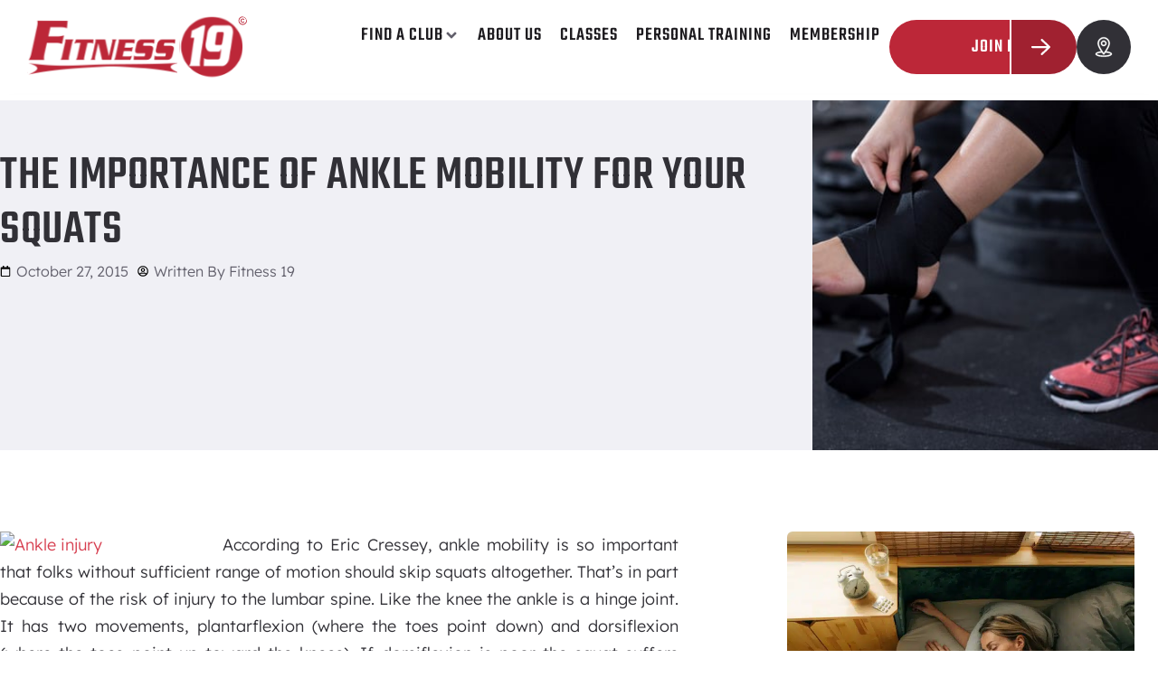

--- FILE ---
content_type: text/html; charset=UTF-8
request_url: https://www.fitness19.com/the-importance-of-ankle-mobility-for-your-squats/
body_size: 31002
content:
<!doctype html>
<html lang="en-US" prefix="og: https://ogp.me/ns#">
<head>
	<meta charset="UTF-8">
	<meta name="viewport" content="width=device-width, initial-scale=1">
	<link rel="profile" href="https://gmpg.org/xfn/11">

  	<style>img:is([sizes="auto" i], [sizes^="auto," i]) { contain-intrinsic-size: 3000px 1500px }</style>
	
<!-- Search Engine Optimization by Rank Math - https://rankmath.com/ -->
<title>The importance of ankle mobility for your squats | Fitness 19</title>
<link data-rocket-prefetch href="https://www.gstatic.com" rel="dns-prefetch">
<link data-rocket-prefetch href="https://www.googletagmanager.com" rel="dns-prefetch">
<link data-rocket-prefetch href="https://hvfitness19.wpenginepowered.com" rel="dns-prefetch">
<link data-rocket-prefetch href="https://www.google.com" rel="dns-prefetch">
<link data-rocket-prefetch href="https://kit.fontawesome.com" rel="dns-prefetch">
<link data-rocket-prefetch href="https://js.hsforms.net" rel="dns-prefetch">
<link data-rocket-prefetch href="https://js.hs-scripts.com" rel="dns-prefetch"><link rel="preload" data-rocket-preload as="image" href="https://www.fitness19.com/wp-content/uploads/2023/06/photodune-12291602-ankle-injury-xs.jpg" fetchpriority="high">
<meta name="description" content="According to Eric Cressey, ankle mobility is so important that folks without sufficient range of motion should skip squats altogether. That’s in part because"/>
<meta name="robots" content="follow, index, max-snippet:-1, max-video-preview:-1, max-image-preview:large"/>
<link rel="canonical" href="https://www.fitness19.com/the-importance-of-ankle-mobility-for-your-squats/" />
<meta property="og:locale" content="en_US" />
<meta property="og:type" content="article" />
<meta property="og:title" content="The importance of ankle mobility for your squats | Fitness 19" />
<meta property="og:description" content="According to Eric Cressey, ankle mobility is so important that folks without sufficient range of motion should skip squats altogether. That’s in part because" />
<meta property="og:url" content="https://www.fitness19.com/the-importance-of-ankle-mobility-for-your-squats/" />
<meta property="og:site_name" content="Fitness 19" />
<meta property="article:section" content="Uncategorized" />
<meta property="og:updated_time" content="2023-07-27T12:50:19-07:00" />
<meta property="og:image" content="https://www.fitness19.com/wp-content/uploads/2023/06/photodune-12291602-ankle-injury-xs.jpg" />
<meta property="og:image:secure_url" content="https://www.fitness19.com/wp-content/uploads/2023/06/photodune-12291602-ankle-injury-xs.jpg" />
<meta property="og:image:width" content="548" />
<meta property="og:image:height" content="365" />
<meta property="og:image:alt" content="The importance of ankle mobility for your squats" />
<meta property="og:image:type" content="image/jpeg" />
<meta property="article:published_time" content="2015-10-27T22:22:51-07:00" />
<meta property="article:modified_time" content="2023-07-27T12:50:19-07:00" />
<meta name="twitter:card" content="summary_large_image" />
<meta name="twitter:title" content="The importance of ankle mobility for your squats | Fitness 19" />
<meta name="twitter:description" content="According to Eric Cressey, ankle mobility is so important that folks without sufficient range of motion should skip squats altogether. That’s in part because" />
<meta name="twitter:image" content="https://www.fitness19.com/wp-content/uploads/2023/06/photodune-12291602-ankle-injury-xs.jpg" />
<meta name="twitter:label1" content="Written by" />
<meta name="twitter:data1" content="Fitness 19" />
<meta name="twitter:label2" content="Time to read" />
<meta name="twitter:data2" content="2 minutes" />
<script type="application/ld+json" class="rank-math-schema">{"@context":"https://schema.org","@graph":[{"@type":"Organization","@id":"https://www.fitness19.com/#organization","name":"Fitness 19","logo":{"@type":"ImageObject","@id":"https://www.fitness19.com/#logo","url":"https://www.fitness19.com/wp-content/uploads/2023/02/Fitness-19-Logo-C.svg","contentUrl":"https://www.fitness19.com/wp-content/uploads/2023/02/Fitness-19-Logo-C.svg","caption":"Fitness 19","inLanguage":"en-US"}},{"@type":"WebSite","@id":"https://www.fitness19.com/#website","url":"https://www.fitness19.com","name":"Fitness 19","publisher":{"@id":"https://www.fitness19.com/#organization"},"inLanguage":"en-US"},{"@type":"ImageObject","@id":"https://www.fitness19.com/wp-content/uploads/2023/06/photodune-12291602-ankle-injury-xs.jpg","url":"https://www.fitness19.com/wp-content/uploads/2023/06/photodune-12291602-ankle-injury-xs.jpg","width":"548","height":"365","inLanguage":"en-US"},{"@type":"WebPage","@id":"https://www.fitness19.com/the-importance-of-ankle-mobility-for-your-squats/#webpage","url":"https://www.fitness19.com/the-importance-of-ankle-mobility-for-your-squats/","name":"The importance of ankle mobility for your squats | Fitness 19","datePublished":"2015-10-27T22:22:51-07:00","dateModified":"2023-07-27T12:50:19-07:00","isPartOf":{"@id":"https://www.fitness19.com/#website"},"primaryImageOfPage":{"@id":"https://www.fitness19.com/wp-content/uploads/2023/06/photodune-12291602-ankle-injury-xs.jpg"},"inLanguage":"en-US"},{"@type":"Person","@id":"https://www.fitness19.com/author/highervisibility/","name":"Fitness 19","url":"https://www.fitness19.com/author/highervisibility/","image":{"@type":"ImageObject","@id":"https://secure.gravatar.com/avatar/4315cda8fe739e078742472daa8165ea92a7e40f79519888a86048e29d6fafe4?s=96&amp;d=mm&amp;r=g","url":"https://secure.gravatar.com/avatar/4315cda8fe739e078742472daa8165ea92a7e40f79519888a86048e29d6fafe4?s=96&amp;d=mm&amp;r=g","caption":"Fitness 19","inLanguage":"en-US"},"worksFor":{"@id":"https://www.fitness19.com/#organization"}},{"@type":"BlogPosting","headline":"The importance of ankle mobility for your squats | Fitness 19","datePublished":"2015-10-27T22:22:51-07:00","dateModified":"2023-07-27T12:50:19-07:00","articleSection":"Uncategorized","author":{"@id":"https://www.fitness19.com/author/highervisibility/","name":"Fitness 19"},"publisher":{"@id":"https://www.fitness19.com/#organization"},"description":"According to Eric Cressey, ankle mobility is so important that folks without sufficient range of motion should skip squats altogether. That\u2019s in part because","name":"The importance of ankle mobility for your squats | Fitness 19","@id":"https://www.fitness19.com/the-importance-of-ankle-mobility-for-your-squats/#richSnippet","isPartOf":{"@id":"https://www.fitness19.com/the-importance-of-ankle-mobility-for-your-squats/#webpage"},"image":{"@id":"https://www.fitness19.com/wp-content/uploads/2023/06/photodune-12291602-ankle-injury-xs.jpg"},"inLanguage":"en-US","mainEntityOfPage":{"@id":"https://www.fitness19.com/the-importance-of-ankle-mobility-for-your-squats/#webpage"}}]}</script>
<!-- /Rank Math WordPress SEO plugin -->

<link rel='stylesheet' id='formidable-css' href='https://www.fitness19.com/wp-content/plugins/formidable/css/formidableforms.css?ver=1151303' media='all' />
<link rel='stylesheet' id='hello-elementor-theme-style-css' href='https://www.fitness19.com/wp-content/themes/hello-elementor/assets/css/theme.css?ver=3.4.5' media='all' />
<link rel='stylesheet' id='jet-menu-hello-css' href='https://www.fitness19.com/wp-content/plugins/jet-menu/integration/themes/hello-elementor/assets/css/style.css?ver=2.4.17' media='all' />
<link rel='stylesheet' id='wp-block-library-css' href='https://www.fitness19.com/wp-includes/css/dist/block-library/style.min.css?ver=6.8.3' media='all' />
<link rel='stylesheet' id='jet-engine-frontend-css' href='https://www.fitness19.com/wp-content/plugins/jet-engine/assets/css/frontend.css?ver=3.7.10.1' media='all' />
<style id='global-styles-inline-css'>
:root{--wp--preset--aspect-ratio--square: 1;--wp--preset--aspect-ratio--4-3: 4/3;--wp--preset--aspect-ratio--3-4: 3/4;--wp--preset--aspect-ratio--3-2: 3/2;--wp--preset--aspect-ratio--2-3: 2/3;--wp--preset--aspect-ratio--16-9: 16/9;--wp--preset--aspect-ratio--9-16: 9/16;--wp--preset--color--black: #000000;--wp--preset--color--cyan-bluish-gray: #abb8c3;--wp--preset--color--white: #ffffff;--wp--preset--color--pale-pink: #f78da7;--wp--preset--color--vivid-red: #cf2e2e;--wp--preset--color--luminous-vivid-orange: #ff6900;--wp--preset--color--luminous-vivid-amber: #fcb900;--wp--preset--color--light-green-cyan: #7bdcb5;--wp--preset--color--vivid-green-cyan: #00d084;--wp--preset--color--pale-cyan-blue: #8ed1fc;--wp--preset--color--vivid-cyan-blue: #0693e3;--wp--preset--color--vivid-purple: #9b51e0;--wp--preset--gradient--vivid-cyan-blue-to-vivid-purple: linear-gradient(135deg,rgba(6,147,227,1) 0%,rgb(155,81,224) 100%);--wp--preset--gradient--light-green-cyan-to-vivid-green-cyan: linear-gradient(135deg,rgb(122,220,180) 0%,rgb(0,208,130) 100%);--wp--preset--gradient--luminous-vivid-amber-to-luminous-vivid-orange: linear-gradient(135deg,rgba(252,185,0,1) 0%,rgba(255,105,0,1) 100%);--wp--preset--gradient--luminous-vivid-orange-to-vivid-red: linear-gradient(135deg,rgba(255,105,0,1) 0%,rgb(207,46,46) 100%);--wp--preset--gradient--very-light-gray-to-cyan-bluish-gray: linear-gradient(135deg,rgb(238,238,238) 0%,rgb(169,184,195) 100%);--wp--preset--gradient--cool-to-warm-spectrum: linear-gradient(135deg,rgb(74,234,220) 0%,rgb(151,120,209) 20%,rgb(207,42,186) 40%,rgb(238,44,130) 60%,rgb(251,105,98) 80%,rgb(254,248,76) 100%);--wp--preset--gradient--blush-light-purple: linear-gradient(135deg,rgb(255,206,236) 0%,rgb(152,150,240) 100%);--wp--preset--gradient--blush-bordeaux: linear-gradient(135deg,rgb(254,205,165) 0%,rgb(254,45,45) 50%,rgb(107,0,62) 100%);--wp--preset--gradient--luminous-dusk: linear-gradient(135deg,rgb(255,203,112) 0%,rgb(199,81,192) 50%,rgb(65,88,208) 100%);--wp--preset--gradient--pale-ocean: linear-gradient(135deg,rgb(255,245,203) 0%,rgb(182,227,212) 50%,rgb(51,167,181) 100%);--wp--preset--gradient--electric-grass: linear-gradient(135deg,rgb(202,248,128) 0%,rgb(113,206,126) 100%);--wp--preset--gradient--midnight: linear-gradient(135deg,rgb(2,3,129) 0%,rgb(40,116,252) 100%);--wp--preset--font-size--small: 13px;--wp--preset--font-size--medium: 20px;--wp--preset--font-size--large: 36px;--wp--preset--font-size--x-large: 42px;--wp--preset--spacing--20: 0.44rem;--wp--preset--spacing--30: 0.67rem;--wp--preset--spacing--40: 1rem;--wp--preset--spacing--50: 1.5rem;--wp--preset--spacing--60: 2.25rem;--wp--preset--spacing--70: 3.38rem;--wp--preset--spacing--80: 5.06rem;--wp--preset--shadow--natural: 6px 6px 9px rgba(0, 0, 0, 0.2);--wp--preset--shadow--deep: 12px 12px 50px rgba(0, 0, 0, 0.4);--wp--preset--shadow--sharp: 6px 6px 0px rgba(0, 0, 0, 0.2);--wp--preset--shadow--outlined: 6px 6px 0px -3px rgba(255, 255, 255, 1), 6px 6px rgba(0, 0, 0, 1);--wp--preset--shadow--crisp: 6px 6px 0px rgba(0, 0, 0, 1);}:root { --wp--style--global--content-size: 800px;--wp--style--global--wide-size: 1200px; }:where(body) { margin: 0; }.wp-site-blocks > .alignleft { float: left; margin-right: 2em; }.wp-site-blocks > .alignright { float: right; margin-left: 2em; }.wp-site-blocks > .aligncenter { justify-content: center; margin-left: auto; margin-right: auto; }:where(.wp-site-blocks) > * { margin-block-start: 24px; margin-block-end: 0; }:where(.wp-site-blocks) > :first-child { margin-block-start: 0; }:where(.wp-site-blocks) > :last-child { margin-block-end: 0; }:root { --wp--style--block-gap: 24px; }:root :where(.is-layout-flow) > :first-child{margin-block-start: 0;}:root :where(.is-layout-flow) > :last-child{margin-block-end: 0;}:root :where(.is-layout-flow) > *{margin-block-start: 24px;margin-block-end: 0;}:root :where(.is-layout-constrained) > :first-child{margin-block-start: 0;}:root :where(.is-layout-constrained) > :last-child{margin-block-end: 0;}:root :where(.is-layout-constrained) > *{margin-block-start: 24px;margin-block-end: 0;}:root :where(.is-layout-flex){gap: 24px;}:root :where(.is-layout-grid){gap: 24px;}.is-layout-flow > .alignleft{float: left;margin-inline-start: 0;margin-inline-end: 2em;}.is-layout-flow > .alignright{float: right;margin-inline-start: 2em;margin-inline-end: 0;}.is-layout-flow > .aligncenter{margin-left: auto !important;margin-right: auto !important;}.is-layout-constrained > .alignleft{float: left;margin-inline-start: 0;margin-inline-end: 2em;}.is-layout-constrained > .alignright{float: right;margin-inline-start: 2em;margin-inline-end: 0;}.is-layout-constrained > .aligncenter{margin-left: auto !important;margin-right: auto !important;}.is-layout-constrained > :where(:not(.alignleft):not(.alignright):not(.alignfull)){max-width: var(--wp--style--global--content-size);margin-left: auto !important;margin-right: auto !important;}.is-layout-constrained > .alignwide{max-width: var(--wp--style--global--wide-size);}body .is-layout-flex{display: flex;}.is-layout-flex{flex-wrap: wrap;align-items: center;}.is-layout-flex > :is(*, div){margin: 0;}body .is-layout-grid{display: grid;}.is-layout-grid > :is(*, div){margin: 0;}body{padding-top: 0px;padding-right: 0px;padding-bottom: 0px;padding-left: 0px;}a:where(:not(.wp-element-button)){text-decoration: underline;}:root :where(.wp-element-button, .wp-block-button__link){background-color: #32373c;border-width: 0;color: #fff;font-family: inherit;font-size: inherit;line-height: inherit;padding: calc(0.667em + 2px) calc(1.333em + 2px);text-decoration: none;}.has-black-color{color: var(--wp--preset--color--black) !important;}.has-cyan-bluish-gray-color{color: var(--wp--preset--color--cyan-bluish-gray) !important;}.has-white-color{color: var(--wp--preset--color--white) !important;}.has-pale-pink-color{color: var(--wp--preset--color--pale-pink) !important;}.has-vivid-red-color{color: var(--wp--preset--color--vivid-red) !important;}.has-luminous-vivid-orange-color{color: var(--wp--preset--color--luminous-vivid-orange) !important;}.has-luminous-vivid-amber-color{color: var(--wp--preset--color--luminous-vivid-amber) !important;}.has-light-green-cyan-color{color: var(--wp--preset--color--light-green-cyan) !important;}.has-vivid-green-cyan-color{color: var(--wp--preset--color--vivid-green-cyan) !important;}.has-pale-cyan-blue-color{color: var(--wp--preset--color--pale-cyan-blue) !important;}.has-vivid-cyan-blue-color{color: var(--wp--preset--color--vivid-cyan-blue) !important;}.has-vivid-purple-color{color: var(--wp--preset--color--vivid-purple) !important;}.has-black-background-color{background-color: var(--wp--preset--color--black) !important;}.has-cyan-bluish-gray-background-color{background-color: var(--wp--preset--color--cyan-bluish-gray) !important;}.has-white-background-color{background-color: var(--wp--preset--color--white) !important;}.has-pale-pink-background-color{background-color: var(--wp--preset--color--pale-pink) !important;}.has-vivid-red-background-color{background-color: var(--wp--preset--color--vivid-red) !important;}.has-luminous-vivid-orange-background-color{background-color: var(--wp--preset--color--luminous-vivid-orange) !important;}.has-luminous-vivid-amber-background-color{background-color: var(--wp--preset--color--luminous-vivid-amber) !important;}.has-light-green-cyan-background-color{background-color: var(--wp--preset--color--light-green-cyan) !important;}.has-vivid-green-cyan-background-color{background-color: var(--wp--preset--color--vivid-green-cyan) !important;}.has-pale-cyan-blue-background-color{background-color: var(--wp--preset--color--pale-cyan-blue) !important;}.has-vivid-cyan-blue-background-color{background-color: var(--wp--preset--color--vivid-cyan-blue) !important;}.has-vivid-purple-background-color{background-color: var(--wp--preset--color--vivid-purple) !important;}.has-black-border-color{border-color: var(--wp--preset--color--black) !important;}.has-cyan-bluish-gray-border-color{border-color: var(--wp--preset--color--cyan-bluish-gray) !important;}.has-white-border-color{border-color: var(--wp--preset--color--white) !important;}.has-pale-pink-border-color{border-color: var(--wp--preset--color--pale-pink) !important;}.has-vivid-red-border-color{border-color: var(--wp--preset--color--vivid-red) !important;}.has-luminous-vivid-orange-border-color{border-color: var(--wp--preset--color--luminous-vivid-orange) !important;}.has-luminous-vivid-amber-border-color{border-color: var(--wp--preset--color--luminous-vivid-amber) !important;}.has-light-green-cyan-border-color{border-color: var(--wp--preset--color--light-green-cyan) !important;}.has-vivid-green-cyan-border-color{border-color: var(--wp--preset--color--vivid-green-cyan) !important;}.has-pale-cyan-blue-border-color{border-color: var(--wp--preset--color--pale-cyan-blue) !important;}.has-vivid-cyan-blue-border-color{border-color: var(--wp--preset--color--vivid-cyan-blue) !important;}.has-vivid-purple-border-color{border-color: var(--wp--preset--color--vivid-purple) !important;}.has-vivid-cyan-blue-to-vivid-purple-gradient-background{background: var(--wp--preset--gradient--vivid-cyan-blue-to-vivid-purple) !important;}.has-light-green-cyan-to-vivid-green-cyan-gradient-background{background: var(--wp--preset--gradient--light-green-cyan-to-vivid-green-cyan) !important;}.has-luminous-vivid-amber-to-luminous-vivid-orange-gradient-background{background: var(--wp--preset--gradient--luminous-vivid-amber-to-luminous-vivid-orange) !important;}.has-luminous-vivid-orange-to-vivid-red-gradient-background{background: var(--wp--preset--gradient--luminous-vivid-orange-to-vivid-red) !important;}.has-very-light-gray-to-cyan-bluish-gray-gradient-background{background: var(--wp--preset--gradient--very-light-gray-to-cyan-bluish-gray) !important;}.has-cool-to-warm-spectrum-gradient-background{background: var(--wp--preset--gradient--cool-to-warm-spectrum) !important;}.has-blush-light-purple-gradient-background{background: var(--wp--preset--gradient--blush-light-purple) !important;}.has-blush-bordeaux-gradient-background{background: var(--wp--preset--gradient--blush-bordeaux) !important;}.has-luminous-dusk-gradient-background{background: var(--wp--preset--gradient--luminous-dusk) !important;}.has-pale-ocean-gradient-background{background: var(--wp--preset--gradient--pale-ocean) !important;}.has-electric-grass-gradient-background{background: var(--wp--preset--gradient--electric-grass) !important;}.has-midnight-gradient-background{background: var(--wp--preset--gradient--midnight) !important;}.has-small-font-size{font-size: var(--wp--preset--font-size--small) !important;}.has-medium-font-size{font-size: var(--wp--preset--font-size--medium) !important;}.has-large-font-size{font-size: var(--wp--preset--font-size--large) !important;}.has-x-large-font-size{font-size: var(--wp--preset--font-size--x-large) !important;}
:root :where(.wp-block-pullquote){font-size: 1.5em;line-height: 1.6;}
</style>
<link rel='stylesheet' id='hello-elementor-css' href='https://www.fitness19.com/wp-content/themes/hello-elementor/assets/css/reset.css?ver=3.4.5' media='all' />
<link rel='stylesheet' id='hello-elementor-header-footer-css' href='https://www.fitness19.com/wp-content/themes/hello-elementor/assets/css/header-footer.css?ver=3.4.5' media='all' />
<link rel='stylesheet' id='elementor-frontend-css' href='https://www.fitness19.com/wp-content/plugins/elementor/assets/css/frontend.min.css?ver=3.34.1' media='all' />
<style id='elementor-frontend-inline-css'>
.elementor-8583 .elementor-element.elementor-element-5eb66fe:not(.elementor-motion-effects-element-type-background), .elementor-8583 .elementor-element.elementor-element-5eb66fe > .elementor-motion-effects-container > .elementor-motion-effects-layer{background-image:url("https://www.fitness19.com/wp-content/uploads/2023/06/photodune-12291602-ankle-injury-xs.jpg");}
</style>
<link rel='stylesheet' id='elementor-post-6-css' href='https://www.fitness19.com/wp-content/uploads/elementor/css/post-6.css?ver=1768543339' media='all' />
<link rel='stylesheet' id='jet-menu-public-styles-css' href='https://www.fitness19.com/wp-content/plugins/jet-menu/assets/public/css/public.css?ver=2.4.17' media='all' />
<link rel='stylesheet' id='jet-popup-frontend-css' href='https://www.fitness19.com/wp-content/plugins/jet-popup/assets/css/jet-popup-frontend.css?ver=2.0.20.1' media='all' />
<link rel='stylesheet' id='widget-image-css' href='https://www.fitness19.com/wp-content/plugins/elementor/assets/css/widget-image.min.css?ver=3.34.1' media='all' />
<link rel='stylesheet' id='e-sticky-css' href='https://www.fitness19.com/wp-content/plugins/elementor-pro/assets/css/modules/sticky.min.css?ver=3.34.0' media='all' />
<link rel='stylesheet' id='widget-progress-tracker-css' href='https://www.fitness19.com/wp-content/plugins/elementor-pro/assets/css/widget-progress-tracker.min.css?ver=3.34.0' media='all' />
<link rel='stylesheet' id='widget-heading-css' href='https://www.fitness19.com/wp-content/plugins/elementor/assets/css/widget-heading.min.css?ver=3.34.1' media='all' />
<link rel='stylesheet' id='widget-nav-menu-css' href='https://www.fitness19.com/wp-content/plugins/elementor-pro/assets/css/widget-nav-menu.min.css?ver=3.34.0' media='all' />
<link rel='stylesheet' id='widget-loop-common-css' href='https://www.fitness19.com/wp-content/plugins/elementor-pro/assets/css/widget-loop-common.min.css?ver=3.34.0' media='all' />
<link rel='stylesheet' id='widget-loop-grid-css' href='https://www.fitness19.com/wp-content/plugins/elementor-pro/assets/css/widget-loop-grid.min.css?ver=3.34.0' media='all' />
<link rel='stylesheet' id='widget-social-icons-css' href='https://www.fitness19.com/wp-content/plugins/elementor/assets/css/widget-social-icons.min.css?ver=3.34.1' media='all' />
<link rel='stylesheet' id='e-apple-webkit-css' href='https://www.fitness19.com/wp-content/plugins/elementor/assets/css/conditionals/apple-webkit.min.css?ver=3.34.1' media='all' />
<link rel='stylesheet' id='jet-elements-css' href='https://www.fitness19.com/wp-content/plugins/jet-elements/assets/css/jet-elements.css?ver=2.7.12.1' media='all' />
<link rel='stylesheet' id='jet-posts-css' href='https://www.fitness19.com/wp-content/plugins/jet-elements/assets/css/addons/jet-posts.css?ver=2.7.12.1' media='all' />
<link rel='stylesheet' id='jet-carousel-css' href='https://www.fitness19.com/wp-content/plugins/jet-elements/assets/css/addons/jet-carousel.css?ver=2.7.12.1' media='all' />
<link rel='stylesheet' id='jet-carousel-skin-css' href='https://www.fitness19.com/wp-content/plugins/jet-elements/assets/css/skin/jet-carousel.css?ver=2.7.12.1' media='all' />
<link rel='stylesheet' id='e-popup-css' href='https://www.fitness19.com/wp-content/plugins/elementor-pro/assets/css/conditionals/popup.min.css?ver=3.34.0' media='all' />
<link rel='stylesheet' id='jet-blocks-css' href='https://www.fitness19.com/wp-content/uploads/elementor/css/custom-jet-blocks.css?ver=1.3.21' media='all' />
<link rel='stylesheet' id='elementor-post-34-css' href='https://www.fitness19.com/wp-content/uploads/elementor/css/post-34.css?ver=1768543340' media='all' />
<link rel='stylesheet' id='elementor-post-125-css' href='https://www.fitness19.com/wp-content/uploads/elementor/css/post-125.css?ver=1768543340' media='all' />
<link rel='stylesheet' id='elementor-post-8583-css' href='https://www.fitness19.com/wp-content/uploads/elementor/css/post-8583.css?ver=1768543338' media='all' />
<link rel='stylesheet' id='elementor-post-8377-css' href='https://www.fitness19.com/wp-content/uploads/elementor/css/post-8377.css?ver=1768543338' media='all' />
<link rel='stylesheet' id='fitness-19-style-css' href='https://www.fitness19.com/wp-content/themes/hello-theme-child-master/style.css?ver=1.0.0' media='all' />
<link rel='stylesheet' id='elementor-gf-local-teko-css' href='https://www.fitness19.com/wp-content/uploads/elementor/google-fonts/css/teko.css?ver=1742264801' media='all' />
<link rel='stylesheet' id='elementor-gf-local-lexend-css' href='https://www.fitness19.com/wp-content/uploads/elementor/google-fonts/css/lexend.css?ver=1742264804' media='all' />
<script src="https://www.fitness19.com/wp-includes/js/jquery/jquery.min.js?ver=3.7.1" id="jquery-core-js"></script>
<script src="https://www.fitness19.com/wp-includes/js/jquery/jquery-migrate.min.js?ver=3.4.1" id="jquery-migrate-js"></script>
<link rel="https://api.w.org/" href="https://www.fitness19.com/wp-json/" /><link rel="alternate" title="JSON" type="application/json" href="https://www.fitness19.com/wp-json/wp/v2/posts/5629" /><link rel="EditURI" type="application/rsd+xml" title="RSD" href="https://www.fitness19.com/xmlrpc.php?rsd" />
<link rel='shortlink' href='https://www.fitness19.com/?p=5629' />
<link rel="alternate" title="oEmbed (JSON)" type="application/json+oembed" href="https://www.fitness19.com/wp-json/oembed/1.0/embed?url=https%3A%2F%2Fwww.fitness19.com%2Fthe-importance-of-ankle-mobility-for-your-squats%2F" />
<link rel="alternate" title="oEmbed (XML)" type="text/xml+oembed" href="https://www.fitness19.com/wp-json/oembed/1.0/embed?url=https%3A%2F%2Fwww.fitness19.com%2Fthe-importance-of-ankle-mobility-for-your-squats%2F&#038;format=xml" />
<!-- Google Tag Manager -->
<script>(function(w,d,s,l,i){w[l]=w[l]||[];w[l].push({'gtm.start':
new Date().getTime(),event:'gtm.js'});var f=d.getElementsByTagName(s)[0],
j=d.createElement(s),dl=l!='dataLayer'?'&l='+l:'';j.async=true;j.src=
'https://www.googletagmanager.com/gtm.js?id='+i+dl;f.parentNode.insertBefore(j,f);
})(window,document,'script','dataLayer','GTM-NCFP6DP3');</script>
<!-- End Google Tag Manager -->

<script type='application/ld+json'> 
{
  "@context": "https://www.schema.org",
  "@type": "Organization",
  "name": "Fitness 19",
  "url": "https://www.fitness19.com/",
  "sameAs": [
    "https://twitter.com/Fitness19Gyms",
    "https://www.facebook.com/Fitness19Gyms/"
  ],
  "logo": "https://www.fitness19.com/wp-content/uploads/2023/02/Fitness-19-Logo-C.svg",
  "description": "Fitness 19 was founded in 2003 by fitness industry veterans who believed that the traditional health club model wasn’t meeting the needs of most people. They started Fitness 19 to give customers more of what they really want out of a fitness membership.  The result is a simple fitness club concept – an extremely affordable, family-friendly facility that offers state-of-the-art cardio, strength, and free weight equipment. Our knowledgeable, friendly staff, and local management combine to make Fitness 19 the club for families who want a healthy lifestyle without the hefty cost. Come check us out!"
}
 </script><script>document.documentElement.className += " js";</script>
<meta name="generator" content="Elementor 3.34.1; features: e_font_icon_svg, additional_custom_breakpoints; settings: css_print_method-external, google_font-enabled, font_display-swap">
			<style>
				.e-con.e-parent:nth-of-type(n+4):not(.e-lazyloaded):not(.e-no-lazyload),
				.e-con.e-parent:nth-of-type(n+4):not(.e-lazyloaded):not(.e-no-lazyload) * {
					background-image: none !important;
				}
				@media screen and (max-height: 1024px) {
					.e-con.e-parent:nth-of-type(n+3):not(.e-lazyloaded):not(.e-no-lazyload),
					.e-con.e-parent:nth-of-type(n+3):not(.e-lazyloaded):not(.e-no-lazyload) * {
						background-image: none !important;
					}
				}
				@media screen and (max-height: 640px) {
					.e-con.e-parent:nth-of-type(n+2):not(.e-lazyloaded):not(.e-no-lazyload),
					.e-con.e-parent:nth-of-type(n+2):not(.e-lazyloaded):not(.e-no-lazyload) * {
						background-image: none !important;
					}
				}
			</style>
			<link rel="icon" href="https://www.fitness19.com/wp-content/uploads/2023/02/fitness19-favicon-red.svg" sizes="32x32" />
<link rel="icon" href="https://www.fitness19.com/wp-content/uploads/2023/02/fitness19-favicon-red.svg" sizes="192x192" />
<link rel="apple-touch-icon" href="https://www.fitness19.com/wp-content/uploads/2023/02/fitness19-favicon-red.svg" />
<meta name="msapplication-TileImage" content="https://www.fitness19.com/wp-content/uploads/2023/02/fitness19-favicon-red.svg" />
		<style id="wp-custom-css">
			div.additional-content p {
	margin: 15px 0;
}
div.additional-content h2 {
	margin-top: 50px;
}		</style>
		
	


<meta name="generator" content="WP Rocket 3.20.3" data-wpr-features="wpr_preconnect_external_domains wpr_oci wpr_preload_links wpr_desktop" /></head>

<body class="wp-singular post-template-default single single-post postid-5629 single-format-standard wp-custom-logo wp-embed-responsive wp-theme-hello-elementor wp-child-theme-hello-theme-child-master hello-elementor-default jet-mega-menu-location elementor-default elementor-kit-6 elementor-page-8583">

<!-- Google Tag Manager (noscript) -->
<noscript><iframe src="https://www.googletagmanager.com/ns.html?id=GTM-NCFP6DP3"
height="0" width="0" style="display:none;visibility:hidden"></iframe></noscript>
<!-- End Google Tag Manager (noscript) -->
<a class="skip-link screen-reader-text" href="#content">Skip to content</a>

		<header  data-elementor-type="header" data-elementor-id="34" class="elementor elementor-34 elementor-location-header" data-elementor-post-type="elementor_library">
			<div class="elementor-element elementor-element-4cea786 e-con-full e-flex e-con e-parent" data-id="4cea786" data-element_type="container" data-settings="{&quot;jet_parallax_layout_list&quot;:[],&quot;sticky&quot;:&quot;top&quot;,&quot;sticky_on&quot;:[&quot;desktop&quot;,&quot;tablet&quot;,&quot;mobile&quot;],&quot;sticky_offset&quot;:0,&quot;sticky_effects_offset&quot;:0,&quot;sticky_anchor_link_offset&quot;:0}">
		<div class="elementor-element elementor-element-ef66148 e-flex e-con-boxed e-con e-child" data-id="ef66148" data-element_type="container" data-settings="{&quot;sticky&quot;:&quot;top&quot;,&quot;background_background&quot;:&quot;classic&quot;,&quot;jet_parallax_layout_list&quot;:[],&quot;sticky_on&quot;:[&quot;desktop&quot;,&quot;tablet&quot;,&quot;mobile&quot;],&quot;sticky_offset&quot;:0,&quot;sticky_effects_offset&quot;:0,&quot;sticky_anchor_link_offset&quot;:0}">
					<div  class="e-con-inner">
		<div class="elementor-element elementor-element-8462e2e e-con-full e-flex e-con e-child" data-id="8462e2e" data-element_type="container" data-settings="{&quot;jet_parallax_layout_list&quot;:[]}">
				<div class="elementor-element elementor-element-0ec1e4c elementor-widget elementor-widget-theme-site-logo elementor-widget-image" data-id="0ec1e4c" data-element_type="widget" data-widget_type="theme-site-logo.default">
				<div class="elementor-widget-container">
											<a href="https://www.fitness19.com">
			<img width="259" height="74" src="https://www.fitness19.com/wp-content/uploads/2023/02/Fitness-19-Logo-C.svg" class="attachment-full size-full wp-image-8985" alt="" />				</a>
											</div>
				</div>
				</div>
		<div class="elementor-element elementor-element-1955e12 e-con-full e-flex e-con e-child" data-id="1955e12" data-element_type="container" data-settings="{&quot;jet_parallax_layout_list&quot;:[]}">
				<div class="elementor-element elementor-element-bdc63f5 elementor-widget__width-auto elementor-hidden-tablet elementor-hidden-mobile elementor-widget elementor-widget-jet-mega-menu" data-id="bdc63f5" data-element_type="widget" data-widget_type="jet-mega-menu.default">
				<div class="elementor-widget-container">
					<div class="jet-mega-menu jet-mega-menu--layout-horizontal jet-mega-menu--sub-position-right jet-mega-menu--dropdown-layout-default jet-mega-menu--dropdown-position-right jet-mega-menu--animation-none jet-mega-menu--location-elementor    jet-mega-menu--fill-svg-icons" data-settings='{"menuId":"4","menuUniqId":"696fc1a0a2c89","rollUp":false,"megaAjaxLoad":false,"layout":"horizontal","subEvent":"hover","subCloseBehavior":"mouseleave","mouseLeaveDelay":500,"subTrigger":"item","subPosition":"right","megaWidthType":"container","megaWidthSelector":"","breakpoint":768,"signatures":{"template_8866":{"id":8866,"signature":"96731d0db964696467304ec922d04d3f"}}}'><div class="jet-mega-menu-toggle" role="button" tabindex="0" aria-label="Open/Close Menu"><div class="jet-mega-menu-toggle-icon jet-mega-menu-toggle-icon--default-state"><svg class="e-font-icon-svg e-fas-bars" viewBox="0 0 448 512" xmlns="http://www.w3.org/2000/svg"><path d="M16 132h416c8.837 0 16-7.163 16-16V76c0-8.837-7.163-16-16-16H16C7.163 60 0 67.163 0 76v40c0 8.837 7.163 16 16 16zm0 160h416c8.837 0 16-7.163 16-16v-40c0-8.837-7.163-16-16-16H16c-8.837 0-16 7.163-16 16v40c0 8.837 7.163 16 16 16zm0 160h416c8.837 0 16-7.163 16-16v-40c0-8.837-7.163-16-16-16H16c-8.837 0-16 7.163-16 16v40c0 8.837 7.163 16 16 16z"></path></svg></div><div class="jet-mega-menu-toggle-icon jet-mega-menu-toggle-icon--opened-state"><svg class="e-font-icon-svg e-fas-times" viewBox="0 0 352 512" xmlns="http://www.w3.org/2000/svg"><path d="M242.72 256l100.07-100.07c12.28-12.28 12.28-32.19 0-44.48l-22.24-22.24c-12.28-12.28-32.19-12.28-44.48 0L176 189.28 75.93 89.21c-12.28-12.28-32.19-12.28-44.48 0L9.21 111.45c-12.28 12.28-12.28 32.19 0 44.48L109.28 256 9.21 356.07c-12.28 12.28-12.28 32.19 0 44.48l22.24 22.24c12.28 12.28 32.2 12.28 44.48 0L176 322.72l100.07 100.07c12.28 12.28 32.2 12.28 44.48 0l22.24-22.24c12.28-12.28 12.28-32.19 0-44.48L242.72 256z"></path></svg></div></div><nav class="jet-mega-menu-container" aria-label="Main nav"><ul class="jet-mega-menu-list"><li id="jet-mega-menu-item-8440" class="jet-mega-menu-item jet-mega-menu-item-type-post_type jet-mega-menu-item-object-page jet-mega-menu-item--mega jet-mega-menu-item--relative-item jet-mega-menu-item-has-children jet-mega-menu-item--top-level jet-mega-menu-item-8440"><div class="jet-mega-menu-item__inner" role="button" tabindex="0" aria-haspopup="true" aria-expanded="false" aria-label="Find a Club"><a href="https://www.fitness19.com/convenient-locations/" class="jet-mega-menu-item__link jet-mega-menu-item__link--top-level"><div class="jet-mega-menu-item__title"><div class="jet-mega-menu-item__label">Find a Club</div></div></a><div class="jet-mega-menu-item__dropdown"><svg class="e-font-icon-svg e-fas-angle-down" viewBox="0 0 320 512" xmlns="http://www.w3.org/2000/svg"><path d="M143 352.3L7 216.3c-9.4-9.4-9.4-24.6 0-33.9l22.6-22.6c9.4-9.4 24.6-9.4 33.9 0l96.4 96.4 96.4-96.4c9.4-9.4 24.6-9.4 33.9 0l22.6 22.6c9.4 9.4 9.4 24.6 0 33.9l-136 136c-9.2 9.4-24.4 9.4-33.8 0z"></path></svg></div></div><div class="jet-mega-menu-mega-container" data-template-id="8866" data-template-content="elementor" data-position="relative"><div class="jet-mega-menu-mega-container__inner"><style>.elementor-8866 .elementor-element.elementor-element-1380b8c{--display:flex;--min-height:180px;--flex-wrap:nowrap;border-style:solid;--border-style:solid;border-width:6px 0px 0px 0px;--border-top-width:6px;--border-right-width:0px;--border-bottom-width:0px;--border-left-width:0px;border-color:var( --e-global-color-07bc1af );--border-color:var( --e-global-color-07bc1af );--margin-top:-2px;--margin-bottom:0px;--margin-left:0px;--margin-right:0px;--padding-top:30px;--padding-bottom:30px;--padding-left:30px;--padding-right:30px;}.elementor-8866 .elementor-element.elementor-element-1380b8c:not(.elementor-motion-effects-element-type-background), .elementor-8866 .elementor-element.elementor-element-1380b8c > .elementor-motion-effects-container > .elementor-motion-effects-layer{background-color:var( --e-global-color-be5380b );}.elementor-8866 .elementor-element.elementor-element-7353b3f{--display:flex;--flex-direction:row;--container-widget-width:initial;--container-widget-height:100%;--container-widget-flex-grow:1;--container-widget-align-self:stretch;--flex-wrap-mobile:wrap;--justify-content:space-between;--margin-top:0px;--margin-bottom:0px;--margin-left:0px;--margin-right:0px;--padding-top:0px;--padding-bottom:0px;--padding-left:0px;--padding-right:0px;}.elementor-8866 .elementor-element.elementor-element-7353b3f.e-con{--align-self:center;}.elementor-8866 .elementor-element.elementor-element-88aa47b > .elementor-widget-container{margin:0px 0px 0px 0px;padding:0px 0px 0px 0px;}.elementor-8866 .elementor-element.elementor-element-88aa47b .elementor-heading-title{font-family:var( --e-global-typography-de49688-font-family ), Sans-serif;font-size:var( --e-global-typography-de49688-font-size );font-weight:var( --e-global-typography-de49688-font-weight );text-transform:var( --e-global-typography-de49688-text-transform );line-height:var( --e-global-typography-de49688-line-height );letter-spacing:var( --e-global-typography-de49688-letter-spacing );color:var( --e-global-color-primary );}.elementor-8866 .elementor-element.elementor-element-246a94a .elementor-button{background-color:#02010100;font-family:"Lexend", Sans-serif;font-size:12px;font-weight:500;text-transform:none;line-height:30px;letter-spacing:0px;fill:var( --e-global-color-07bc1af );color:var( --e-global-color-07bc1af );border-radius:0px 0px 0px 0px;padding:0px 0px 0px 0px;}.elementor-8866 .elementor-element.elementor-element-246a94a > .elementor-widget-container{margin:0px 0px 0px 0px;padding:0px 0px 0px 0px;}.elementor-8866 .elementor-element.elementor-element-5c2fe00{--display:flex;--flex-direction:row;--container-widget-width:calc( ( 1 - var( --container-widget-flex-grow ) ) * 100% );--container-widget-height:100%;--container-widget-flex-grow:1;--container-widget-align-self:stretch;--flex-wrap-mobile:wrap;--align-items:center;--gap:0px 0px;--row-gap:0px;--column-gap:0px;--border-radius:30px 30px 30px 30px;--margin-top:0px;--margin-bottom:0px;--margin-left:0px;--margin-right:0px;--padding-top:6px;--padding-bottom:6px;--padding-left:30px;--padding-right:6px;}.elementor-8866 .elementor-element.elementor-element-5c2fe00:not(.elementor-motion-effects-element-type-background), .elementor-8866 .elementor-element.elementor-element-5c2fe00 > .elementor-motion-effects-container > .elementor-motion-effects-layer{background-color:var( --e-global-color-8b7d6f1 );}.elementor-8866 .elementor-element.elementor-element-8059c53 > .elementor-widget-container{margin:0px 0px -8px 0px;}.elementor-8866 .elementor-element.elementor-element-8059c53 .jet-inline-svg__wrapper{text-align:center;}.elementor-8866 .elementor-element.elementor-element-8d7caea > .elementor-widget-container{margin:0px 0px 0px 0px;padding:0px 0px 0px 0px;}.elementor-8866 .elementor-element.elementor-element-8d7caea.elementor-element{--flex-grow:1;--flex-shrink:0;}.elementor-8866 .elementor-element.elementor-element-8d7caea .elementor-field-group{padding-right:calc( 0px/2 );padding-left:calc( 0px/2 );margin-bottom:10px;}.elementor-8866 .elementor-element.elementor-element-8d7caea .elementor-form-fields-wrapper{margin-left:calc( -0px/2 );margin-right:calc( -0px/2 );margin-bottom:-10px;}.elementor-8866 .elementor-element.elementor-element-8d7caea .elementor-field-group.recaptcha_v3-bottomleft, .elementor-8866 .elementor-element.elementor-element-8d7caea .elementor-field-group.recaptcha_v3-bottomright{margin-bottom:0;}body.rtl .elementor-8866 .elementor-element.elementor-element-8d7caea .elementor-labels-inline .elementor-field-group > label{padding-left:0px;}body:not(.rtl) .elementor-8866 .elementor-element.elementor-element-8d7caea .elementor-labels-inline .elementor-field-group > label{padding-right:0px;}body .elementor-8866 .elementor-element.elementor-element-8d7caea .elementor-labels-above .elementor-field-group > label{padding-bottom:0px;}.elementor-8866 .elementor-element.elementor-element-8d7caea .elementor-field-type-html{padding-bottom:0px;}.elementor-8866 .elementor-element.elementor-element-8d7caea .elementor-field-group .elementor-field{color:var( --e-global-color-secondary );}.elementor-8866 .elementor-element.elementor-element-8d7caea .elementor-field-group .elementor-field, .elementor-8866 .elementor-element.elementor-element-8d7caea .elementor-field-subgroup label{font-family:"Lexend", Sans-serif;font-size:14px;font-weight:500;line-height:24px;letter-spacing:0px;}.elementor-8866 .elementor-element.elementor-element-8d7caea .elementor-field-group .elementor-field:not(.elementor-select-wrapper){background-color:var( --e-global-color-8b7d6f1 );border-width:0px 0px 0px 0px;}.elementor-8866 .elementor-element.elementor-element-8d7caea .elementor-field-group .elementor-select-wrapper select{background-color:var( --e-global-color-8b7d6f1 );border-width:0px 0px 0px 0px;}.elementor-8866 .elementor-element.elementor-element-8d7caea .elementor-button{font-family:"Lexend", Sans-serif;font-size:14px;font-weight:500;text-transform:none;line-height:48px;letter-spacing:0px;border-style:none;border-radius:30px 30px 30px 30px;padding:0px 0px 0px 0px;}.elementor-8866 .elementor-element.elementor-element-8d7caea .e-form__buttons__wrapper__button-next{background-color:var( --e-global-color-07bc1af );color:#ffffff;}.elementor-8866 .elementor-element.elementor-element-8d7caea .elementor-button[type="submit"]{background-color:var( --e-global-color-07bc1af );color:#ffffff;}.elementor-8866 .elementor-element.elementor-element-8d7caea .elementor-button[type="submit"] svg *{fill:#ffffff;}.elementor-8866 .elementor-element.elementor-element-8d7caea .e-form__buttons__wrapper__button-previous{color:#ffffff;}.elementor-8866 .elementor-element.elementor-element-8d7caea .e-form__buttons__wrapper__button-next:hover{background-color:var( --e-global-color-5ff7fa6 );color:#ffffff;}.elementor-8866 .elementor-element.elementor-element-8d7caea .elementor-button[type="submit"]:hover{background-color:var( --e-global-color-5ff7fa6 );color:#ffffff;}.elementor-8866 .elementor-element.elementor-element-8d7caea .elementor-button[type="submit"]:hover svg *{fill:#ffffff;}.elementor-8866 .elementor-element.elementor-element-8d7caea .e-form__buttons__wrapper__button-previous:hover{color:#ffffff;}.elementor-8866 .elementor-element.elementor-element-8d7caea{--e-form-steps-indicators-spacing:20px;--e-form-steps-indicator-padding:30px;--e-form-steps-indicator-inactive-secondary-color:#ffffff;--e-form-steps-indicator-active-secondary-color:#ffffff;--e-form-steps-indicator-completed-secondary-color:#ffffff;--e-form-steps-divider-width:1px;--e-form-steps-divider-gap:10px;}@media(min-width:768px){.elementor-8866 .elementor-element.elementor-element-1380b8c{--content-width:660px;}}@media(max-width:1024px){.elementor-8866 .elementor-element.elementor-element-88aa47b .elementor-heading-title{font-size:var( --e-global-typography-de49688-font-size );line-height:var( --e-global-typography-de49688-line-height );letter-spacing:var( --e-global-typography-de49688-letter-spacing );}}@media(max-width:767px){.elementor-8866 .elementor-element.elementor-element-88aa47b .elementor-heading-title{font-size:var( --e-global-typography-de49688-font-size );line-height:var( --e-global-typography-de49688-line-height );letter-spacing:var( --e-global-typography-de49688-letter-spacing );}.elementor-8866 .elementor-element.elementor-element-5c2fe00{--padding-top:10px;--padding-bottom:10px;--padding-left:10px;--padding-right:10px;}.elementor-8866 .elementor-element.elementor-element-8d7caea > .elementor-widget-container{margin:0px 0px 0px 0px;padding:10px 0px 6px 0px;}}/* Start custom CSS for form, class: .elementor-element-8d7caea */.elementor-8866 .elementor-element.elementor-element-8d7caea .elementor-message.elementor-message-success,
.elementor-8866 .elementor-element.elementor-element-8d7caea span.elementor-form-spinner {
    display: none;
}/* End custom CSS */</style>		<div data-elementor-type="wp-post" data-elementor-id="8866" class="elementor elementor-8866" data-elementor-post-type="jet-menu">
				<div class="elementor-element elementor-element-1380b8c e-flex e-con-boxed e-con e-parent" data-id="1380b8c" data-element_type="container" data-settings="{&quot;jet_parallax_layout_list&quot;:[],&quot;background_background&quot;:&quot;classic&quot;}">
					<div  class="e-con-inner">
		<div class="elementor-element elementor-element-7353b3f e-con-full e-flex e-con e-child" data-id="7353b3f" data-element_type="container" data-settings="{&quot;jet_parallax_layout_list&quot;:[]}">
				<div class="elementor-element elementor-element-88aa47b elementor-widget elementor-widget-heading" data-id="88aa47b" data-element_type="widget" data-widget_type="heading.default">
				<div class="elementor-widget-container">
					<h2 class="elementor-heading-title elementor-size-default">Find A Fitness 19 Near You</h2>				</div>
				</div>
				<div class="elementor-element elementor-element-246a94a elementor-widget elementor-widget-button" data-id="246a94a" data-element_type="widget" data-widget_type="button.default">
				<div class="elementor-widget-container">
									<div class="elementor-button-wrapper">
					<a class="elementor-button elementor-button-link elementor-size-sm" href="https://www.fitness19.com/convenient-locations/#location-states">
						<span class="elementor-button-content-wrapper">
									<span class="elementor-button-text">View by State</span>
					</span>
					</a>
				</div>
								</div>
				</div>
				</div>
		<div class="elementor-element elementor-element-5c2fe00 e-con-full e-flex e-con e-child" data-id="5c2fe00" data-element_type="container" data-settings="{&quot;background_background&quot;:&quot;classic&quot;,&quot;jet_parallax_layout_list&quot;:[]}">
				<div class="elementor-element elementor-element-8059c53 elementor-hidden-tablet elementor-hidden-mobile elementor-widget elementor-widget-jet-inline-svg" data-id="8059c53" data-element_type="widget" data-widget_type="jet-inline-svg.default">
				<div class="elementor-widget-container">
					<div class="elementor-jet-inline-svg jet-elements"><div class="jet-inline-svg__wrapper"><div class="jet-inline-svg"><img src="https://fitness19.flywheelsites.com/wp-content/uploads/2023/05/location.svg" alt="" class="jet-inline-svg__inner"></div></div></div>				</div>
				</div>
				<div class="elementor-element elementor-element-8d7caea elementor-button-align-stretch elementor-widget elementor-widget-form" data-id="8d7caea" data-element_type="widget" data-settings="{&quot;button_width&quot;:&quot;40&quot;,&quot;step_next_label&quot;:&quot;Next&quot;,&quot;step_previous_label&quot;:&quot;Previous&quot;,&quot;step_type&quot;:&quot;number_text&quot;,&quot;step_icon_shape&quot;:&quot;circle&quot;}" data-widget_type="form.default">
				<div class="elementor-widget-container">
							<form class="elementor-form" method="post" name="New Form" aria-label="New Form">
			<input type="hidden" name="post_id" value="8866"/>
			<input type="hidden" name="form_id" value="8d7caea"/>
			<input type="hidden" name="referer_title" value="Shin Splints and Foot Pain | Fitness 19" />

							<input type="hidden" name="queried_id" value="1719"/>
			
			<div class="elementor-form-fields-wrapper elementor-labels-">
								<div class="elementor-field-type-text elementor-field-group elementor-column elementor-field-group-zip elementor-col-60">
												<label for="form-field-zip" class="elementor-field-label elementor-screen-only">
								Zip Code							</label>
														<input size="1" type="text" name="form_fields[zip]" id="form-field-zip" class="elementor-field elementor-size-sm  elementor-field-textual" placeholder="Zip Code">
											</div>
								<div class="elementor-field-group elementor-column elementor-field-type-submit elementor-col-40 e-form__buttons">
					<button class="elementor-button elementor-size-sm" type="submit">
						<span class="elementor-button-content-wrapper">
																						<span class="elementor-button-text">Search</span>
													</span>
					</button>
				</div>
			</div>
		</form>
						</div>
				</div>
				</div>
					</div>
				</div>
				</div>
		</div></div></li>
<li id="jet-mega-menu-item-8361" class="jet-mega-menu-item jet-mega-menu-item-type-post_type jet-mega-menu-item-object-page jet-mega-menu-item--default jet-mega-menu-item--top-level jet-mega-menu-item-8361"><div class="jet-mega-menu-item__inner"><a href="https://www.fitness19.com/about-fitness19/" class="jet-mega-menu-item__link jet-mega-menu-item__link--top-level"><div class="jet-mega-menu-item__title"><div class="jet-mega-menu-item__label">About Us</div></div></a></div></li>
<li id="jet-mega-menu-item-8362" class="jet-mega-menu-item jet-mega-menu-item-type-post_type jet-mega-menu-item-object-page jet-mega-menu-item--default jet-mega-menu-item--top-level jet-mega-menu-item-8362"><div class="jet-mega-menu-item__inner"><a href="https://www.fitness19.com/classes/" class="jet-mega-menu-item__link jet-mega-menu-item__link--top-level"><div class="jet-mega-menu-item__title"><div class="jet-mega-menu-item__label">Classes</div></div></a></div></li>
<li id="jet-mega-menu-item-8365" class="jet-mega-menu-item jet-mega-menu-item-type-post_type jet-mega-menu-item-object-page jet-mega-menu-item--default jet-mega-menu-item--top-level jet-mega-menu-item-8365"><div class="jet-mega-menu-item__inner"><a href="https://www.fitness19.com/personal-training/" class="jet-mega-menu-item__link jet-mega-menu-item__link--top-level"><div class="jet-mega-menu-item__title"><div class="jet-mega-menu-item__label">Personal Training</div></div></a></div></li>
<li id="jet-mega-menu-item-8363" class="jet-mega-menu-item jet-mega-menu-item-type-post_type jet-mega-menu-item-object-page jet-mega-menu-item--default jet-mega-menu-item--top-level jet-mega-menu-item-8363"><div class="jet-mega-menu-item__inner"><a href="https://www.fitness19.com/memberships/" class="jet-mega-menu-item__link jet-mega-menu-item__link--top-level"><div class="jet-mega-menu-item__title"><div class="jet-mega-menu-item__label">Membership</div></div></a></div></li>
</ul></nav></div>				</div>
				</div>
				<div class="elementor-element elementor-element-489dd37 elementor-hidden-mobile elementor-widget elementor-widget-shortcode" data-id="489dd37" data-element_type="widget" data-widget_type="shortcode.default">
				<div class="elementor-widget-container">
					<div class="icon-button red">
	<div class="elementor-widget-container">
		<div class="elementor-button-wrapper">
			<a class="elementor-button elementor-button-link elementor-size-sm" 
				href="#">
				<span class="elementor-button-content-wrapper">
					<span class="elementor-button-icon elementor-align-icon-right" style="margin-left: 55px;">
						<svg aria-hidden="true" class="svg-inline--fa fa-arrow-right" focusable="false" data-prefix="far" data-icon="arrow-right" role="img" xmlns="http://www.w3.org/2000/svg" viewBox="0 0 448 512"><path fill="currentColor" d="M440.6 273.4c4.7-4.5 7.4-10.8 7.4-17.4s-2.7-12.8-7.4-17.4l-176-168c-9.6-9.2-24.8-8.8-33.9 .8s-8.8 24.8 .8 33.9L364.1 232 24 232c-13.3 0-24 10.7-24 24s10.7 24 24 24l340.1 0L231.4 406.6c-9.6 9.2-9.9 24.3-.8 33.9s24.3 9.9 33.9 .8l176-168z"></path></svg>
					</span>
					<span class="elementor-button-text">Join Now</span>
				</span>
			</a>
		</div>
	</div>
</div>		<div class="elementor-shortcode">
</div>
						</div>
				</div>
				<div class="elementor-element elementor-element-b06266f elementor-view-stacked elementor-hidden-tablet elementor-hidden-mobile elementor-shape-circle elementor-widget elementor-widget-icon" data-id="b06266f" data-element_type="widget" data-widget_type="icon.default">
				<div class="elementor-widget-container">
							<div class="elementor-icon-wrapper">
			<a class="elementor-icon" href="https://www.fitness19.com/convenient-locations/">
			<svg xmlns="http://www.w3.org/2000/svg" width="18" height="20" viewBox="0 0 18 20" fill="none"><path d="M14.5696 14.6537C13.7328 14.3642 12.6424 14.1451 11.4323 14.0197C11.6181 13.7377 11.8082 13.4418 11.9989 13.1353C13.727 10.3575 14.6032 8.15978 14.6032 6.60324C14.6032 3.5136 12.0896 1 8.99999 1C5.91039 1 3.39679 3.5136 3.39679 6.60324C3.39679 8.15978 4.27302 10.3575 6.00109 13.1353C6.19174 13.4418 6.38194 13.7377 6.56767 14.0197C5.35763 14.1451 4.26722 14.3641 3.43043 14.6537C2.12554 15.1053 1.4639 15.7093 1.4639 16.449C1.4639 17.278 2.28891 17.9333 3.91597 18.3968C5.28151 18.7858 7.08707 19 8.99999 19C10.9129 19 12.7185 18.7858 14.084 18.3968C15.7111 17.9333 16.5361 17.2779 16.5361 16.449C16.5361 15.7093 15.8745 15.1053 14.5696 14.6537ZM4.5272 6.60324C4.5272 4.13689 6.53367 2.13041 8.99999 2.13041C11.4663 2.13041 13.4728 4.13689 13.4728 6.60324C13.4728 7.92483 12.6332 9.97388 11.0449 12.5288C10.2632 13.7862 9.47379 14.8824 8.99995 15.5174C8.52615 14.8825 7.73679 13.7863 6.95502 12.5288C5.36677 9.97388 4.5272 7.92487 4.5272 6.60324ZM13.7743 17.3096C12.5066 17.6707 10.8111 17.8696 8.99999 17.8696C7.18891 17.8696 5.49333 17.6707 4.22567 17.3096C2.87788 16.9256 2.59428 16.5141 2.59428 16.449C2.59428 16.3876 2.80883 16.065 3.8001 15.722C4.69367 15.4128 5.9254 15.1907 7.29509 15.0899C7.99979 16.0956 8.52362 16.7581 8.55716 16.8003C8.66439 16.9355 8.82748 17.0143 8.99999 17.0143C9.1725 17.0143 9.33555 16.9355 9.44282 16.8003C9.47635 16.758 10.0002 16.0956 10.7049 15.0899C12.0746 15.1907 13.3063 15.4128 14.1999 15.722C15.1911 16.0651 15.4057 16.3876 15.4057 16.449C15.4057 16.5141 15.1221 16.9256 13.7743 17.3096Z" fill="#ffffff" stroke="#ffffff" stroke-width="0.25"></path><path d="M8.99965 3.98444C7.55564 3.98444 6.38086 5.15925 6.38086 6.60323C6.38086 8.0472 7.55568 9.22202 8.99965 9.22202C10.4436 9.22202 11.6184 8.0472 11.6184 6.60323C11.6184 5.15925 10.4437 3.98444 8.99965 3.98444ZM8.99965 8.09164C8.17896 8.09164 7.51127 7.42395 7.51127 6.60326C7.51127 5.78254 8.17896 5.11489 8.99965 5.11489C9.82034 5.11489 10.488 5.78257 10.488 6.60326C10.488 7.42395 9.82034 8.09164 8.99965 8.09164Z" fill="#ffffff" stroke="#ffffff" stroke-width="0.25"></path></svg>			</a>
		</div>
						</div>
				</div>
				<div class="elementor-element elementor-element-e588764 elementor-hidden-desktop elementor-widget elementor-widget-jet-mobile-menu" data-id="e588764" data-element_type="widget" data-widget_type="jet-mobile-menu.default">
				<div class="elementor-widget-container">
					<div  id="jet-mobile-menu-696fc1a0a7bcf" class="jet-mobile-menu jet-mobile-menu--location-elementor" data-menu-id="4" data-menu-options="{&quot;menuUniqId&quot;:&quot;696fc1a0a7bcf&quot;,&quot;menuId&quot;:&quot;4&quot;,&quot;mobileMenuId&quot;:&quot;4&quot;,&quot;location&quot;:&quot;elementor&quot;,&quot;menuLocation&quot;:false,&quot;menuLayout&quot;:&quot;slide-out&quot;,&quot;togglePosition&quot;:&quot;default&quot;,&quot;menuPosition&quot;:&quot;left&quot;,&quot;headerTemplate&quot;:&quot;&quot;,&quot;beforeTemplate&quot;:&quot;&quot;,&quot;afterTemplate&quot;:&quot;&quot;,&quot;useBreadcrumb&quot;:true,&quot;breadcrumbPath&quot;:&quot;full&quot;,&quot;toggleText&quot;:&quot;&quot;,&quot;toggleLoader&quot;:true,&quot;backText&quot;:&quot;&quot;,&quot;itemIconVisible&quot;:true,&quot;itemBadgeVisible&quot;:false,&quot;itemDescVisible&quot;:false,&quot;loaderColor&quot;:&quot;#3a3a3a&quot;,&quot;subEvent&quot;:&quot;click&quot;,&quot;subTrigger&quot;:&quot;item&quot;,&quot;subOpenLayout&quot;:&quot;slide-in&quot;,&quot;closeAfterNavigate&quot;:false,&quot;fillSvgIcon&quot;:true,&quot;megaAjaxLoad&quot;:false}">
			<mobile-menu></mobile-menu><div class="jet-mobile-menu__refs"><div ref="toggleClosedIcon"><svg class="e-font-icon-svg e-fas-bars" viewBox="0 0 448 512" xmlns="http://www.w3.org/2000/svg"><path d="M16 132h416c8.837 0 16-7.163 16-16V76c0-8.837-7.163-16-16-16H16C7.163 60 0 67.163 0 76v40c0 8.837 7.163 16 16 16zm0 160h416c8.837 0 16-7.163 16-16v-40c0-8.837-7.163-16-16-16H16c-8.837 0-16 7.163-16 16v40c0 8.837 7.163 16 16 16zm0 160h416c8.837 0 16-7.163 16-16v-40c0-8.837-7.163-16-16-16H16c-8.837 0-16 7.163-16 16v40c0 8.837 7.163 16 16 16z"></path></svg></div><div ref="toggleOpenedIcon"><svg class="svg-icon" aria-hidden="true" role="img" focusable="false" width="20" height="20" viewBox="0 0 20 20" fill="none" xmlns="http://www.w3.org/2000/svg"><path d="M14.95 6.46L11.41 10L14.95 13.54L13.54 14.95L10 11.42L6.47 14.95L5.05 13.53L8.58 10L5.05 6.47L6.47 5.05L10 8.58L13.54 5.05L14.95 6.46Z" fill="currentColor"/></svg></div><div ref="closeIcon"><svg class="e-font-icon-svg e-fas-times" viewBox="0 0 352 512" xmlns="http://www.w3.org/2000/svg"><path d="M242.72 256l100.07-100.07c12.28-12.28 12.28-32.19 0-44.48l-22.24-22.24c-12.28-12.28-32.19-12.28-44.48 0L176 189.28 75.93 89.21c-12.28-12.28-32.19-12.28-44.48 0L9.21 111.45c-12.28 12.28-12.28 32.19 0 44.48L109.28 256 9.21 356.07c-12.28 12.28-12.28 32.19 0 44.48l22.24 22.24c12.28 12.28 32.2 12.28 44.48 0L176 322.72l100.07 100.07c12.28 12.28 32.2 12.28 44.48 0l22.24-22.24c12.28-12.28 12.28-32.19 0-44.48L242.72 256z"></path></svg></div><div ref="backIcon"><svg class="e-font-icon-svg e-fas-angle-left" viewBox="0 0 256 512" xmlns="http://www.w3.org/2000/svg"><path d="M31.7 239l136-136c9.4-9.4 24.6-9.4 33.9 0l22.6 22.6c9.4 9.4 9.4 24.6 0 33.9L127.9 256l96.4 96.4c9.4 9.4 9.4 24.6 0 33.9L201.7 409c-9.4 9.4-24.6 9.4-33.9 0l-136-136c-9.5-9.4-9.5-24.6-.1-34z"></path></svg></div><div ref="dropdownIcon"><svg class="svg-icon" aria-hidden="true" role="img" focusable="false" width="20" height="20" viewBox="0 0 20 20" fill="none" xmlns="http://www.w3.org/2000/svg"><path d="M8 6L14 10.03L8 14V6Z" fill="currentColor"/></svg></div><div ref="dropdownOpenedIcon"><svg class="e-font-icon-svg e-fas-angle-down" viewBox="0 0 320 512" xmlns="http://www.w3.org/2000/svg"><path d="M143 352.3L7 216.3c-9.4-9.4-9.4-24.6 0-33.9l22.6-22.6c9.4-9.4 24.6-9.4 33.9 0l96.4 96.4 96.4-96.4c9.4-9.4 24.6-9.4 33.9 0l22.6 22.6c9.4 9.4 9.4 24.6 0 33.9l-136 136c-9.2 9.4-24.4 9.4-33.8 0z"></path></svg></div><div ref="breadcrumbIcon"><svg class="e-font-icon-svg e-fas-angle-right" viewBox="0 0 256 512" xmlns="http://www.w3.org/2000/svg"><path d="M224.3 273l-136 136c-9.4 9.4-24.6 9.4-33.9 0l-22.6-22.6c-9.4-9.4-9.4-24.6 0-33.9l96.4-96.4-96.4-96.4c-9.4-9.4-9.4-24.6 0-33.9L54.3 103c9.4-9.4 24.6-9.4 33.9 0l136 136c9.5 9.4 9.5 24.6.1 34z"></path></svg></div></div></div><script id="jetMenuMobileWidgetRenderData696fc1a0a7bcf" type="application/json">
            {"items":{"item-8440":{"id":"item-8440","name":"Find a Club","attrTitle":false,"description":"","url":"https:\/\/www.fitness19.com\/convenient-locations\/","target":false,"xfn":false,"itemParent":false,"itemId":8440,"megaTemplateId":8866,"megaContent":{"content":"<style>.elementor-8866 .elementor-element.elementor-element-1380b8c{--display:flex;--min-height:180px;--flex-wrap:nowrap;border-style:solid;--border-style:solid;border-width:6px 0px 0px 0px;--border-top-width:6px;--border-right-width:0px;--border-bottom-width:0px;--border-left-width:0px;border-color:var( --e-global-color-07bc1af );--border-color:var( --e-global-color-07bc1af );--margin-top:-2px;--margin-bottom:0px;--margin-left:0px;--margin-right:0px;--padding-top:30px;--padding-bottom:30px;--padding-left:30px;--padding-right:30px;}.elementor-8866 .elementor-element.elementor-element-1380b8c:not(.elementor-motion-effects-element-type-background), .elementor-8866 .elementor-element.elementor-element-1380b8c > .elementor-motion-effects-container > .elementor-motion-effects-layer{background-color:var( --e-global-color-be5380b );}.elementor-8866 .elementor-element.elementor-element-7353b3f{--display:flex;--flex-direction:row;--container-widget-width:initial;--container-widget-height:100%;--container-widget-flex-grow:1;--container-widget-align-self:stretch;--flex-wrap-mobile:wrap;--justify-content:space-between;--margin-top:0px;--margin-bottom:0px;--margin-left:0px;--margin-right:0px;--padding-top:0px;--padding-bottom:0px;--padding-left:0px;--padding-right:0px;}.elementor-8866 .elementor-element.elementor-element-7353b3f.e-con{--align-self:center;}.elementor-8866 .elementor-element.elementor-element-88aa47b > .elementor-widget-container{margin:0px 0px 0px 0px;padding:0px 0px 0px 0px;}.elementor-8866 .elementor-element.elementor-element-88aa47b .elementor-heading-title{font-family:var( --e-global-typography-de49688-font-family ), Sans-serif;font-size:var( --e-global-typography-de49688-font-size );font-weight:var( --e-global-typography-de49688-font-weight );text-transform:var( --e-global-typography-de49688-text-transform );line-height:var( --e-global-typography-de49688-line-height );letter-spacing:var( --e-global-typography-de49688-letter-spacing );color:var( --e-global-color-primary );}.elementor-8866 .elementor-element.elementor-element-246a94a .elementor-button{background-color:#02010100;font-family:\"Lexend\", Sans-serif;font-size:12px;font-weight:500;text-transform:none;line-height:30px;letter-spacing:0px;fill:var( --e-global-color-07bc1af );color:var( --e-global-color-07bc1af );border-radius:0px 0px 0px 0px;padding:0px 0px 0px 0px;}.elementor-8866 .elementor-element.elementor-element-246a94a > .elementor-widget-container{margin:0px 0px 0px 0px;padding:0px 0px 0px 0px;}.elementor-8866 .elementor-element.elementor-element-5c2fe00{--display:flex;--flex-direction:row;--container-widget-width:calc( ( 1 - var( --container-widget-flex-grow ) ) * 100% );--container-widget-height:100%;--container-widget-flex-grow:1;--container-widget-align-self:stretch;--flex-wrap-mobile:wrap;--align-items:center;--gap:0px 0px;--row-gap:0px;--column-gap:0px;--border-radius:30px 30px 30px 30px;--margin-top:0px;--margin-bottom:0px;--margin-left:0px;--margin-right:0px;--padding-top:6px;--padding-bottom:6px;--padding-left:30px;--padding-right:6px;}.elementor-8866 .elementor-element.elementor-element-5c2fe00:not(.elementor-motion-effects-element-type-background), .elementor-8866 .elementor-element.elementor-element-5c2fe00 > .elementor-motion-effects-container > .elementor-motion-effects-layer{background-color:var( --e-global-color-8b7d6f1 );}.elementor-8866 .elementor-element.elementor-element-8059c53 > .elementor-widget-container{margin:0px 0px -8px 0px;}.elementor-8866 .elementor-element.elementor-element-8059c53 .jet-inline-svg__wrapper{text-align:center;}.elementor-8866 .elementor-element.elementor-element-8d7caea > .elementor-widget-container{margin:0px 0px 0px 0px;padding:0px 0px 0px 0px;}.elementor-8866 .elementor-element.elementor-element-8d7caea.elementor-element{--flex-grow:1;--flex-shrink:0;}.elementor-8866 .elementor-element.elementor-element-8d7caea .elementor-field-group{padding-right:calc( 0px\/2 );padding-left:calc( 0px\/2 );margin-bottom:10px;}.elementor-8866 .elementor-element.elementor-element-8d7caea .elementor-form-fields-wrapper{margin-left:calc( -0px\/2 );margin-right:calc( -0px\/2 );margin-bottom:-10px;}.elementor-8866 .elementor-element.elementor-element-8d7caea .elementor-field-group.recaptcha_v3-bottomleft, .elementor-8866 .elementor-element.elementor-element-8d7caea .elementor-field-group.recaptcha_v3-bottomright{margin-bottom:0;}body.rtl .elementor-8866 .elementor-element.elementor-element-8d7caea .elementor-labels-inline .elementor-field-group > label{padding-left:0px;}body:not(.rtl) .elementor-8866 .elementor-element.elementor-element-8d7caea .elementor-labels-inline .elementor-field-group > label{padding-right:0px;}body .elementor-8866 .elementor-element.elementor-element-8d7caea .elementor-labels-above .elementor-field-group > label{padding-bottom:0px;}.elementor-8866 .elementor-element.elementor-element-8d7caea .elementor-field-type-html{padding-bottom:0px;}.elementor-8866 .elementor-element.elementor-element-8d7caea .elementor-field-group .elementor-field{color:var( --e-global-color-secondary );}.elementor-8866 .elementor-element.elementor-element-8d7caea .elementor-field-group .elementor-field, .elementor-8866 .elementor-element.elementor-element-8d7caea .elementor-field-subgroup label{font-family:\"Lexend\", Sans-serif;font-size:14px;font-weight:500;line-height:24px;letter-spacing:0px;}.elementor-8866 .elementor-element.elementor-element-8d7caea .elementor-field-group .elementor-field:not(.elementor-select-wrapper){background-color:var( --e-global-color-8b7d6f1 );border-width:0px 0px 0px 0px;}.elementor-8866 .elementor-element.elementor-element-8d7caea .elementor-field-group .elementor-select-wrapper select{background-color:var( --e-global-color-8b7d6f1 );border-width:0px 0px 0px 0px;}.elementor-8866 .elementor-element.elementor-element-8d7caea .elementor-button{font-family:\"Lexend\", Sans-serif;font-size:14px;font-weight:500;text-transform:none;line-height:48px;letter-spacing:0px;border-style:none;border-radius:30px 30px 30px 30px;padding:0px 0px 0px 0px;}.elementor-8866 .elementor-element.elementor-element-8d7caea .e-form__buttons__wrapper__button-next{background-color:var( --e-global-color-07bc1af );color:#ffffff;}.elementor-8866 .elementor-element.elementor-element-8d7caea .elementor-button[type=\"submit\"]{background-color:var( --e-global-color-07bc1af );color:#ffffff;}.elementor-8866 .elementor-element.elementor-element-8d7caea .elementor-button[type=\"submit\"] svg *{fill:#ffffff;}.elementor-8866 .elementor-element.elementor-element-8d7caea .e-form__buttons__wrapper__button-previous{color:#ffffff;}.elementor-8866 .elementor-element.elementor-element-8d7caea .e-form__buttons__wrapper__button-next:hover{background-color:var( --e-global-color-5ff7fa6 );color:#ffffff;}.elementor-8866 .elementor-element.elementor-element-8d7caea .elementor-button[type=\"submit\"]:hover{background-color:var( --e-global-color-5ff7fa6 );color:#ffffff;}.elementor-8866 .elementor-element.elementor-element-8d7caea .elementor-button[type=\"submit\"]:hover svg *{fill:#ffffff;}.elementor-8866 .elementor-element.elementor-element-8d7caea .e-form__buttons__wrapper__button-previous:hover{color:#ffffff;}.elementor-8866 .elementor-element.elementor-element-8d7caea{--e-form-steps-indicators-spacing:20px;--e-form-steps-indicator-padding:30px;--e-form-steps-indicator-inactive-secondary-color:#ffffff;--e-form-steps-indicator-active-secondary-color:#ffffff;--e-form-steps-indicator-completed-secondary-color:#ffffff;--e-form-steps-divider-width:1px;--e-form-steps-divider-gap:10px;}@media(min-width:768px){.elementor-8866 .elementor-element.elementor-element-1380b8c{--content-width:660px;}}@media(max-width:1024px){.elementor-8866 .elementor-element.elementor-element-88aa47b .elementor-heading-title{font-size:var( --e-global-typography-de49688-font-size );line-height:var( --e-global-typography-de49688-line-height );letter-spacing:var( --e-global-typography-de49688-letter-spacing );}}@media(max-width:767px){.elementor-8866 .elementor-element.elementor-element-88aa47b .elementor-heading-title{font-size:var( --e-global-typography-de49688-font-size );line-height:var( --e-global-typography-de49688-line-height );letter-spacing:var( --e-global-typography-de49688-letter-spacing );}.elementor-8866 .elementor-element.elementor-element-5c2fe00{--padding-top:10px;--padding-bottom:10px;--padding-left:10px;--padding-right:10px;}.elementor-8866 .elementor-element.elementor-element-8d7caea > .elementor-widget-container{margin:0px 0px 0px 0px;padding:10px 0px 6px 0px;}}\/* Start custom CSS for form, class: .elementor-element-8d7caea *\/.elementor-8866 .elementor-element.elementor-element-8d7caea .elementor-message.elementor-message-success,\n.elementor-8866 .elementor-element.elementor-element-8d7caea span.elementor-form-spinner {\n    display: none;\n}\/* End custom CSS *\/<\/style>\t\t<div data-elementor-type=\"wp-post\" data-elementor-id=\"8866\" class=\"elementor elementor-8866\" data-elementor-post-type=\"jet-menu\">\n\t\t\t\t<div class=\"elementor-element elementor-element-1380b8c e-flex e-con-boxed e-con e-parent\" data-id=\"1380b8c\" data-element_type=\"container\" data-settings=\"{&quot;jet_parallax_layout_list&quot;:[],&quot;background_background&quot;:&quot;classic&quot;}\">\n\t\t\t\t\t<div class=\"e-con-inner\">\n\t\t<div class=\"elementor-element elementor-element-7353b3f e-con-full e-flex e-con e-child\" data-id=\"7353b3f\" data-element_type=\"container\" data-settings=\"{&quot;jet_parallax_layout_list&quot;:[]}\">\n\t\t\t\t<div class=\"elementor-element elementor-element-88aa47b elementor-widget elementor-widget-heading\" data-id=\"88aa47b\" data-element_type=\"widget\" data-widget_type=\"heading.default\">\n\t\t\t\t<div class=\"elementor-widget-container\">\n\t\t\t\t\t<h2 class=\"elementor-heading-title elementor-size-default\">Find A Fitness 19 Near You<\/h2>\t\t\t\t<\/div>\n\t\t\t\t<\/div>\n\t\t\t\t<div class=\"elementor-element elementor-element-246a94a elementor-widget elementor-widget-button\" data-id=\"246a94a\" data-element_type=\"widget\" data-widget_type=\"button.default\">\n\t\t\t\t<div class=\"elementor-widget-container\">\n\t\t\t\t\t\t\t\t\t<div class=\"elementor-button-wrapper\">\n\t\t\t\t\t<a class=\"elementor-button elementor-button-link elementor-size-sm\" href=\"https:\/\/www.fitness19.com\/convenient-locations\/#location-states\">\n\t\t\t\t\t\t<span class=\"elementor-button-content-wrapper\">\n\t\t\t\t\t\t\t\t\t<span class=\"elementor-button-text\">View by State<\/span>\n\t\t\t\t\t<\/span>\n\t\t\t\t\t<\/a>\n\t\t\t\t<\/div>\n\t\t\t\t\t\t\t\t<\/div>\n\t\t\t\t<\/div>\n\t\t\t\t<\/div>\n\t\t<div class=\"elementor-element elementor-element-5c2fe00 e-con-full e-flex e-con e-child\" data-id=\"5c2fe00\" data-element_type=\"container\" data-settings=\"{&quot;background_background&quot;:&quot;classic&quot;,&quot;jet_parallax_layout_list&quot;:[]}\">\n\t\t\t\t<div class=\"elementor-element elementor-element-8059c53 elementor-hidden-tablet elementor-hidden-mobile elementor-widget elementor-widget-jet-inline-svg\" data-id=\"8059c53\" data-element_type=\"widget\" data-widget_type=\"jet-inline-svg.default\">\n\t\t\t\t<div class=\"elementor-widget-container\">\n\t\t\t\t\t<div class=\"elementor-jet-inline-svg jet-elements\"><div class=\"jet-inline-svg__wrapper\"><div class=\"jet-inline-svg\"><img src=\"https:\/\/fitness19.flywheelsites.com\/wp-content\/uploads\/2023\/05\/location.svg\" alt=\"\" class=\"jet-inline-svg__inner\"><\/div><\/div><\/div>\t\t\t\t<\/div>\n\t\t\t\t<\/div>\n\t\t\t\t<div class=\"elementor-element elementor-element-8d7caea elementor-button-align-stretch elementor-widget elementor-widget-form\" data-id=\"8d7caea\" data-element_type=\"widget\" data-settings=\"{&quot;button_width&quot;:&quot;40&quot;,&quot;step_next_label&quot;:&quot;Next&quot;,&quot;step_previous_label&quot;:&quot;Previous&quot;,&quot;step_type&quot;:&quot;number_text&quot;,&quot;step_icon_shape&quot;:&quot;circle&quot;}\" data-widget_type=\"form.default\">\n\t\t\t\t<div class=\"elementor-widget-container\">\n\t\t\t\t\t\t\t<form class=\"elementor-form\" method=\"post\" name=\"New Form\" aria-label=\"New Form\">\n\t\t\t<input type=\"hidden\" name=\"post_id\" value=\"8866\"\/>\n\t\t\t<input type=\"hidden\" name=\"form_id\" value=\"8d7caea\"\/>\n\t\t\t<input type=\"hidden\" name=\"referer_title\" value=\"The importance of ankle mobility for your squats | Fitness 19\" \/>\n\n\t\t\t\t\t\t\t<input type=\"hidden\" name=\"queried_id\" value=\"5629\"\/>\n\t\t\t\n\t\t\t<div class=\"elementor-form-fields-wrapper elementor-labels-\">\n\t\t\t\t\t\t\t\t<div class=\"elementor-field-type-text elementor-field-group elementor-column elementor-field-group-zip elementor-col-60\">\n\t\t\t\t\t\t\t\t\t\t\t\t<label for=\"form-field-zip\" class=\"elementor-field-label elementor-screen-only\">\n\t\t\t\t\t\t\t\tZip Code\t\t\t\t\t\t\t<\/label>\n\t\t\t\t\t\t\t\t\t\t\t\t\t\t<input size=\"1\" type=\"text\" name=\"form_fields[zip]\" id=\"form-field-zip\" class=\"elementor-field elementor-size-sm  elementor-field-textual\" placeholder=\"Zip Code\">\n\t\t\t\t\t\t\t\t\t\t\t<\/div>\n\t\t\t\t\t\t\t\t<div class=\"elementor-field-group elementor-column elementor-field-type-submit elementor-col-40 e-form__buttons\">\n\t\t\t\t\t<button class=\"elementor-button elementor-size-sm\" type=\"submit\">\n\t\t\t\t\t\t<span class=\"elementor-button-content-wrapper\">\n\t\t\t\t\t\t\t\t\t\t\t\t\t\t\t\t\t\t\t\t\t\t<span class=\"elementor-button-text\">Search<\/span>\n\t\t\t\t\t\t\t\t\t\t\t\t\t<\/span>\n\t\t\t\t\t<\/button>\n\t\t\t\t<\/div>\n\t\t\t<\/div>\n\t\t<\/form>\n\t\t\t\t\t\t<\/div>\n\t\t\t\t<\/div>\n\t\t\t\t<\/div>\n\t\t\t\t\t<\/div>\n\t\t\t\t<\/div>\n\t\t\t\t<\/div>\n\t\t","contentElements":{"0":"heading","2":"button","6":"jet-inline-svg","9":"form"},"styles":[],"scripts":[],"afterScripts":[]},"megaContentType":"elementor","open":false,"badgeContent":"","itemIcon":"","hideItemText":false,"classes":[""],"signature":"96731d0db964696467304ec922d04d3f"},"item-8361":{"id":"item-8361","name":"About Us","attrTitle":false,"description":"","url":"https:\/\/www.fitness19.com\/about-fitness19\/","target":false,"xfn":false,"itemParent":false,"itemId":8361,"megaTemplateId":false,"megaContent":false,"megaContentType":"default","open":false,"badgeContent":false,"itemIcon":"","hideItemText":false,"classes":[""],"signature":""},"item-8362":{"id":"item-8362","name":"Classes","attrTitle":false,"description":"","url":"https:\/\/www.fitness19.com\/classes\/","target":false,"xfn":false,"itemParent":false,"itemId":8362,"megaTemplateId":false,"megaContent":false,"megaContentType":"default","open":false,"badgeContent":false,"itemIcon":"","hideItemText":false,"classes":[""],"signature":""},"item-8365":{"id":"item-8365","name":"Personal Training","attrTitle":false,"description":"","url":"https:\/\/www.fitness19.com\/personal-training\/","target":false,"xfn":false,"itemParent":false,"itemId":8365,"megaTemplateId":false,"megaContent":false,"megaContentType":"default","open":false,"badgeContent":false,"itemIcon":"","hideItemText":false,"classes":[""],"signature":""},"item-8363":{"id":"item-8363","name":"Membership","attrTitle":false,"description":"","url":"https:\/\/www.fitness19.com\/memberships\/","target":false,"xfn":false,"itemParent":false,"itemId":8363,"megaTemplateId":false,"megaContent":false,"megaContentType":"default","open":false,"badgeContent":false,"itemIcon":"","hideItemText":false,"classes":[""],"signature":""}}}        </script>				</div>
				</div>
				</div>
					</div>
				</div>
		<div class="elementor-element elementor-element-a630c54 e-con-full e-flex e-con e-child" data-id="a630c54" data-element_type="container" data-settings="{&quot;background_background&quot;:&quot;classic&quot;,&quot;jet_parallax_layout_list&quot;:[]}">
				<div class="elementor-element elementor-element-97c86cb elementor-widget elementor-widget-progress-tracker" data-id="97c86cb" data-element_type="widget" data-settings="{&quot;type&quot;:&quot;horizontal&quot;,&quot;relative_to&quot;:&quot;entire_page&quot;,&quot;percentage&quot;:&quot;no&quot;}" data-widget_type="progress-tracker.default">
				<div class="elementor-widget-container">
					
		<div class="elementor-scrolling-tracker elementor-scrolling-tracker-horizontal elementor-scrolling-tracker-alignment-">
						<div class="current-progress">
					<div class="current-progress-percentage"></div>
				</div>
				</div>
						</div>
				</div>
				</div>
				</div>
				</header>
				<div  data-elementor-type="single-post" data-elementor-id="8583" class="elementor elementor-8583 elementor-location-single post-5629 post type-post status-publish format-standard has-post-thumbnail hentry category-uncategorized" data-elementor-post-type="elementor_library">
			<div class="elementor-element elementor-element-6080d07 gray-bg-left gray-bg-banner e-con-full e-flex e-con e-parent" data-id="6080d07" data-element_type="container" data-settings="{&quot;jet_parallax_layout_list&quot;:[],&quot;background_background&quot;:&quot;classic&quot;}">
		<div class="elementor-element elementor-element-b51a9b0 e-con-full e-flex e-con e-child" data-id="b51a9b0" data-element_type="container" data-settings="{&quot;jet_parallax_layout_list&quot;:[]}">
				<div class="elementor-element elementor-element-97e2468 elementor-hidden-mobile elementor-widget elementor-widget-jet-breadcrumbs" data-id="97e2468" data-element_type="widget" data-widget_type="jet-breadcrumbs.default">
				<div class="elementor-widget-container">
					<div class="elementor-jet-breadcrumbs jet-blocks">
		<div class="jet-breadcrumbs">
		<div class="jet-breadcrumbs__content">
		<div class="jet-breadcrumbs__wrap"><div class="jet-breadcrumbs__item"><a href="https://www.fitness19.com/" class="jet-breadcrumbs__item-link is-home" rel="home" title="Home">Home</a></div>
			 <div class="jet-breadcrumbs__item"><div class="jet-breadcrumbs__item-sep"><span>/</span></div></div> <div class="jet-breadcrumbs__item"><span class="jet-breadcrumbs__item-target">The importance of ankle mobility for your squats</span></div>
		</div>
		</div>
		</div></div>				</div>
				</div>
				<div class="elementor-element elementor-element-6ba9ba9 elementor-widget elementor-widget-heading" data-id="6ba9ba9" data-element_type="widget" data-widget_type="heading.default">
				<div class="elementor-widget-container">
					<h1 class="elementor-heading-title elementor-size-default">The importance of ankle mobility for your squats</h1>				</div>
				</div>
				<div class="elementor-element elementor-element-3b8c5c5 elementor-widget elementor-widget-jet-listing-dynamic-meta" data-id="3b8c5c5" data-element_type="widget" data-widget_type="jet-listing-dynamic-meta.default">
				<div class="elementor-widget-container">
					<div class="jet-listing jet-listing-dynamic-meta meta-layout-inline"><div class="jet-listing-dynamic-meta__date jet-listing-dynamic-meta__item"><div class="jet-listing-dynamic-meta__icon is-svg-icon"><svg class="e-font-icon-svg e-far-calendar" aria-hidden="true" viewBox="0 0 448 512" xmlns="http://www.w3.org/2000/svg"><path d="M400 64h-48V12c0-6.6-5.4-12-12-12h-40c-6.6 0-12 5.4-12 12v52H160V12c0-6.6-5.4-12-12-12h-40c-6.6 0-12 5.4-12 12v52H48C21.5 64 0 85.5 0 112v352c0 26.5 21.5 48 48 48h352c26.5 0 48-21.5 48-48V112c0-26.5-21.5-48-48-48zm-6 400H54c-3.3 0-6-2.7-6-6V160h352v298c0 3.3-2.7 6-6 6z"></path></svg></div><span class="jet-listing-dynamic-meta__item-val">October 27, 2015</span></div><div class="jet-listing-dynamic-meta__author jet-listing-dynamic-meta__item"><div class="jet-listing-dynamic-meta__icon is-svg-icon"><svg class="e-font-icon-svg e-far-user-circle" aria-hidden="true" viewBox="0 0 496 512" xmlns="http://www.w3.org/2000/svg"><path d="M248 104c-53 0-96 43-96 96s43 96 96 96 96-43 96-96-43-96-96-96zm0 144c-26.5 0-48-21.5-48-48s21.5-48 48-48 48 21.5 48 48-21.5 48-48 48zm0-240C111 8 0 119 0 256s111 248 248 248 248-111 248-248S385 8 248 8zm0 448c-49.7 0-95.1-18.3-130.1-48.4 14.9-23 40.4-38.6 69.6-39.5 20.8 6.4 40.6 9.6 60.5 9.6s39.7-3.1 60.5-9.6c29.2 1 54.7 16.5 69.6 39.5-35 30.1-80.4 48.4-130.1 48.4zm162.7-84.1c-24.4-31.4-62.1-51.9-105.1-51.9-10.2 0-26 9.6-57.6 9.6-31.5 0-47.4-9.6-57.6-9.6-42.9 0-80.6 20.5-105.1 51.9C61.9 339.2 48 299.2 48 256c0-110.3 89.7-200 200-200s200 89.7 200 200c0 43.2-13.9 83.2-37.3 115.9z"></path></svg></div><span class="jet-listing-dynamic-meta__prefix">Written By </span><span class="jet-listing-dynamic-meta__item-val">Fitness 19</span></div></div>				</div>
				</div>
				</div>
		<div class="elementor-element elementor-element-5eb66fe e-con-full e-flex e-con e-child" data-id="5eb66fe" data-element_type="container" data-settings="{&quot;jet_parallax_layout_list&quot;:[],&quot;background_background&quot;:&quot;classic&quot;}">
				</div>
				</div>
		<div class="elementor-element elementor-element-ed2b467 e-flex e-con-boxed e-con e-parent" data-id="ed2b467" data-element_type="container" data-settings="{&quot;jet_parallax_layout_list&quot;:[],&quot;background_background&quot;:&quot;classic&quot;}">
					<div class="e-con-inner">
		<div class="elementor-element elementor-element-1769654 e-con-full e-flex e-con e-child" data-id="1769654" data-element_type="container" data-settings="{&quot;jet_parallax_layout_list&quot;:[]}">
				<div class="elementor-element elementor-element-28b21d0 post-content elementor-widget elementor-widget-theme-post-content" data-id="28b21d0" data-element_type="widget" data-widget_type="theme-post-content.default">
				<div class="elementor-widget-container">
					<p><a href="https://fitness19live.flywheelsites.com/wp-content/uploads/2015/10/photodune-12291602-ankle-injury-xs.jpg" target="_blank" rel="noopener"><img decoding="async" class="alignleft size-medium wp-image-9942" src="https://hvfitness19.wpenginepowered.com/wp-content/uploads/2023/06/photodune-12291602-ankle-injury-xs-230x153-1.jpg" alt="Ankle injury" width="230" height="153" /></a>According to Eric Cressey, ankle mobility is so important that folks without sufficient range of motion should skip squats altogether. That’s in part because of the risk of injury to the lumbar spine. Like the knee the ankle is a hinge joint. It has two movements, plantarflexion (where the toes point down) and dorsiflexion (where the toes point up toward the knees). If dorsiflexion is poor the squat suffers because of incorrect form and insufficient production of force. Additionally, the longer you continue doing squats with limited dorsiflexion range of motion the more flexibility you will lose. Test your ankle mobility and learn how to make improvements</p>
<p><strong>How is your ankle mobility?</strong></p>
<p>Try this easy exercise from Mike Reinhold to determine your own ankle flexibility:</p>
<p>Half-kneeling dorsiflexion test</p>
<p>In your bare feet kneel on the ground and assume a position similar to stretching your hip flexors, with your knee on the floor.  Use your right foot as the test foot. It should be lined up 5″ from the wall.</p>
<p>From this position you lean in, keeping your heel on the ground.  You should be able to measure the actual tibial angle in relationship to the ground or measure the distance of the knee cap from the wall when the heel starts to come up.  An alternate method would be to vary the distance your foot is from the wall and measure from the great toe to the wall.  Reinhold prefers to standardize the distance to 5″.  Says Reinhold, if you can touch the wall from 5″, you have pretty good mobility.</p>
<p>Sounds pretty scientific, but a bit complicated – to test your ankle mobility you can also make note of your feet when you squat. If you have trouble keeping your heels rooted on the floor or you lean forward on your toes as you squat, you could probably work on improving ankle mobility.</p>
<p><strong>How to improve ankle mobility<a href="https://fitness19live.flywheelsites.com/wp-content/uploads/2015/10/photodune-12638584-athletic-young-woman-fitness-model-warming-up-doing-squats-exercise-xs.jpg" target="_blank" rel="noopener"><img decoding="async" class="size-medium wp-image-9943 alignright" src="https://hvfitness19.wpenginepowered.com/wp-content/uploads/2023/06/photodune-12638584-athletic-young-woman-fitness-model-warming-up-doing-squats-exercise-xs-230x153-1.jpg" alt="Athletic young woman fitness model warming up doing squats exercise for the buttocks concept sport slimming healthy lifestyle" width="230" height="153" /></a></strong></p>
<p><strong>Foam rolling</strong> – stand with a tennis ball under the arch of your foot. Press into the ball and roll it along your foot.</p>
<p><strong>Three-way mobility</strong> – Stand facing a wall with your right foot forward and palms against the wall for support. Push the knee of your right foot over your toes and toward the wall. Be sure to keep your heel in constant contact with the floor. Repeat ten times. Move your right foot to create a wider stance and repeat ten times. Finally, place your right foot above the outside edge of your left foot and repeat ten times. This exercise is not recommended if you have knee trouble.</p>
<p><strong>Ankle stretches</strong> – sit or recline with legs fully extended. Hinge your foot and ankle forward and back in alternate movements so that the toes are pointed down as far as you can comfortably move them and then pointed up toward the knees. Do 10 to 20 reps per foot.</p>
<p>Good ankle mobility is important for functional movements such as squatting. Poor mobility will lead to injury and limited range of motion. If you notice that you are leaning forward or your heels are lifting up as you squat take a couple of weeks to improve ankle mobility before you continue with the exercise.</p>
				</div>
				</div>
				</div>
		<div class="elementor-element elementor-element-48cef06 post-content e-con-full e-flex e-con e-child" data-id="48cef06" data-element_type="container" data-settings="{&quot;jet_parallax_layout_list&quot;:[]}">
				<div class="elementor-element elementor-element-daaabdd elementor-widget elementor-widget-jet-posts" data-id="daaabdd" data-element_type="widget" data-settings="{&quot;columns&quot;:&quot;1&quot;}" data-widget_type="jet-posts.default">
				<div class="elementor-widget-container">
					<div class="elementor-jet-posts jet-elements"><div class="jet-posts col-row "><div class="jet-posts__item">
	<div class="jet-posts__inner-box"><div class="post-thumbnail"><a href="https://www.fitness19.com/how-important-is-sleep-for-muscle-growth/" class="post-thumbnail__link"><picture loading="lazy" class="post-thumbnail__img wp-post-image">
<source type="image/webp" srcset="https://www.fitness19.com/wp-content/uploads/2023/12/top-view-of-a-sleeping-woman-clock-and-pills-on-the-nightstand-next-to-the-bed--768x512.jpg.webp"/>
<img loading="lazy" src="https://www.fitness19.com/wp-content/uploads/2023/12/top-view-of-a-sleeping-woman-clock-and-pills-on-the-nightstand-next-to-the-bed--768x512.jpg" alt="How Important Is Sleep for Muscle Growth?" width="768" height="512"/>
</picture>
</a></div><div class="jet-posts__inner-content"><h4 class="entry-title"><a href="https://www.fitness19.com/how-important-is-sleep-for-muscle-growth/" target="">How Important Is Sleep for Muscle Growth?</a></h4><div class="post-meta"><span class="post__date post-meta__item"><a href="https://www.fitness19.com/2025/11/04/"  class="post__date-link" ><time datetime="2025-11-04T13:57:07-08:00" title="2025-11-04T13:57:07-08:00">November 4, 2025</time></a></span></div></div></div>
</div>
<div class="jet-posts__item">
	<div class="jet-posts__inner-box"><div class="post-thumbnail"><a href="https://www.fitness19.com/bulking-vs-cutting-which-strategy-is-right-for-you/" class="post-thumbnail__link"><picture loading="lazy" class="post-thumbnail__img wp-post-image">
<source type="image/webp" srcset="https://www.fitness19.com/wp-content/uploads/2023/06/photodune-5831555-triceps-pulldown-workout-xs.jpg.webp"/>
<img loading="lazy" src="https://www.fitness19.com/wp-content/uploads/2023/06/photodune-5831555-triceps-pulldown-workout-xs.jpg" alt="Bulking vs Cutting: Which Strategy Is Right for You?" width="547" height="365"/>
</picture>
</a></div><div class="jet-posts__inner-content"><h4 class="entry-title"><a href="https://www.fitness19.com/bulking-vs-cutting-which-strategy-is-right-for-you/" target="">Bulking vs Cutting: Which Strategy Is Right for You?</a></h4><div class="post-meta"><span class="post__date post-meta__item"><a href="https://www.fitness19.com/2025/11/04/"  class="post__date-link" ><time datetime="2025-11-04T13:13:52-08:00" title="2025-11-04T13:13:52-08:00">November 4, 2025</time></a></span></div></div></div>
</div>
<div class="jet-posts__item">
	<div class="jet-posts__inner-box"><div class="post-thumbnail"><a href="https://www.fitness19.com/how-fitness-improves-emotional-wellness/" class="post-thumbnail__link"><picture loading="lazy" class="post-thumbnail__img wp-post-image">
<source type="image/webp" srcset="https://www.fitness19.com/wp-content/uploads/2024/02/young-couple-doing-their-stretches-in-the-park-768x512.jpg.webp"/>
<img loading="lazy" src="https://www.fitness19.com/wp-content/uploads/2024/02/young-couple-doing-their-stretches-in-the-park-768x512.jpg" alt="How Fitness Improves Emotional Wellness" width="768" height="512"/>
</picture>
</a></div><div class="jet-posts__inner-content"><h4 class="entry-title"><a href="https://www.fitness19.com/how-fitness-improves-emotional-wellness/" target="">How Fitness Improves Emotional Wellness</a></h4><div class="post-meta"><span class="post__date post-meta__item"><a href="https://www.fitness19.com/2025/09/04/"  class="post__date-link" ><time datetime="2025-09-04T13:14:40-07:00" title="2025-09-04T13:14:40-07:00">September 4, 2025</time></a></span></div></div></div>
</div>
</div>
</div>				</div>
				</div>
				</div>
					</div>
				</div>
				</div>
				<footer data-elementor-type="footer" data-elementor-id="125" class="elementor elementor-125 elementor-location-footer" data-elementor-post-type="elementor_library">
			<div class="elementor-element elementor-element-60cccdb elementor-hidden-mobile e-flex e-con-boxed e-con e-parent" data-id="60cccdb" data-element_type="container" data-settings="{&quot;background_background&quot;:&quot;classic&quot;,&quot;jet_parallax_layout_list&quot;:[]}">
					<div class="e-con-inner">
				<div class="elementor-element elementor-element-1eadd00 elementor-widget elementor-widget-image" data-id="1eadd00" data-element_type="widget" data-widget_type="image.default">
				<div class="elementor-widget-container">
															<img loading="lazy" width="336" height="79" src="https://www.fitness19.com/wp-content/uploads/2023/05/running-fitness.svg" class="attachment-full size-full wp-image-130" alt="" />															</div>
				</div>
				<div class="elementor-element elementor-element-6cc08d1 elementor-widget elementor-widget-image" data-id="6cc08d1" data-element_type="widget" data-widget_type="image.default">
				<div class="elementor-widget-container">
															<img loading="lazy" width="336" height="79" src="https://www.fitness19.com/wp-content/uploads/2023/05/silver-sneakers.svg" class="attachment-full size-full wp-image-127" alt="" />															</div>
				</div>
				<div class="elementor-element elementor-element-f1b0adc elementor-widget elementor-widget-image" data-id="f1b0adc" data-element_type="widget" data-widget_type="image.default">
				<div class="elementor-widget-container">
															<img loading="lazy" width="336" height="79" src="https://www.fitness19.com/wp-content/uploads/2023/05/silver-fit.svg" class="attachment-full size-full wp-image-128" alt="" />															</div>
				</div>
				<div class="elementor-element elementor-element-34954aa elementor-widget elementor-widget-image" data-id="34954aa" data-element_type="widget" data-widget_type="image.default">
				<div class="elementor-widget-container">
															<img loading="lazy" width="336" height="79" src="https://www.fitness19.com/wp-content/uploads/2023/05/inside-fitness.svg" class="attachment-full size-full wp-image-129" alt="" />															</div>
				</div>
					</div>
				</div>
		<div class="elementor-element elementor-element-7d22657 e-flex e-con-boxed e-con e-parent" data-id="7d22657" data-element_type="container" data-settings="{&quot;background_background&quot;:&quot;classic&quot;,&quot;jet_parallax_layout_list&quot;:[]}">
					<div class="e-con-inner">
		<div class="elementor-element elementor-element-486e89b e-con-full e-flex e-con e-child" data-id="486e89b" data-element_type="container" data-settings="{&quot;jet_parallax_layout_list&quot;:[]}">
				<div class="elementor-element elementor-element-3a78842 elementor-widget elementor-widget-image" data-id="3a78842" data-element_type="widget" data-widget_type="image.default">
				<div class="elementor-widget-container">
															<img loading="lazy" width="259" height="74" src="https://www.fitness19.com/wp-content/uploads/2023/12/Fitness-19-Logo-W.svg" class="attachment-large size-large wp-image-8983" alt="" />															</div>
				</div>
				<div class="elementor-element elementor-element-016d33f elementor-widget elementor-widget-text-editor" data-id="016d33f" data-element_type="widget" data-widget_type="text-editor.default">
				<div class="elementor-widget-container">
									<p>It doesn&#8217;t have to cost a lot to achieve your fitness goals. Join us today and experience the Fitness 19 difference.</p>								</div>
				</div>
				<div class="elementor-element elementor-element-900eb1a elementor-widget elementor-widget-shortcode" data-id="900eb1a" data-element_type="widget" data-widget_type="shortcode.default">
				<div class="elementor-widget-container">
					<div class="icon-button red">
	<div class="elementor-widget-container">
		<div class="elementor-button-wrapper">
			<a class="elementor-button elementor-button-link elementor-size-sm" 
				href="#">
				<span class="elementor-button-content-wrapper">
					<span class="elementor-button-icon elementor-align-icon-right" style="margin-left: 55px;">
						<svg aria-hidden="true" class="svg-inline--fa fa-arrow-right" focusable="false" data-prefix="far" data-icon="arrow-right" role="img" xmlns="http://www.w3.org/2000/svg" viewBox="0 0 448 512"><path fill="currentColor" d="M440.6 273.4c4.7-4.5 7.4-10.8 7.4-17.4s-2.7-12.8-7.4-17.4l-176-168c-9.6-9.2-24.8-8.8-33.9 .8s-8.8 24.8 .8 33.9L364.1 232 24 232c-13.3 0-24 10.7-24 24s10.7 24 24 24l340.1 0L231.4 406.6c-9.6 9.2-9.9 24.3-.8 33.9s24.3 9.9 33.9 .8l176-168z"></path></svg>
					</span>
					<span class="elementor-button-text">Join Now</span>
				</span>
			</a>
		</div>
	</div>
</div>		<div class="elementor-shortcode"></div>
						</div>
				</div>
				</div>
		<div class="elementor-element elementor-element-e64b29c e-con-full elementor-hidden-tablet elementor-hidden-mobile e-flex e-con e-child" data-id="e64b29c" data-element_type="container" data-settings="{&quot;jet_parallax_layout_list&quot;:[]}">
				<div class="elementor-element elementor-element-d21a6a7 elementor-widget elementor-widget-heading" data-id="d21a6a7" data-element_type="widget" data-widget_type="heading.default">
				<div class="elementor-widget-container">
					<h5 class="elementor-heading-title elementor-size-default">Quick Links</h5>				</div>
				</div>
				<div class="elementor-element elementor-element-e721ce8 elementor-nav-menu__align-start elementor-nav-menu--dropdown-none elementor-widget elementor-widget-nav-menu" data-id="e721ce8" data-element_type="widget" data-settings="{&quot;layout&quot;:&quot;vertical&quot;,&quot;submenu_icon&quot;:{&quot;value&quot;:&quot;&lt;i aria-hidden=\&quot;true\&quot; class=\&quot;\&quot;&gt;&lt;\/i&gt;&quot;,&quot;library&quot;:&quot;&quot;}}" data-widget_type="nav-menu.default">
				<div class="elementor-widget-container">
								<nav aria-label="Menu" class="elementor-nav-menu--main elementor-nav-menu__container elementor-nav-menu--layout-vertical e--pointer-none">
				<ul id="menu-1-e721ce8" class="elementor-nav-menu sm-vertical"><li class="menu-item menu-item-type-post_type menu-item-object-page menu-item-8440"><a href="https://www.fitness19.com/convenient-locations/" class="elementor-item">Find a Club</a></li>
<li class="menu-item menu-item-type-post_type menu-item-object-page menu-item-8361"><a href="https://www.fitness19.com/about-fitness19/" class="elementor-item">About Us</a></li>
<li class="menu-item menu-item-type-post_type menu-item-object-page menu-item-8362"><a href="https://www.fitness19.com/classes/" class="elementor-item">Classes</a></li>
<li class="menu-item menu-item-type-post_type menu-item-object-page menu-item-8365"><a href="https://www.fitness19.com/personal-training/" class="elementor-item">Personal Training</a></li>
<li class="menu-item menu-item-type-post_type menu-item-object-page menu-item-8363"><a href="https://www.fitness19.com/memberships/" class="elementor-item">Membership</a></li>
</ul>			</nav>
						<nav class="elementor-nav-menu--dropdown elementor-nav-menu__container" aria-hidden="true">
				<ul id="menu-2-e721ce8" class="elementor-nav-menu sm-vertical"><li class="menu-item menu-item-type-post_type menu-item-object-page menu-item-8440"><a href="https://www.fitness19.com/convenient-locations/" class="elementor-item" tabindex="-1">Find a Club</a></li>
<li class="menu-item menu-item-type-post_type menu-item-object-page menu-item-8361"><a href="https://www.fitness19.com/about-fitness19/" class="elementor-item" tabindex="-1">About Us</a></li>
<li class="menu-item menu-item-type-post_type menu-item-object-page menu-item-8362"><a href="https://www.fitness19.com/classes/" class="elementor-item" tabindex="-1">Classes</a></li>
<li class="menu-item menu-item-type-post_type menu-item-object-page menu-item-8365"><a href="https://www.fitness19.com/personal-training/" class="elementor-item" tabindex="-1">Personal Training</a></li>
<li class="menu-item menu-item-type-post_type menu-item-object-page menu-item-8363"><a href="https://www.fitness19.com/memberships/" class="elementor-item" tabindex="-1">Membership</a></li>
</ul>			</nav>
						</div>
				</div>
				</div>
		<div class="elementor-element elementor-element-c822130 e-con-full elementor-hidden-tablet elementor-hidden-mobile e-flex e-con e-child" data-id="c822130" data-element_type="container" data-settings="{&quot;jet_parallax_layout_list&quot;:[]}">
				<div class="elementor-element elementor-element-1ddd519 elementor-widget elementor-widget-heading" data-id="1ddd519" data-element_type="widget" data-widget_type="heading.default">
				<div class="elementor-widget-container">
					<h5 class="elementor-heading-title elementor-size-default"><a href="https://www.fitness19.com/blog/">Latest News</a></h5>				</div>
				</div>
				<div class="elementor-element elementor-element-59d8a95 elementor-grid-1 elementor-grid-tablet-2 elementor-grid-mobile-1 elementor-widget elementor-widget-loop-grid" data-id="59d8a95" data-element_type="widget" data-settings="{&quot;template_id&quot;:133,&quot;columns&quot;:1,&quot;row_gap&quot;:{&quot;unit&quot;:&quot;px&quot;,&quot;size&quot;:12,&quot;sizes&quot;:[]},&quot;_skin&quot;:&quot;post&quot;,&quot;columns_tablet&quot;:&quot;2&quot;,&quot;columns_mobile&quot;:&quot;1&quot;,&quot;edit_handle_selector&quot;:&quot;[data-elementor-type=\&quot;loop-item\&quot;]&quot;,&quot;row_gap_tablet&quot;:{&quot;unit&quot;:&quot;px&quot;,&quot;size&quot;:&quot;&quot;,&quot;sizes&quot;:[]},&quot;row_gap_mobile&quot;:{&quot;unit&quot;:&quot;px&quot;,&quot;size&quot;:&quot;&quot;,&quot;sizes&quot;:[]}}" data-widget_type="loop-grid.post">
				<div class="elementor-widget-container">
							<div class="elementor-loop-container elementor-grid" role="list">
		<style id="loop-133">.elementor-133 .elementor-element.elementor-element-5a1bda2{--display:flex;--flex-direction:column;--container-widget-width:100%;--container-widget-height:initial;--container-widget-flex-grow:0;--container-widget-align-self:initial;--flex-wrap-mobile:wrap;--justify-content:flex-start;--gap:0px 0px;--row-gap:0px;--column-gap:0px;--margin-top:0px;--margin-bottom:0px;--margin-left:0px;--margin-right:0px;--padding-top:0px;--padding-bottom:0px;--padding-left:0px;--padding-right:0px;}.elementor-133 .elementor-element.elementor-element-5a1bda2.e-con{--flex-grow:0;--flex-shrink:0;}.elementor-133 .elementor-element.elementor-element-fee7082{--display:flex;--flex-wrap:nowrap;--overflow:hidden;--margin-top:0px;--margin-bottom:0px;--margin-left:0px;--margin-right:0px;--padding-top:0px;--padding-bottom:0px;--padding-left:0px;--padding-right:0px;}.elementor-133 .elementor-element.elementor-element-70ae631 > .elementor-widget-container{margin:0px 0px 0px 0px;padding:0px 0px 0px 0px;}.elementor-133 .elementor-element.elementor-element-70ae631{text-align:start;}.elementor-133 .elementor-element.elementor-element-70ae631 .elementor-heading-title{color:var( --e-global-color-be5380b );}.elementor-133 .elementor-element.elementor-element-6b3c9cc > .elementor-widget-container{margin:0px 0px 6px 0px;padding:0px 0px 0px 0px;}.elementor-133 .elementor-element.elementor-element-6b3c9cc .elementor-icon-list-icon{width:14px;}.elementor-133 .elementor-element.elementor-element-6b3c9cc .elementor-icon-list-icon i{font-size:14px;}.elementor-133 .elementor-element.elementor-element-6b3c9cc .elementor-icon-list-icon svg{--e-icon-list-icon-size:14px;}.elementor-133 .elementor-element.elementor-element-6b3c9cc .elementor-icon-list-text, .elementor-133 .elementor-element.elementor-element-6b3c9cc .elementor-icon-list-text a{color:var( --e-global-color-accent );}.elementor-133 .elementor-element.elementor-element-6b3c9cc .elementor-icon-list-item{font-family:var( --e-global-typography-c0b9915-font-family ), Sans-serif;font-size:var( --e-global-typography-c0b9915-font-size );font-weight:var( --e-global-typography-c0b9915-font-weight );line-height:var( --e-global-typography-c0b9915-line-height );letter-spacing:var( --e-global-typography-c0b9915-letter-spacing );}.elementor-133 .elementor-element.elementor-element-8ef0b2d{--divider-border-style:solid;--divider-color:var( --e-global-color-accent );--divider-border-width:1px;}.elementor-133 .elementor-element.elementor-element-8ef0b2d .elementor-divider-separator{width:100%;}.elementor-133 .elementor-element.elementor-element-8ef0b2d .elementor-divider{padding-block-start:6px;padding-block-end:6px;}@media(min-width:768px){.elementor-133 .elementor-element.elementor-element-5a1bda2{--width:100%;}}@media(max-width:1024px){.elementor-133 .elementor-element.elementor-element-6b3c9cc .elementor-icon-list-item{font-size:var( --e-global-typography-c0b9915-font-size );line-height:var( --e-global-typography-c0b9915-line-height );letter-spacing:var( --e-global-typography-c0b9915-letter-spacing );}}@media(max-width:767px){.elementor-133 .elementor-element.elementor-element-6b3c9cc .elementor-icon-list-item{font-size:var( --e-global-typography-c0b9915-font-size );line-height:var( --e-global-typography-c0b9915-line-height );letter-spacing:var( --e-global-typography-c0b9915-letter-spacing );}}/* Start custom CSS for container, class: .elementor-element-fee7082 */.post-title-overflow { height:22px; }/* End custom CSS */</style>		<div data-elementor-type="loop-item" data-elementor-id="133" class="elementor elementor-133 e-loop-item e-loop-item-10282 post-10282 post type-post status-publish format-standard has-post-thumbnail hentry category-uncategorized" data-elementor-post-type="elementor_library" data-custom-edit-handle="1">
			<div class="elementor-element elementor-element-5a1bda2 e-con-full e-flex e-con e-parent" data-id="5a1bda2" data-element_type="container" data-settings="{&quot;jet_parallax_layout_list&quot;:[]}">
		<div class="elementor-element elementor-element-fee7082 post-title-overflow e-flex e-con-boxed e-con e-child" data-id="fee7082" data-element_type="container" data-settings="{&quot;jet_parallax_layout_list&quot;:[]}">
					<div class="e-con-inner">
				<div class="elementor-element elementor-element-70ae631 elementor-widget elementor-widget-theme-post-title elementor-page-title elementor-widget-heading" data-id="70ae631" data-element_type="widget" data-widget_type="theme-post-title.default">
				<div class="elementor-widget-container">
					<h6 class="elementor-heading-title elementor-size-default"><a href="https://www.fitness19.com/how-important-is-sleep-for-muscle-growth/">How Important Is Sleep for Muscle Growth?</a></h6>				</div>
				</div>
					</div>
				</div>
				<div class="elementor-element elementor-element-6b3c9cc elementor-widget elementor-widget-post-info" data-id="6b3c9cc" data-element_type="widget" data-widget_type="post-info.default">
				<div class="elementor-widget-container">
							<ul class="elementor-inline-items elementor-icon-list-items elementor-post-info">
								<li class="elementor-icon-list-item elementor-repeater-item-3e9dc8d elementor-inline-item" itemprop="datePublished">
													<span class="elementor-icon-list-text elementor-post-info__item elementor-post-info__item--type-date">
										<time>November 4, 2025</time>					</span>
								</li>
				</ul>
						</div>
				</div>
				<div class="elementor-element elementor-element-8ef0b2d elementor-widget-divider--view-line elementor-widget elementor-widget-divider" data-id="8ef0b2d" data-element_type="widget" data-widget_type="divider.default">
				<div class="elementor-widget-container">
							<div class="elementor-divider">
			<span class="elementor-divider-separator">
						</span>
		</div>
						</div>
				</div>
				</div>
				</div>
				<div data-elementor-type="loop-item" data-elementor-id="133" class="elementor elementor-133 e-loop-item e-loop-item-10281 post-10281 post type-post status-publish format-standard has-post-thumbnail hentry category-uncategorized" data-elementor-post-type="elementor_library" data-custom-edit-handle="1">
			<div class="elementor-element elementor-element-5a1bda2 e-con-full e-flex e-con e-parent" data-id="5a1bda2" data-element_type="container" data-settings="{&quot;jet_parallax_layout_list&quot;:[]}">
		<div class="elementor-element elementor-element-fee7082 post-title-overflow e-flex e-con-boxed e-con e-child" data-id="fee7082" data-element_type="container" data-settings="{&quot;jet_parallax_layout_list&quot;:[]}">
					<div class="e-con-inner">
				<div class="elementor-element elementor-element-70ae631 elementor-widget elementor-widget-theme-post-title elementor-page-title elementor-widget-heading" data-id="70ae631" data-element_type="widget" data-widget_type="theme-post-title.default">
				<div class="elementor-widget-container">
					<h6 class="elementor-heading-title elementor-size-default"><a href="https://www.fitness19.com/bulking-vs-cutting-which-strategy-is-right-for-you/">Bulking vs Cutting: Which Strategy Is Right for You?</a></h6>				</div>
				</div>
					</div>
				</div>
				<div class="elementor-element elementor-element-6b3c9cc elementor-widget elementor-widget-post-info" data-id="6b3c9cc" data-element_type="widget" data-widget_type="post-info.default">
				<div class="elementor-widget-container">
							<ul class="elementor-inline-items elementor-icon-list-items elementor-post-info">
								<li class="elementor-icon-list-item elementor-repeater-item-3e9dc8d elementor-inline-item" itemprop="datePublished">
													<span class="elementor-icon-list-text elementor-post-info__item elementor-post-info__item--type-date">
										<time>November 4, 2025</time>					</span>
								</li>
				</ul>
						</div>
				</div>
				<div class="elementor-element elementor-element-8ef0b2d elementor-widget-divider--view-line elementor-widget elementor-widget-divider" data-id="8ef0b2d" data-element_type="widget" data-widget_type="divider.default">
				<div class="elementor-widget-container">
							<div class="elementor-divider">
			<span class="elementor-divider-separator">
						</span>
		</div>
						</div>
				</div>
				</div>
				</div>
				<div data-elementor-type="loop-item" data-elementor-id="133" class="elementor elementor-133 e-loop-item e-loop-item-10248 post-10248 post type-post status-publish format-standard has-post-thumbnail hentry category-uncategorized" data-elementor-post-type="elementor_library" data-custom-edit-handle="1">
			<div class="elementor-element elementor-element-5a1bda2 e-con-full e-flex e-con e-parent" data-id="5a1bda2" data-element_type="container" data-settings="{&quot;jet_parallax_layout_list&quot;:[]}">
		<div class="elementor-element elementor-element-fee7082 post-title-overflow e-flex e-con-boxed e-con e-child" data-id="fee7082" data-element_type="container" data-settings="{&quot;jet_parallax_layout_list&quot;:[]}">
					<div class="e-con-inner">
				<div class="elementor-element elementor-element-70ae631 elementor-widget elementor-widget-theme-post-title elementor-page-title elementor-widget-heading" data-id="70ae631" data-element_type="widget" data-widget_type="theme-post-title.default">
				<div class="elementor-widget-container">
					<h6 class="elementor-heading-title elementor-size-default"><a href="https://www.fitness19.com/how-fitness-improves-emotional-wellness/">How Fitness Improves Emotional Wellness</a></h6>				</div>
				</div>
					</div>
				</div>
				<div class="elementor-element elementor-element-6b3c9cc elementor-widget elementor-widget-post-info" data-id="6b3c9cc" data-element_type="widget" data-widget_type="post-info.default">
				<div class="elementor-widget-container">
							<ul class="elementor-inline-items elementor-icon-list-items elementor-post-info">
								<li class="elementor-icon-list-item elementor-repeater-item-3e9dc8d elementor-inline-item" itemprop="datePublished">
													<span class="elementor-icon-list-text elementor-post-info__item elementor-post-info__item--type-date">
										<time>September 4, 2025</time>					</span>
								</li>
				</ul>
						</div>
				</div>
				<div class="elementor-element elementor-element-8ef0b2d elementor-widget-divider--view-line elementor-widget elementor-widget-divider" data-id="8ef0b2d" data-element_type="widget" data-widget_type="divider.default">
				<div class="elementor-widget-container">
							<div class="elementor-divider">
			<span class="elementor-divider-separator">
						</span>
		</div>
						</div>
				</div>
				</div>
				</div>
				</div>
		
						</div>
				</div>
				</div>
		<div class="elementor-element elementor-element-c93410d e-flex e-con-boxed e-con e-child" data-id="c93410d" data-element_type="container" data-settings="{&quot;jet_parallax_layout_list&quot;:[]}">
					<div class="e-con-inner">
				<div class="elementor-element elementor-element-2ae0f66 elementor-widget elementor-widget-heading" data-id="2ae0f66" data-element_type="widget" data-widget_type="heading.default">
				<div class="elementor-widget-container">
					<h5 class="elementor-heading-title elementor-size-default">Sign Up for Our Newsletter!</h5>				</div>
				</div>
				<div class="elementor-element elementor-element-7b9c820 elementor-widget elementor-widget-formidable" data-id="7b9c820" data-element_type="widget" data-widget_type="formidable.default">
				<div class="elementor-widget-container">
					<div class="frm_forms  with_frm_style frm_style_fitness-19-dark" id="frm_form_2_container" data-token="a8f5643be2e62fbbf69dd28e3f0ccab5">
<form enctype="multipart/form-data" method="post" class="frm-show-form  frm_pro_form " id="form_footerform" data-token="a8f5643be2e62fbbf69dd28e3f0ccab5">
<div class="frm_form_fields ">
<fieldset>
<legend class="frm_screen_reader">Footer Form</legend>

<div class="frm_fields_container">
<input type="hidden" name="frm_action" value="create" />
<input type="hidden" name="form_id" value="2" />
<input type="hidden" name="frm_hide_fields_2" id="frm_hide_fields_2" value="" />
<input type="hidden" name="form_key" value="footerform" />
<input type="hidden" name="item_meta[0]" value="" />
<input type="hidden" id="frm_submit_entry_2" name="frm_submit_entry_2" value="40cc5503ea" /><input type="hidden" name="_wp_http_referer" value="/the-importance-of-ankle-mobility-for-your-squats/" /><div id="frm_field_6_container" class="frm_form_field form-field  frm_required_field frm_none_container">
    <label for="field_9vqac" id="field_9vqac_label" class="frm_primary_label">Text
        <span class="frm_required" aria-hidden="true">*</span>
    </label>
    <input  type="text" id="field_9vqac" name="item_meta[6]" value=""  placeholder="Name" data-reqmsg="Text cannot be blank." aria-required="true" data-invmsg="Text is invalid" aria-invalid="false"   />
    
    
</div>
<div id="frm_field_7_container" class="frm_form_field form-field  frm_required_field frm_none_container">
    <label for="field_or4vd" id="field_or4vd_label" class="frm_primary_label">Email
        <span class="frm_required" aria-hidden="true">*</span>
    </label>
    <input type="email" id="field_or4vd" name="item_meta[7]" value=""  placeholder="Email" data-reqmsg="Email cannot be blank." aria-required="true" data-invmsg="Email is invalid" aria-invalid="false"  />
    
    
</div>
	<input type="hidden" name="item_key" value="" />
			<div id="frm_field_71_container">
			<label for="field_cqy8u" >
				If you are human, leave this field blank.			</label>
			<input  id="field_cqy8u" type="text" class="frm_form_field form-field frm_verify" name="item_meta[71]" value=""  />
		</div>
		<input name="frm_state" type="hidden" value="woyi6HKHyvfZzoOlCFF+16rzUyPGGaZJur1ayVtfGeeuKCEE+tqmS0X34RSAxBvh" /><div class="frm_submit">

<button class="frm_button_submit frm_final_submit" type="submit"   formnovalidate="formnovalidate">Subscribe</button>


</div></div>
</fieldset>
</div>

<p style="display: none !important;" class="akismet-fields-container" data-prefix="ak_"><label>&#916;<textarea name="ak_hp_textarea" cols="45" rows="8" maxlength="100"></textarea></label><input type="hidden" id="ak_js_1" name="ak_js" value="26"/><script>document.getElementById( "ak_js_1" ).setAttribute( "value", ( new Date() ).getTime() );</script></p></form>
</div>
				</div>
				</div>
					</div>
				</div>
					</div>
				</div>
		<div class="elementor-element elementor-element-5baf35e e-flex e-con-boxed e-con e-parent" data-id="5baf35e" data-element_type="container" data-settings="{&quot;background_background&quot;:&quot;classic&quot;,&quot;jet_parallax_layout_list&quot;:[]}">
					<div class="e-con-inner">
		<div class="elementor-element elementor-element-b24ea89 e-con-full e-flex e-con e-child" data-id="b24ea89" data-element_type="container" data-settings="{&quot;jet_parallax_layout_list&quot;:[]}">
				<div class="elementor-element elementor-element-674365d elementor-widget elementor-widget-text-editor" data-id="674365d" data-element_type="widget" data-widget_type="text-editor.default">
				<div class="elementor-widget-container">
									<p>© 2024 Fitness 19, All Rights Reserved</p>								</div>
				</div>
				</div>
		<div class="elementor-element elementor-element-83e4e70 e-con-full e-flex e-con e-child" data-id="83e4e70" data-element_type="container" data-settings="{&quot;jet_parallax_layout_list&quot;:[]}">
				<div class="elementor-element elementor-element-00711c3 elementor-widget elementor-widget-text-editor" data-id="00711c3" data-element_type="widget" data-widget_type="text-editor.default">
				<div class="elementor-widget-container">
									<p>Follow us</p>								</div>
				</div>
				<div class="elementor-element elementor-element-b148f0d elementor-shape-circle e-grid-align-right elementor-grid-0 elementor-widget elementor-widget-social-icons" data-id="b148f0d" data-element_type="widget" data-widget_type="social-icons.default">
				<div class="elementor-widget-container">
							<div class="elementor-social-icons-wrapper elementor-grid" role="list">
							<span class="elementor-grid-item" role="listitem">
					<a class="elementor-icon elementor-social-icon elementor-social-icon-twitter elementor-repeater-item-5bd0700" href="https://twitter.com/Fitness19Gyms" target="_blank">
						<span class="elementor-screen-only">Twitter</span>
						<svg aria-hidden="true" class="e-font-icon-svg e-fab-twitter" viewBox="0 0 512 512" xmlns="http://www.w3.org/2000/svg"><path d="M459.37 151.716c.325 4.548.325 9.097.325 13.645 0 138.72-105.583 298.558-298.558 298.558-59.452 0-114.68-17.219-161.137-47.106 8.447.974 16.568 1.299 25.34 1.299 49.055 0 94.213-16.568 130.274-44.832-46.132-.975-84.792-31.188-98.112-72.772 6.498.974 12.995 1.624 19.818 1.624 9.421 0 18.843-1.3 27.614-3.573-48.081-9.747-84.143-51.98-84.143-102.985v-1.299c13.969 7.797 30.214 12.67 47.431 13.319-28.264-18.843-46.781-51.005-46.781-87.391 0-19.492 5.197-37.36 14.294-52.954 51.655 63.675 129.3 105.258 216.365 109.807-1.624-7.797-2.599-15.918-2.599-24.04 0-57.828 46.782-104.934 104.934-104.934 30.213 0 57.502 12.67 76.67 33.137 23.715-4.548 46.456-13.32 66.599-25.34-7.798 24.366-24.366 44.833-46.132 57.827 21.117-2.273 41.584-8.122 60.426-16.243-14.292 20.791-32.161 39.308-52.628 54.253z"></path></svg>					</a>
				</span>
							<span class="elementor-grid-item" role="listitem">
					<a class="elementor-icon elementor-social-icon elementor-social-icon-facebook-f elementor-repeater-item-eb89c22" href="https://www.facebook.com/Fitness19Gyms/" target="_blank">
						<span class="elementor-screen-only">Facebook-f</span>
						<svg aria-hidden="true" class="e-font-icon-svg e-fab-facebook-f" viewBox="0 0 320 512" xmlns="http://www.w3.org/2000/svg"><path d="M279.14 288l14.22-92.66h-88.91v-60.13c0-25.35 12.42-50.06 52.24-50.06h40.42V6.26S260.43 0 225.36 0c-73.22 0-121.08 44.38-121.08 124.72v70.62H22.89V288h81.39v224h100.17V288z"></path></svg>					</a>
				</span>
							<span class="elementor-grid-item" role="listitem">
					<a class="elementor-icon elementor-social-icon elementor-social-icon-instagram elementor-repeater-item-7dfcac5" href="https://www.instagram.com/fitness19gyms/" target="_blank">
						<span class="elementor-screen-only">Instagram</span>
						<svg aria-hidden="true" class="e-font-icon-svg e-fab-instagram" viewBox="0 0 448 512" xmlns="http://www.w3.org/2000/svg"><path d="M224.1 141c-63.6 0-114.9 51.3-114.9 114.9s51.3 114.9 114.9 114.9S339 319.5 339 255.9 287.7 141 224.1 141zm0 189.6c-41.1 0-74.7-33.5-74.7-74.7s33.5-74.7 74.7-74.7 74.7 33.5 74.7 74.7-33.6 74.7-74.7 74.7zm146.4-194.3c0 14.9-12 26.8-26.8 26.8-14.9 0-26.8-12-26.8-26.8s12-26.8 26.8-26.8 26.8 12 26.8 26.8zm76.1 27.2c-1.7-35.9-9.9-67.7-36.2-93.9-26.2-26.2-58-34.4-93.9-36.2-37-2.1-147.9-2.1-184.9 0-35.8 1.7-67.6 9.9-93.9 36.1s-34.4 58-36.2 93.9c-2.1 37-2.1 147.9 0 184.9 1.7 35.9 9.9 67.7 36.2 93.9s58 34.4 93.9 36.2c37 2.1 147.9 2.1 184.9 0 35.9-1.7 67.7-9.9 93.9-36.2 26.2-26.2 34.4-58 36.2-93.9 2.1-37 2.1-147.8 0-184.8zM398.8 388c-7.8 19.6-22.9 34.7-42.6 42.6-29.5 11.7-99.5 9-132.1 9s-102.7 2.6-132.1-9c-19.6-7.8-34.7-22.9-42.6-42.6-11.7-29.5-9-99.5-9-132.1s-2.6-102.7 9-132.1c7.8-19.6 22.9-34.7 42.6-42.6 29.5-11.7 99.5-9 132.1-9s102.7-2.6 132.1 9c19.6 7.8 34.7 22.9 42.6 42.6 11.7 29.5 9 99.5 9 132.1s2.7 102.7-9 132.1z"></path></svg>					</a>
				</span>
					</div>
						</div>
				</div>
				</div>
					</div>
				</div>
				</footer>
		
<script>
				( function() {
					const style = document.createElement( 'style' );
					style.appendChild( document.createTextNode( '#frm_field_71_container {visibility:hidden;overflow:hidden;width:0;height:0;position:absolute;}' ) );
					document.head.appendChild( style );
					document.currentScript?.remove();
				} )();
			</script><div id="jet-popup-8925" class="jet-popup jet-popup--front-mode jet-popup--hide-state jet-popup--animation-fade" data-settings="{&quot;id&quot;:8925,&quot;jet-popup-id&quot;:&quot;jet-popup-8925&quot;,&quot;type&quot;:&quot;default&quot;,&quot;animation&quot;:&quot;fade&quot;,&quot;open-trigger&quot;:&quot;custom-selector&quot;,&quot;close-event&quot;:&quot;none&quot;,&quot;\u0441lose-event-anchor&quot;:&quot;&quot;,&quot;page-load-delay&quot;:1,&quot;user-inactivity-time&quot;:1,&quot;scrolled-to&quot;:10,&quot;on-date&quot;:&quot;2024-02-25 13:28&quot;,&quot;on-time-start&quot;:&quot;&quot;,&quot;on-time-end&quot;:&quot;&quot;,&quot;start-date-and-time&quot;:&quot;&quot;,&quot;end-date-and-time&quot;:&quot;&quot;,&quot;custom-selector&quot;:&quot;.join-now-form&quot;,&quot;prevent-scrolling&quot;:false,&quot;show-once&quot;:false,&quot;show-again-delay&quot;:&quot;none&quot;,&quot;use-ajax&quot;:false,&quot;force-ajax&quot;:false,&quot;close-on-overlay-click&quot;:true,&quot;content-type&quot;:&quot;elementor&quot;}"><div  class="jet-popup__inner"><div  class="jet-popup__overlay"></div><div  class="jet-popup__container"><div class="jet-popup__container-inner"><div class="jet-popup__container-overlay"></div><div class="jet-popup__container-content"><style>.elementor-8925 .elementor-element.elementor-element-b8d7c9e{--display:flex;--flex-direction:row;--container-widget-width:calc( ( 1 - var( --container-widget-flex-grow ) ) * 100% );--container-widget-height:100%;--container-widget-flex-grow:1;--container-widget-align-self:stretch;--flex-wrap-mobile:wrap;--align-items:stretch;--gap:10px 0px;--row-gap:10px;--column-gap:0px;--margin-top:0px;--margin-bottom:0px;--margin-left:0px;--margin-right:0px;--padding-top:0px;--padding-bottom:0px;--padding-left:0px;--padding-right:0px;}.elementor-8925 .elementor-element.elementor-element-aa9b24e{--display:flex;--justify-content:center;--align-items:center;--container-widget-width:calc( ( 1 - var( --container-widget-flex-grow ) ) * 100% );--overlay-opacity:0.5;--margin-top:0px;--margin-bottom:0px;--margin-left:0px;--margin-right:0px;--padding-top:0px;--padding-bottom:0px;--padding-left:0px;--padding-right:0px;}.elementor-8925 .elementor-element.elementor-element-aa9b24e:not(.elementor-motion-effects-element-type-background), .elementor-8925 .elementor-element.elementor-element-aa9b24e > .elementor-motion-effects-container > .elementor-motion-effects-layer{background-image:url("https://www.fitness19.com/wp-content/uploads/2023/05/pink-top-smile.jpg");background-position:center center;background-size:cover;}.elementor-8925 .elementor-element.elementor-element-aa9b24e::before, .elementor-8925 .elementor-element.elementor-element-aa9b24e > .elementor-background-video-container::before, .elementor-8925 .elementor-element.elementor-element-aa9b24e > .e-con-inner > .elementor-background-video-container::before, .elementor-8925 .elementor-element.elementor-element-aa9b24e > .elementor-background-slideshow::before, .elementor-8925 .elementor-element.elementor-element-aa9b24e > .e-con-inner > .elementor-background-slideshow::before, .elementor-8925 .elementor-element.elementor-element-aa9b24e > .elementor-motion-effects-container > .elementor-motion-effects-layer::before{background-color:var( --e-global-color-10bb4e4 );--background-overlay:'';}.elementor-8925 .elementor-element.elementor-element-d517540{text-align:center;}.elementor-8925 .elementor-element.elementor-element-d517540 img{width:390px;}.elementor-8925 .elementor-element.elementor-element-5076621{--display:flex;--margin-top:0px;--margin-bottom:0px;--margin-left:0px;--margin-right:0px;--padding-top:90px;--padding-bottom:90px;--padding-left:60px;--padding-right:60px;}.elementor-8925 .elementor-element.elementor-element-13b9cc1{text-align:center;}.elementor-8925 .elementor-element.elementor-element-13b9cc1 .elementor-heading-title{font-family:var( --e-global-typography-secondary-font-family ), Sans-serif;font-size:var( --e-global-typography-secondary-font-size );font-weight:var( --e-global-typography-secondary-font-weight );text-transform:var( --e-global-typography-secondary-text-transform );line-height:var( --e-global-typography-secondary-line-height );letter-spacing:var( --e-global-typography-secondary-letter-spacing );color:var( --e-global-color-secondary );}.elementor-8925 .elementor-element.elementor-element-e0a99f2{text-align:justify;font-family:var( --e-global-typography-accent-font-family ), Sans-serif;font-size:var( --e-global-typography-accent-font-size );font-weight:var( --e-global-typography-accent-font-weight );line-height:var( --e-global-typography-accent-line-height );letter-spacing:var( --e-global-typography-accent-letter-spacing );color:var( --e-global-color-text );}#jet-popup-8925 .jet-popup__overlay{background-color:#F0F0F5E0;}#jet-popup-8925{z-index:1000;}#jet-popup-8925 .jet-popup__container{width:1200px;}#jet-popup-8925 .jet-popup__inner{justify-content:center;align-items:center;}#jet-popup-8925 .jet-popup__container-inner{justify-content:center;padding:0px 0px 0px 0px;border-radius:6px 6px 6px 6px;box-shadow:0px 60px 60px -60px rgba(149, 147, 159, 0.5);}#jet-popup-8925 .jet-popup__container-overlay{border-radius:6px 6px 6px 6px;}#jet-popup-8925 .jet-popup__close-button{color:var( --e-global-color-be5380b );background-color:var( --e-global-color-10bb4e4 );border-radius:0px 6px 0px 6px;}@media(max-width:1024px){.elementor-8925 .elementor-element.elementor-element-13b9cc1 .elementor-heading-title{font-size:var( --e-global-typography-secondary-font-size );line-height:var( --e-global-typography-secondary-line-height );letter-spacing:var( --e-global-typography-secondary-letter-spacing );}.elementor-8925 .elementor-element.elementor-element-e0a99f2{font-size:var( --e-global-typography-accent-font-size );line-height:var( --e-global-typography-accent-line-height );letter-spacing:var( --e-global-typography-accent-letter-spacing );}}@media(max-width:767px){.elementor-8925 .elementor-element.elementor-element-13b9cc1 .elementor-heading-title{font-size:var( --e-global-typography-secondary-font-size );line-height:var( --e-global-typography-secondary-line-height );letter-spacing:var( --e-global-typography-secondary-letter-spacing );}.elementor-8925 .elementor-element.elementor-element-e0a99f2{font-size:var( --e-global-typography-accent-font-size );line-height:var( --e-global-typography-accent-line-height );letter-spacing:var( --e-global-typography-accent-letter-spacing );}}</style>		<div data-elementor-type="jet-popup" data-elementor-id="8925" class="elementor elementor-8925" data-elementor-post-type="jet-popup">
				<div class="elementor-element elementor-element-b8d7c9e e-flex e-con-boxed e-con e-parent" data-id="b8d7c9e" data-element_type="container" data-settings="{&quot;jet_parallax_layout_list&quot;:[]}">
					<div class="e-con-inner">
		<div class="elementor-element elementor-element-aa9b24e e-con-full e-flex e-con e-child" data-id="aa9b24e" data-element_type="container" data-settings="{&quot;jet_parallax_layout_list&quot;:[],&quot;background_background&quot;:&quot;classic&quot;}">
				<div class="elementor-element elementor-element-d517540 elementor-widget elementor-widget-image" data-id="d517540" data-element_type="widget" data-widget_type="image.default">
				<div class="elementor-widget-container">
															<img loading="lazy" width="259" height="74" src="https://www.fitness19.com/wp-content/uploads/2023/12/Fitness-19-Logo-W.svg" class="attachment-full size-full wp-image-8983" alt="" />															</div>
				</div>
				</div>
		<div class="elementor-element elementor-element-5076621 e-con-full e-flex e-con e-child" data-id="5076621" data-element_type="container" data-settings="{&quot;jet_parallax_layout_list&quot;:[]}">
				<div class="elementor-element elementor-element-13b9cc1 elementor-widget elementor-widget-heading" data-id="13b9cc1" data-element_type="widget" data-widget_type="heading.default">
				<div class="elementor-widget-container">
					<h2 class="elementor-heading-title elementor-size-default">JOIN NOW​</h2>				</div>
				</div>
				<div class="elementor-element elementor-element-e0a99f2 elementor-widget elementor-widget-text-editor" data-id="e0a99f2" data-element_type="widget" data-widget_type="text-editor.default">
				<div class="elementor-widget-container">
									<p>At Fitness 19, we offer the highest in quality and convenience at a truly affordable price. We don’t require long-term contracts, instead, we believe you should work out because it’s what you want to do.</p>								</div>
				</div>
				<div class="elementor-element elementor-element-c909a09 elementor-widget elementor-widget-formidable" data-id="c909a09" data-element_type="widget" data-widget_type="formidable.default">
				<div class="elementor-widget-container">
					<div class="frm_forms  with_frm_style frm_style_fitness-19-light" id="frm_form_5_container" data-token="a8f5643be2e62fbbf69dd28e3f0ccab5" data-token="a8f5643be2e62fbbf69dd28e3f0ccab5">
<form enctype="multipart/form-data" method="post" class="frm-show-form  frm_ajax_submit  frm_pro_form " id="form_f7mns4" data-token="a8f5643be2e62fbbf69dd28e3f0ccab5" data-token="a8f5643be2e62fbbf69dd28e3f0ccab5">
<div class="frm_form_fields ">
<fieldset>

<div class="frm_fields_container">
<input type="hidden" name="frm_action" value="create" />
<input type="hidden" name="form_id" value="5" />
<input type="hidden" name="frm_hide_fields_5" id="frm_hide_fields_5" value="" />
<input type="hidden" name="form_key" value="f7mns4" />
<input type="hidden" name="item_meta[0]" value="" />
<input type="hidden" id="frm_submit_entry_5" name="frm_submit_entry_5" value="40cc5503ea" /><input type="hidden" name="_wp_http_referer" value="/the-importance-of-ankle-mobility-for-your-squats/" /><div id="frm_field_21_container" class="frm_form_field form-field  frm_required_field frm_top_container frm_first frm12">
    <label for="field_h9dfk7" class="frm_primary_label">First Name
        <span class="frm_required">*</span>
    </label>
    <input  type="text" id="field_h9dfk7" name="item_meta[21]" value=""  placeholder="First Name" data-reqmsg="First Name cannot be blank." aria-required="true" data-invmsg="First Name is invalid" aria-invalid="false"   />
    
    
</div>
<div id="frm_field_22_container" class="frm_form_field form-field  frm_required_field frm_top_container frm_first frm12">
    <label for="field_sbybc7" class="frm_primary_label">Last Name
        <span class="frm_required">*</span>
    </label>
    <input  type="text" id="field_sbybc7" name="item_meta[22]" value=""  placeholder="Last Name" data-reqmsg="Last Name cannot be blank." aria-required="true" data-invmsg="Last Name is invalid" aria-invalid="false"   />
    
    
</div>
<div id="frm_field_23_container" class="frm_form_field form-field  frm_required_field frm_top_container frm_first frm12">
    <label for="field_5mtb9e" class="frm_primary_label">Email Address
        <span class="frm_required">*</span>
    </label>
    <input type="email" id="field_5mtb9e" name="item_meta[23]" value=""  placeholder="Email Address" data-reqmsg="Email Address cannot be blank." aria-required="true" data-invmsg="Email Address is invalid" aria-invalid="false"  />
    
    
</div>
<div id="frm_field_24_container" class="frm_form_field form-field  frm_required_field frm_top_container frm_first frm12">
    <label for="field_wouctl" class="frm_primary_label">Phone Number
        <span class="frm_required">*</span>
    </label>
    <input type="tel" id="field_wouctl" name="item_meta[24]" value=""  placeholder="Phone Number" data-reqmsg="Phone Number cannot be blank." aria-required="true" data-invmsg="Phone Number is invalid" aria-invalid="false" pattern="((\+\d{1,3}(-|.| )?\(?\d\)?(-| |.)?\d{1,5})|(\(?\d{2,6}\)?))(-|.| )?(\d{3,4})(-|.| )?(\d{4})(( x| ext)\d{1,5}){0,1}$"  />
    
    
</div>
<div id="frm_field_25_container" class="frm_form_field form-field  frm_none_container">
    <label  class="frm_primary_label">Captcha
        <span class="frm_required"></span>
    </label>
    
    
    
</div>
<input type="hidden" name="item_meta[26]" id="field_6z65pg" value=""     />
<input type="hidden" name="item_meta[27]" id="field_849vlk" value=""     />
	<input type="hidden" name="item_key" value="" />
			<div id="frm_field_72_container">
			<label for="field_w8xfs" >
				If you are human, leave this field blank.			</label>
			<input  id="field_w8xfs" type="text" class="frm_form_field form-field frm_verify" name="item_meta[72]" value=""  />
		</div>
		<input name="frm_state" type="hidden" value="woyi6HKHyvfZzoOlCFF+16rzUyPGGaZJur1ayVtfGecD2XbxqmXYrePUuIryn9daiGWppg5DY1gTfec/3q/0bw==" /><div class="frm_submit">

<input class="button" type="submit" value="Submit"  class="frm_final_submit" formnovalidate="formnovalidate" />
<img class="frm_ajax_loading" src="https://www.fitness19.com/wp-content/plugins/formidable/images/ajax_loader.gif" alt="Sending"/>

</div></div>
</fieldset>
</div>

<p style="display: none !important;" class="akismet-fields-container" data-prefix="ak_"><label>&#916;<textarea name="ak_hp_textarea" cols="45" rows="8" maxlength="100"></textarea></label><input type="hidden" id="ak_js_2" name="ak_js" value="193"/><script>document.getElementById( "ak_js_2" ).setAttribute( "value", ( new Date() ).getTime() );</script></p></form>
</div>
				</div>
				</div>
				</div>
					</div>
				</div>
				</div>
		</div></div><div class="jet-popup__close-button"><svg class="svg-icon" aria-hidden="true" role="img" focusable="false" width="24" height="24" viewBox="0 0 24 24" fill="none" xmlns="http://www.w3.org/2000/svg"><path d="M12.2218 13.6066L20 21.3848L21.4142 19.9706L13.636 12.1924L21.3848 4.44366L19.9706 3.02945L12.2218 10.7782L4.44365 3L3.02944 4.41421L10.8076 12.1924L3 20L4.41421 21.4142L12.2218 13.6066Z" fill="currentColor"></path></svg></div></div></div></div><div id="jet-popup-9378" class="jet-popup jet-popup--front-mode jet-popup--hide-state jet-popup--animation-fade" data-settings="{&quot;id&quot;:9378,&quot;jet-popup-id&quot;:&quot;jet-popup-9378&quot;,&quot;type&quot;:&quot;default&quot;,&quot;animation&quot;:&quot;fade&quot;,&quot;open-trigger&quot;:&quot;custom-selector&quot;,&quot;close-event&quot;:&quot;none&quot;,&quot;\u0441lose-event-anchor&quot;:&quot;&quot;,&quot;page-load-delay&quot;:1,&quot;user-inactivity-time&quot;:1,&quot;scrolled-to&quot;:10,&quot;on-date&quot;:&quot;2024-03-02 11:13&quot;,&quot;on-time-start&quot;:&quot;&quot;,&quot;on-time-end&quot;:&quot;&quot;,&quot;start-date-and-time&quot;:&quot;&quot;,&quot;end-date-and-time&quot;:&quot;&quot;,&quot;custom-selector&quot;:&quot;.join-now-form-no-location&quot;,&quot;prevent-scrolling&quot;:false,&quot;show-once&quot;:false,&quot;show-again-delay&quot;:&quot;none&quot;,&quot;use-ajax&quot;:false,&quot;force-ajax&quot;:false,&quot;close-on-overlay-click&quot;:true,&quot;content-type&quot;:&quot;elementor&quot;}"><div  class="jet-popup__inner"><div  class="jet-popup__overlay"></div><div  class="jet-popup__container"><div class="jet-popup__container-inner"><div class="jet-popup__container-overlay"></div><div class="jet-popup__container-content"><style>.elementor-9378 .elementor-element.elementor-element-dadabe5{--display:flex;--flex-direction:row;--container-widget-width:calc( ( 1 - var( --container-widget-flex-grow ) ) * 100% );--container-widget-height:100%;--container-widget-flex-grow:1;--container-widget-align-self:stretch;--flex-wrap-mobile:wrap;--align-items:stretch;--gap:10px 0px;--row-gap:10px;--column-gap:0px;--margin-top:0px;--margin-bottom:0px;--margin-left:0px;--margin-right:0px;--padding-top:0px;--padding-bottom:0px;--padding-left:0px;--padding-right:0px;}.elementor-9378 .elementor-element.elementor-element-0c7a92d{--display:flex;--justify-content:center;--align-items:center;--container-widget-width:calc( ( 1 - var( --container-widget-flex-grow ) ) * 100% );--overlay-opacity:0.5;--margin-top:0px;--margin-bottom:0px;--margin-left:0px;--margin-right:0px;--padding-top:0px;--padding-bottom:0px;--padding-left:0px;--padding-right:0px;}.elementor-9378 .elementor-element.elementor-element-0c7a92d:not(.elementor-motion-effects-element-type-background), .elementor-9378 .elementor-element.elementor-element-0c7a92d > .elementor-motion-effects-container > .elementor-motion-effects-layer{background-image:url("https://www.fitness19.com/wp-content/uploads/2023/05/pink-top-smile.jpg");background-position:center center;background-size:cover;}.elementor-9378 .elementor-element.elementor-element-0c7a92d::before, .elementor-9378 .elementor-element.elementor-element-0c7a92d > .elementor-background-video-container::before, .elementor-9378 .elementor-element.elementor-element-0c7a92d > .e-con-inner > .elementor-background-video-container::before, .elementor-9378 .elementor-element.elementor-element-0c7a92d > .elementor-background-slideshow::before, .elementor-9378 .elementor-element.elementor-element-0c7a92d > .e-con-inner > .elementor-background-slideshow::before, .elementor-9378 .elementor-element.elementor-element-0c7a92d > .elementor-motion-effects-container > .elementor-motion-effects-layer::before{background-color:var( --e-global-color-10bb4e4 );--background-overlay:'';}.elementor-9378 .elementor-element.elementor-element-ed69e87{text-align:center;}.elementor-9378 .elementor-element.elementor-element-ed69e87 img{width:390px;}.elementor-9378 .elementor-element.elementor-element-64e24b0{--display:flex;--margin-top:0px;--margin-bottom:0px;--margin-left:0px;--margin-right:0px;--padding-top:90px;--padding-bottom:90px;--padding-left:60px;--padding-right:60px;}.elementor-9378 .elementor-element.elementor-element-a392a85{text-align:center;}.elementor-9378 .elementor-element.elementor-element-a392a85 .elementor-heading-title{font-family:var( --e-global-typography-secondary-font-family ), Sans-serif;font-size:var( --e-global-typography-secondary-font-size );font-weight:var( --e-global-typography-secondary-font-weight );text-transform:var( --e-global-typography-secondary-text-transform );line-height:var( --e-global-typography-secondary-line-height );letter-spacing:var( --e-global-typography-secondary-letter-spacing );color:var( --e-global-color-secondary );}.elementor-9378 .elementor-element.elementor-element-b83fa8f{text-align:justify;font-family:var( --e-global-typography-accent-font-family ), Sans-serif;font-size:var( --e-global-typography-accent-font-size );font-weight:var( --e-global-typography-accent-font-weight );line-height:var( --e-global-typography-accent-line-height );letter-spacing:var( --e-global-typography-accent-letter-spacing );color:var( --e-global-color-text );}#jet-popup-9378 .jet-popup__overlay{background-color:#F0F0F5E0;}#jet-popup-9378 .jet-popup__container{width:1200px;}#jet-popup-9378 .jet-popup__inner{justify-content:center;align-items:center;}#jet-popup-9378 .jet-popup__container-inner{justify-content:flex-start;padding:0px 0px 0px 0px;border-radius:6px 6px 6px 6px;box-shadow:0px 60px 60px -60px rgba(149, 147, 159, 0.5);}#jet-popup-9378 .jet-popup__container-overlay{border-radius:6px 6px 6px 6px;}#jet-popup-9378 .jet-popup__close-button{color:var( --e-global-color-be5380b );background-color:var( --e-global-color-10bb4e4 );border-radius:0px 6px 0px 6px;}@media(max-width:1024px){.elementor-9378 .elementor-element.elementor-element-a392a85 .elementor-heading-title{font-size:var( --e-global-typography-secondary-font-size );line-height:var( --e-global-typography-secondary-line-height );letter-spacing:var( --e-global-typography-secondary-letter-spacing );}.elementor-9378 .elementor-element.elementor-element-b83fa8f{font-size:var( --e-global-typography-accent-font-size );line-height:var( --e-global-typography-accent-line-height );letter-spacing:var( --e-global-typography-accent-letter-spacing );}}@media(max-width:767px){.elementor-9378 .elementor-element.elementor-element-a392a85 .elementor-heading-title{font-size:var( --e-global-typography-secondary-font-size );line-height:var( --e-global-typography-secondary-line-height );letter-spacing:var( --e-global-typography-secondary-letter-spacing );}.elementor-9378 .elementor-element.elementor-element-b83fa8f{font-size:var( --e-global-typography-accent-font-size );line-height:var( --e-global-typography-accent-line-height );letter-spacing:var( --e-global-typography-accent-letter-spacing );}}</style>		<div data-elementor-type="jet-popup" data-elementor-id="9378" class="elementor elementor-9378" data-elementor-post-type="jet-popup">
				<div class="elementor-element elementor-element-dadabe5 e-flex e-con-boxed e-con e-parent" data-id="dadabe5" data-element_type="container" data-settings="{&quot;jet_parallax_layout_list&quot;:[]}">
					<div class="e-con-inner">
		<div class="elementor-element elementor-element-0c7a92d e-con-full e-flex e-con e-child" data-id="0c7a92d" data-element_type="container" data-settings="{&quot;jet_parallax_layout_list&quot;:[],&quot;background_background&quot;:&quot;classic&quot;}">
				<div class="elementor-element elementor-element-ed69e87 elementor-widget elementor-widget-image" data-id="ed69e87" data-element_type="widget" data-widget_type="image.default">
				<div class="elementor-widget-container">
															<img loading="lazy" width="259" height="74" src="https://www.fitness19.com/wp-content/uploads/2023/12/Fitness-19-Logo-W.svg" class="attachment-full size-full wp-image-8983" alt="" />															</div>
				</div>
				</div>
		<div class="elementor-element elementor-element-64e24b0 e-con-full e-flex e-con e-child" data-id="64e24b0" data-element_type="container" data-settings="{&quot;jet_parallax_layout_list&quot;:[]}">
				<div class="elementor-element elementor-element-a392a85 elementor-widget elementor-widget-heading" data-id="a392a85" data-element_type="widget" data-widget_type="heading.default">
				<div class="elementor-widget-container">
					<h2 class="elementor-heading-title elementor-size-default">JOIN NOW​</h2>				</div>
				</div>
				<div class="elementor-element elementor-element-b83fa8f elementor-widget elementor-widget-text-editor" data-id="b83fa8f" data-element_type="widget" data-widget_type="text-editor.default">
				<div class="elementor-widget-container">
									<p>At Fitness 19, we offer the highest in quality and convenience at a truly affordable price. We don’t require long-term contracts, instead, we believe you should work out because it’s what you want to do.</p>								</div>
				</div>
				<div class="elementor-element elementor-element-9b56cb0 elementor-widget elementor-widget-formidable" data-id="9b56cb0" data-element_type="widget" data-widget_type="formidable.default">
				<div class="elementor-widget-container">
					<div class="frm_forms  with_frm_style frm_style_fitness-19-light" id="frm_form_9_container" data-token="a8f5643be2e62fbbf69dd28e3f0ccab5" data-token="a8f5643be2e62fbbf69dd28e3f0ccab5" data-token="a8f5643be2e62fbbf69dd28e3f0ccab5">
<form enctype="multipart/form-data" method="post" class="frm-show-form  frm_ajax_submit  frm_pro_form " id="form_f7mns42" data-token="a8f5643be2e62fbbf69dd28e3f0ccab5" data-token="a8f5643be2e62fbbf69dd28e3f0ccab5" data-token="a8f5643be2e62fbbf69dd28e3f0ccab5">
<div class="frm_form_fields ">
<fieldset>

<div class="frm_fields_container">
<input type="hidden" name="frm_action" value="create" />
<input type="hidden" name="form_id" value="9" />
<input type="hidden" name="frm_hide_fields_9" id="frm_hide_fields_9" value="" />
<input type="hidden" name="form_key" value="f7mns42" />
<input type="hidden" name="item_meta[0]" value="" />
<input type="hidden" id="frm_submit_entry_9" name="frm_submit_entry_9" value="40cc5503ea" /><input type="hidden" name="_wp_http_referer" value="/the-importance-of-ankle-mobility-for-your-squats/" /><div id="frm_field_69_container" class="frm_form_field form-field  frm_required_field frm_inside_container frm_other_container">
    <label for="field_jeidy" id="field_jeidy_label" class="frm_primary_label">Select a Fitness 19 Location
        <span class="frm_required" aria-hidden="true">*</span>
    </label>
    		<select name="item_meta[69]" id="field_jeidy"  data-reqmsg="Select a Fitness 19 Location cannot be blank." aria-required="true" data-invmsg="Select a Fitness 19 Location is invalid" aria-invalid="false"  >
		<option  value="" selected='selected'> </option><optgroup label='California'><option  value="977">American Canyon</option><option  value="911">Brea</option><option  value="697">Camarillo</option><option  value="893">Chatsworth</option><option  value="723">Chino</option><option  value="956">Claremont</option><option  value="854">Covina</option><option  value="849">Daly City</option><option  value="879">Danville</option><option  value="915">Dublin</option><option  value="927">Eagle Rock</option><option  value="845">Hayward</option><option  value="718">Livermore</option><option  value="696">Maywood</option><option  value="720">Menifee</option><option  value="877">Mira Loma</option><option  value="842">Mission Viejo</option><option  value="966">Moorpark</option><option  value="836">Moreno Valley</option><option  value="972">Morgan Hill</option><option  value="912">Murrieta</option><option  value="978">Newark, CA</option><option  value="724">Newbury Park</option><option  value="970">Oakland</option><option  value="835">Oceanside</option><option  value="834">Orange</option><option  value="833">Oxnard</option><option  value="9527">Palos Verdes</option><option  value="938">Perris</option><option  value="937">Pico Rivera</option><option  value="830">Rancho Cucamonga</option><option  value="880">Redlands</option><option  value="827">Rialto</option><option  value="913">San Bruno</option><option  value="825">San Mateo</option><option  value="961">Santa Barbara</option><option  value="885">Sylmar</option><option  value="821">Temecula</option><option  value="944">Thousand Oaks</option><option  value="974">West Covina</option><option  value="815">Wildomar</option><option  value="800">Yucaipa</option></optgroup><optgroup label='Illinois'><option  value="799">Algonquin</option><option  value="797">Arlington Heights</option><option  value="737">Chicago-Lakeview/Lincoln Park</option></optgroup><optgroup label='Kentucky'><option  value="789">Louisville</option></optgroup><optgroup label='Maryland'><option  value="785">Elkridge</option></optgroup><optgroup label='Michigan'><option  value="779">Grand Rapids</option></optgroup><optgroup label='New Jersey'><option  value="947">Midland Park</option><option  value="774">Rivervale</option></optgroup><optgroup label='New York'><option  value="892">Malverne</option></optgroup><optgroup label='Ohio'><option  value="773">Cleveland</option><option  value="762">Westerville</option><option  value="760">Wickliffe</option></optgroup><optgroup label='Pennsylvania'><option  value="759">Elkins Park</option><option  value="705">Pittsburgh (Greentree/Scott Twp.)</option><option  value="752">Pittsburgh (South Hills)</option><option  value="748">West Mifflin</option></optgroup><optgroup label='Virginia'><option  value="743">Chesapeake</option></optgroup><optgroup label='Washington'><option  value="9528">West Seattle/Westwood Village</option></optgroup>	</select>
	
    
    
</div>
<div id="frm_field_60_container" class="frm_form_field form-field  frm_required_field frm_top_container frm_half frm_first">
    <label for="field_h9dfk72" class="frm_primary_label">First Name
        <span class="frm_required">*</span>
    </label>
    <input  type="text" id="field_h9dfk72" name="item_meta[60]" value=""  placeholder="First Name" data-reqmsg="First Name cannot be blank." aria-required="true" data-invmsg="First Name is invalid" aria-invalid="false"   />
    
    
</div>
<div id="frm_field_61_container" class="frm_form_field form-field  frm_required_field frm_top_container frm_half">
    <label for="field_sbybc72" class="frm_primary_label">Last Name
        <span class="frm_required">*</span>
    </label>
    <input  type="text" id="field_sbybc72" name="item_meta[61]" value=""  placeholder="Last Name" data-reqmsg="Last Name cannot be blank." aria-required="true" data-invmsg="Last Name is invalid" aria-invalid="false"   />
    
    
</div>
<div id="frm_field_62_container" class="frm_form_field form-field  frm_required_field frm_top_container frm_first frm12">
    <label for="field_5mtb9e2" class="frm_primary_label">Email Address
        <span class="frm_required">*</span>
    </label>
    <input type="email" id="field_5mtb9e2" name="item_meta[62]" value=""  placeholder="Email Address" data-reqmsg="Email Address cannot be blank." aria-required="true" data-invmsg="Email Address is invalid" aria-invalid="false"  />
    
    
</div>
<div id="frm_field_63_container" class="frm_form_field form-field  frm_required_field frm_top_container frm_first frm12">
    <label for="field_wouctl2" class="frm_primary_label">Phone Number
        <span class="frm_required">*</span>
    </label>
    <input type="tel" id="field_wouctl2" name="item_meta[63]" value=""  placeholder="Phone Number" data-reqmsg="Phone Number cannot be blank." aria-required="true" data-invmsg="Phone Number is invalid" aria-invalid="false" pattern="((\+\d{1,3}(-|.| )?\(?\d\)?(-| |.)?\d{1,5})|(\(?\d{2,6}\)?))(-|.| )?(\d{3,4})(-|.| )?(\d{4})(( x| ext)\d{1,5}){0,1}$"  />
    
    
</div>
<div id="frm_field_64_container" class="frm_form_field form-field  frm_none_container">
    <label  class="frm_primary_label">Captcha
        <span class="frm_required"></span>
    </label>
    
    
    
</div>
<input type="hidden" name="item_meta[65]" id="field_6z65pg2" value=""     />
<input type="hidden" name="item_meta[66]" id="field_849vlk2" value=""     />
	<input type="hidden" name="item_key" value="" />
			<div id="frm_field_73_container">
			<label for="field_y1kwu" >
				If you are human, leave this field blank.			</label>
			<input  id="field_y1kwu" type="text" class="frm_form_field form-field frm_verify" name="item_meta[73]" value=""  />
		</div>
		<input name="frm_state" type="hidden" value="woyi6HKHyvfZzoOlCFF+16rzUyPGGaZJur1ayVtfGecHqSJ993gKWImJr+XTcJcKiGWppg5DY1gTfec/3q/0bw==" /><div class="frm_submit">

<input class="button" type="submit" value="Submit"  class="frm_final_submit" formnovalidate="formnovalidate" />
<img class="frm_ajax_loading" src="https://www.fitness19.com/wp-content/plugins/formidable/images/ajax_loader.gif" alt="Sending"/>

</div></div>
</fieldset>
</div>

<p style="display: none !important;" class="akismet-fields-container" data-prefix="ak_"><label>&#916;<textarea name="ak_hp_textarea" cols="45" rows="8" maxlength="100"></textarea></label><input type="hidden" id="ak_js_3" name="ak_js" value="117"/><script>document.getElementById( "ak_js_3" ).setAttribute( "value", ( new Date() ).getTime() );</script></p></form>
</div>
				</div>
				</div>
				<div class="elementor-element elementor-element-225d43b elementor-widget elementor-widget-html" data-id="225d43b" data-element_type="widget" data-widget_type="html.default">
				<div class="elementor-widget-container">
					<div class="join_override_container"></div>
<div class="view_location_container"></div>				</div>
				</div>
				</div>
					</div>
				</div>
				</div>
		</div></div><div class="jet-popup__close-button"><svg class="svg-icon" aria-hidden="true" role="img" focusable="false" width="24" height="24" viewBox="0 0 24 24" fill="none" xmlns="http://www.w3.org/2000/svg"><path d="M12.2218 13.6066L20 21.3848L21.4142 19.9706L13.636 12.1924L21.3848 4.44366L19.9706 3.02945L12.2218 10.7782L4.44365 3L3.02944 4.41421L10.8076 12.1924L3 20L4.41421 21.4142L12.2218 13.6066Z" fill="currentColor"></path></svg></div></div></div></div><div id="jet-popup-9211" class="jet-popup jet-popup--front-mode jet-popup--hide-state jet-popup--animation-slide-in-right" data-settings="{&quot;id&quot;:9211,&quot;jet-popup-id&quot;:&quot;jet-popup-9211&quot;,&quot;type&quot;:&quot;default&quot;,&quot;animation&quot;:&quot;slide-in-right&quot;,&quot;open-trigger&quot;:&quot;attach&quot;,&quot;close-event&quot;:&quot;none&quot;,&quot;\u0441lose-event-anchor&quot;:&quot;&quot;,&quot;page-load-delay&quot;:1,&quot;user-inactivity-time&quot;:1,&quot;scrolled-to&quot;:10,&quot;on-date&quot;:&quot;2024-04-26 18:54&quot;,&quot;on-time-start&quot;:&quot;&quot;,&quot;on-time-end&quot;:&quot;&quot;,&quot;start-date-and-time&quot;:&quot;&quot;,&quot;end-date-and-time&quot;:&quot;&quot;,&quot;custom-selector&quot;:&quot;.custom&quot;,&quot;prevent-scrolling&quot;:true,&quot;show-once&quot;:false,&quot;show-again-delay&quot;:&quot;none&quot;,&quot;use-ajax&quot;:false,&quot;force-ajax&quot;:false,&quot;close-on-overlay-click&quot;:true,&quot;content-type&quot;:&quot;elementor&quot;}"><div  class="jet-popup__inner"><div  class="jet-popup__overlay"></div><div  class="jet-popup__container"><div class="jet-popup__container-inner"><div class="jet-popup__container-overlay"></div><div class="jet-popup__container-content"><style>.elementor-9211 .elementor-element.elementor-element-9706e95{text-align:center;}.elementor-9211 .elementor-element.elementor-element-9706e95 .elementor-heading-title{font-family:var( --e-global-typography-secondary-font-family ), Sans-serif;font-size:var( --e-global-typography-secondary-font-size );font-weight:var( --e-global-typography-secondary-font-weight );text-transform:var( --e-global-typography-secondary-text-transform );line-height:var( --e-global-typography-secondary-line-height );letter-spacing:var( --e-global-typography-secondary-letter-spacing );color:var( --e-global-color-secondary );}.elementor-9211 .elementor-element.elementor-element-2d3b801{--display:flex;}#jet-popup-9211 .jet-popup__overlay{background-color:#F0F0F5E0;}#jet-popup-9211 .jet-popup__container{width:600px;height:100%;}#jet-popup-9211 .jet-popup__inner{justify-content:flex-end;align-items:center;}#jet-popup-9211 .jet-popup__container-inner{justify-content:center;margin:0px 0px 0px 0px;border-radius:6px 6px 6px 6px;}#jet-popup-9211 .jet-popup__container-overlay{border-radius:6px 6px 6px 6px;}@media(max-width:1024px){.elementor-9211 .elementor-element.elementor-element-9706e95 .elementor-heading-title{font-size:var( --e-global-typography-secondary-font-size );line-height:var( --e-global-typography-secondary-line-height );letter-spacing:var( --e-global-typography-secondary-letter-spacing );}}@media(max-width:767px){.elementor-9211 .elementor-element.elementor-element-9706e95 .elementor-heading-title{font-size:var( --e-global-typography-secondary-font-size );line-height:var( --e-global-typography-secondary-line-height );letter-spacing:var( --e-global-typography-secondary-letter-spacing );}#jet-popup-9211 .jet-popup__container{height:100%;}#jet-popup-9211 .jet-popup__inner{align-items:center;}#jet-popup-9211 .jet-popup__container-inner{justify-content:flex-start;}}</style>		<div data-elementor-type="jet-popup" data-elementor-id="9211" class="elementor elementor-9211" data-elementor-post-type="jet-popup">
						<section class="elementor-section elementor-top-section elementor-element elementor-element-af57686 elementor-section-boxed elementor-section-height-default elementor-section-height-default" data-id="af57686" data-element_type="section" data-settings="{&quot;jet_parallax_layout_list&quot;:[]}">
						<div class="elementor-container elementor-column-gap-default">
					<div class="elementor-column elementor-col-100 elementor-top-column elementor-element elementor-element-93fa962" data-id="93fa962" data-element_type="column">
			<div class="elementor-widget-wrap elementor-element-populated">
						<div class="elementor-element elementor-element-9706e95 elementor-widget elementor-widget-heading" data-id="9706e95" data-element_type="widget" data-widget_type="heading.default">
				<div class="elementor-widget-container">
					<h2 class="elementor-heading-title elementor-size-default">Free Guest Pass</h2>				</div>
				</div>
					</div>
		</div>
					</div>
		</section>
		<div class="elementor-element elementor-element-2d3b801 e-flex e-con-boxed e-con e-parent" data-id="2d3b801" data-element_type="container" data-settings="{&quot;jet_parallax_layout_list&quot;:[]}">
					<div class="e-con-inner">
				<div class="elementor-element elementor-element-36f38bf elementor-widget elementor-widget-formidable" data-id="36f38bf" data-element_type="widget" data-widget_type="formidable.default">
				<div class="elementor-widget-container">
					<div class="frm_forms  with_frm_style frm_style_fitness-19-light" id="frm_form_8_container" data-token="a8f5643be2e62fbbf69dd28e3f0ccab5" data-token="a8f5643be2e62fbbf69dd28e3f0ccab5" data-token="a8f5643be2e62fbbf69dd28e3f0ccab5" data-token="a8f5643be2e62fbbf69dd28e3f0ccab5">
<form enctype="multipart/form-data" method="post" class="frm-show-form  frm_ajax_submit  frm_pro_form " id="form_32ebia3" data-token="a8f5643be2e62fbbf69dd28e3f0ccab5" data-token="a8f5643be2e62fbbf69dd28e3f0ccab5" data-token="a8f5643be2e62fbbf69dd28e3f0ccab5" data-token="a8f5643be2e62fbbf69dd28e3f0ccab5">
<div class="frm_form_fields ">
<fieldset>

<div class="frm_fields_container">
<input type="hidden" name="frm_action" value="create" />
<input type="hidden" name="form_id" value="8" />
<input type="hidden" name="frm_hide_fields_8" id="frm_hide_fields_8" value="" />
<input type="hidden" name="form_key" value="32ebia3" />
<input type="hidden" name="item_meta[0]" value="" />
<input type="hidden" id="frm_submit_entry_8" name="frm_submit_entry_8" value="40cc5503ea" /><input type="hidden" name="_wp_http_referer" value="/the-importance-of-ankle-mobility-for-your-squats/" /><div id="frm_field_48_container" class="frm_form_field form-field  frm_required_field frm_inside_container">
    <label for="field_udhsu8" class="frm_primary_label">Select a Fitness 19 Location
        <span class="frm_required">*</span>
    </label>
    		<select name="item_meta[48]" id="field_udhsu8"  data-reqmsg="Select a Fitness 19 Location cannot be blank." aria-required="true" data-invmsg="Select a Fitness 19 Location is invalid" aria-invalid="false"  >
		<option  value="" selected='selected'> </option><optgroup label='California'><option  value="977">American Canyon</option><option  value="911">Brea</option><option  value="697">Camarillo</option><option  value="893">Chatsworth</option><option  value="723">Chino</option><option  value="956">Claremont</option><option  value="854">Covina</option><option  value="849">Daly City</option><option  value="879">Danville</option><option  value="915">Dublin</option><option  value="927">Eagle Rock</option><option  value="845">Hayward</option><option  value="718">Livermore</option><option  value="696">Maywood</option><option  value="720">Menifee</option><option  value="877">Mira Loma</option><option  value="842">Mission Viejo</option><option  value="966">Moorpark</option><option  value="836">Moreno Valley</option><option  value="972">Morgan Hill</option><option  value="912">Murrieta</option><option  value="978">Newark, CA</option><option  value="724">Newbury Park</option><option  value="970">Oakland</option><option  value="835">Oceanside</option><option  value="834">Orange</option><option  value="833">Oxnard</option><option  value="9527">Palos Verdes</option><option  value="938">Perris</option><option  value="937">Pico Rivera</option><option  value="830">Rancho Cucamonga</option><option  value="880">Redlands</option><option  value="827">Rialto</option><option  value="913">San Bruno</option><option  value="825">San Mateo</option><option  value="961">Santa Barbara</option><option  value="885">Sylmar</option><option  value="821">Temecula</option><option  value="944">Thousand Oaks</option><option  value="974">West Covina</option><option  value="815">Wildomar</option><option  value="800">Yucaipa</option></optgroup><optgroup label='Illinois'><option  value="799">Algonquin</option><option  value="797">Arlington Heights</option><option  value="737">Chicago-Lakeview/Lincoln Park</option></optgroup><optgroup label='Kentucky'><option  value="789">Louisville</option></optgroup><optgroup label='Maryland'><option  value="785">Elkridge</option></optgroup><optgroup label='Michigan'><option  value="779">Grand Rapids</option></optgroup><optgroup label='New Jersey'><option  value="947">Midland Park</option><option  value="774">Rivervale</option></optgroup><optgroup label='New York'><option  value="892">Malverne</option></optgroup><optgroup label='Ohio'><option  value="773">Cleveland</option><option  value="762">Westerville</option><option  value="760">Wickliffe</option></optgroup><optgroup label='Pennsylvania'><option  value="759">Elkins Park</option><option  value="705">Pittsburgh (Greentree/Scott Twp.)</option><option  value="752">Pittsburgh (South Hills)</option><option  value="748">West Mifflin</option></optgroup><optgroup label='Virginia'><option  value="743">Chesapeake</option></optgroup><optgroup label='Washington'><option  value="9528">West Seattle/Westwood Village</option></optgroup>	</select>
	
    
    
</div>
<div id="frm_field_49_container" class="frm_form_field form-field  frm_required_field frm_top_container frm_first frm_half">
    <label for="field_yyusvp3" class="frm_primary_label">First Name
        <span class="frm_required">*</span>
    </label>
    <input  type="text" id="field_yyusvp3" name="item_meta[49]" value=""  data-reqmsg="First Name cannot be blank." aria-required="true" data-invmsg="First Name is invalid" aria-invalid="false"   />
    
    
</div>
<div id="frm_field_50_container" class="frm_form_field form-field  frm_required_field frm_top_container frm_half">
    <label for="field_egustw3" class="frm_primary_label">Last Name
        <span class="frm_required">*</span>
    </label>
    <input  type="text" id="field_egustw3" name="item_meta[50]" value=""  data-reqmsg="Last Name cannot be blank." aria-required="true" data-invmsg="Last Name is invalid" aria-invalid="false"   />
    
    
</div>
<div id="frm_field_51_container" class="frm_form_field form-field  frm_required_field frm_top_container frm_first frm_half">
    <label for="field_y2yann3" class="frm_primary_label">Email Address
        <span class="frm_required">*</span>
    </label>
    <input type="email" id="field_y2yann3" name="item_meta[51]" value=""  data-reqmsg="Email Address cannot be blank." aria-required="true" data-invmsg="Email Address is invalid" aria-invalid="false"  />
    
    
</div>
<div id="frm_field_52_container" class="frm_form_field form-field  frm_required_field frm_top_container frm_half">
    <label for="field_1uoqud3" class="frm_primary_label">Phone Number
        <span class="frm_required">*</span>
    </label>
    <input type="tel" id="field_1uoqud3" name="item_meta[52]" value=""  data-reqmsg="Phone Number cannot be blank." aria-required="true" data-invmsg="Phone Number is invalid" aria-invalid="false" pattern="((\+\d{1,3}(-|.| )?\(?\d\)?(-| |.)?\d{1,5})|(\(?\d{2,6}\)?))(-|.| )?(\d{3,4})(-|.| )?(\d{4})(( x| ext)\d{1,5}){0,1}$"  />
    
    
</div>
<div id="frm_field_53_container" class="frm_form_field form-field  frm_top_container">
    <label for="field_y48a133" class="frm_primary_label">Message
        <span class="frm_required"></span>
    </label>
    <textarea name="item_meta[53]" id="field_y48a133" rows="5"  data-invmsg="Message is invalid" aria-invalid="false"  ></textarea>
    
    
</div>
<div id="frm_field_54_container" class="frm_form_field  frm_html_container form-field">
<p>TERMS AND CONDITIONS: Guest passes can only be used once in a six month time period. Limit one per person. First time guests only. Must be local resident. No other discounts can be used with this offer. Must be 18 years old or 12 years old with a parent. Personal Training and Kids Club services available for an additional fee. Valid photo I.D. REQUIRED at check in. See club for complete details. Must redeem at a Fitness 19 location within fifteen days.</p>
<p>By providing your email address and phone number above, you authorize Fitness 19 (and/or its service providers) to contact you via email and/or phone call to schedule an appointment for you to visit the club and redeem your free guest pass.</p>
</div>
<div id="frm_field_55_container" class="frm_form_field form-field  frm_none_container">
    <label  class="frm_primary_label">reCAPTCHA
        <span class="frm_required"></span>
    </label>
    
    
    
</div>
<input type="hidden" name="item_meta[56]" id="field_qqka442" value=""     />
<input type="hidden" name="item_meta[57]" id="field_nluqfb2" value=""     />
<input type="hidden" name="item_meta[58]" id="field_q6748r" value=""     />
<input type="hidden" name="item_meta[59]" id="field_hobsya2" value=""     />
	<input type="hidden" name="item_key" value="" />
			<div id="frm_field_74_container">
			<label for="field_ma7h6" >
				If you are human, leave this field blank.			</label>
			<input  id="field_ma7h6" type="text" class="frm_form_field form-field frm_verify" name="item_meta[74]" value=""  />
		</div>
		<input name="frm_state" type="hidden" value="woyi6HKHyvfZzoOlCFF+16rzUyPGGaZJur1ayVtfGedXZGBYK6+7N2XdSNoLpazwiGWppg5DY1gTfec/3q/0bw==" /><div class="frm_submit">

<input class="button" type="submit" value="Submit"  class="frm_final_submit" formnovalidate="formnovalidate" />
<img class="frm_ajax_loading" src="https://www.fitness19.com/wp-content/plugins/formidable/images/ajax_loader.gif" alt="Sending"/>

</div></div>
</fieldset>
</div>

<p style="display: none !important;" class="akismet-fields-container" data-prefix="ak_"><label>&#916;<textarea name="ak_hp_textarea" cols="45" rows="8" maxlength="100"></textarea></label><input type="hidden" id="ak_js_4" name="ak_js" value="30"/><script>document.getElementById( "ak_js_4" ).setAttribute( "value", ( new Date() ).getTime() );</script></p></form>
</div>
				</div>
				</div>
				<div class="elementor-element elementor-element-d7ccca3 elementor-widget elementor-widget-html" data-id="d7ccca3" data-element_type="widget" data-widget_type="html.default">
				<div class="elementor-widget-container">
					<div class="hubspot_container"></div>
<div class="override_container"></div>				</div>
				</div>
					</div>
				</div>
				</div>
		</div></div><div class="jet-popup__close-button"><svg class="svg-icon" aria-hidden="true" role="img" focusable="false" width="24" height="24" viewBox="0 0 24 24" fill="none" xmlns="http://www.w3.org/2000/svg"><path d="M12.2218 13.6066L20 21.3848L21.4142 19.9706L13.636 12.1924L21.3848 4.44366L19.9706 3.02945L12.2218 10.7782L4.44365 3L3.02944 4.41421L10.8076 12.1924L3 20L4.41421 21.4142L12.2218 13.6066Z" fill="currentColor"></path></svg></div></div></div></div><div id="jet-popup-8499" class="jet-popup jet-popup--front-mode jet-popup--hide-state jet-popup--animation-fade" data-settings="{&quot;id&quot;:&quot;8499&quot;,&quot;jet-popup-id&quot;:&quot;jet-popup-8499&quot;,&quot;type&quot;:&quot;default&quot;,&quot;animation&quot;:&quot;fade&quot;,&quot;open-trigger&quot;:&quot;attach&quot;,&quot;close-event&quot;:&quot;none&quot;,&quot;\u0441lose-event-anchor&quot;:&quot;&quot;,&quot;page-load-delay&quot;:1,&quot;user-inactivity-time&quot;:1,&quot;scrolled-to&quot;:10,&quot;on-date&quot;:&quot;2024-04-26 19:34&quot;,&quot;on-time-start&quot;:&quot;&quot;,&quot;on-time-end&quot;:&quot;&quot;,&quot;start-date-and-time&quot;:&quot;&quot;,&quot;end-date-and-time&quot;:&quot;&quot;,&quot;custom-selector&quot;:&quot;.custom&quot;,&quot;prevent-scrolling&quot;:false,&quot;show-once&quot;:false,&quot;show-again-delay&quot;:&quot;none&quot;,&quot;use-ajax&quot;:true,&quot;force-ajax&quot;:true,&quot;close-on-overlay-click&quot;:true,&quot;content-type&quot;:&quot;elementor&quot;}"><div  class="jet-popup__inner"><div  class="jet-popup__overlay"><div class="jet-popup-loader"></div></div><div  class="jet-popup__container"><div class="jet-popup__container-inner"><div class="jet-popup__container-overlay"></div><div class="jet-popup__container-content"></div></div><div class="jet-popup__close-button"><svg class="svg-icon" aria-hidden="true" role="img" focusable="false" width="24" height="24" viewBox="0 0 24 24" fill="none" xmlns="http://www.w3.org/2000/svg"><path d="M12.2218 13.6066L20 21.3848L21.4142 19.9706L13.636 12.1924L21.3848 4.44366L19.9706 3.02945L12.2218 10.7782L4.44365 3L3.02944 4.41421L10.8076 12.1924L3 20L4.41421 21.4142L12.2218 13.6066Z" fill="currentColor"></path></svg></div></div></div></div><script type="speculationrules">
{"prefetch":[{"source":"document","where":{"and":[{"href_matches":"\/*"},{"not":{"href_matches":["\/wp-*.php","\/wp-admin\/*","\/wp-content\/uploads\/*","\/wp-content\/*","\/wp-content\/plugins\/*","\/wp-content\/themes\/hello-theme-child-master\/*","\/wp-content\/themes\/hello-elementor\/*","\/*\\?(.+)"]}},{"not":{"selector_matches":"a[rel~=\"nofollow\"]"}},{"not":{"selector_matches":".no-prefetch, .no-prefetch a"}}]},"eagerness":"conservative"}]}
</script>
					<script type="text/x-template" id="mobile-menu-item-template"><li
	:id="'jet-mobile-menu-item-'+itemDataObject.itemId"
	:class="itemClasses"
>
	<div
		class="jet-mobile-menu__item-inner"
		tabindex="0"
		:aria-label="itemDataObject.name"
        aria-expanded="false"
		v-on:click="itemSubHandler"
		v-on:keyup.enter="itemSubHandler"
	>
		<a
			:class="itemLinkClasses"
			:href="itemDataObject.url"
			:rel="itemDataObject.xfn"
			:title="itemDataObject.attrTitle"
			:target="itemDataObject.target"
		>
			<div class="jet-menu-item-wrapper">
				<div
					class="jet-menu-icon"
					v-if="isIconVisible"
					v-html="itemIconHtml"
				></div>
				<div class="jet-menu-name">
					<span
						class="jet-menu-label"
						v-if="isLabelVisible"
						v-html="itemDataObject.name"
					></span>
					<small
						class="jet-menu-desc"
						v-if="isDescVisible"
						v-html="itemDataObject.description"
					></small>
				</div>
				<div
					class="jet-menu-badge"
					v-if="isBadgeVisible"
				>
					<div class="jet-menu-badge__inner" v-html="itemDataObject.badgeContent"></div>
				</div>
			</div>
		</a>
		<span
			class="jet-dropdown-arrow"
			v-if="isSub && !templateLoadStatus"
			v-html="dropdownIconHtml"
			v-on:click="markerSubHandler"
		>
		</span>
		<div
			class="jet-mobile-menu__template-loader"
			v-if="templateLoadStatus"
		>
			<svg xmlns:svg="http://www.w3.org/2000/svg" xmlns="http://www.w3.org/2000/svg" xmlns:xlink="http://www.w3.org/1999/xlink" version="1.0" width="24px" height="25px" viewBox="0 0 128 128" xml:space="preserve">
				<g>
					<linearGradient :id="'linear-gradient-'+itemDataObject.itemId">
						<stop offset="0%" :stop-color="loaderColor" stop-opacity="0"/>
						<stop offset="100%" :stop-color="loaderColor" stop-opacity="1"/>
					</linearGradient>
				<path d="M63.85 0A63.85 63.85 0 1 1 0 63.85 63.85 63.85 0 0 1 63.85 0zm.65 19.5a44 44 0 1 1-44 44 44 44 0 0 1 44-44z" :fill="'url(#linear-gradient-'+itemDataObject.itemId+')'" fill-rule="evenodd"/>
				<animateTransform attributeName="transform" type="rotate" from="0 64 64" to="360 64 64" dur="1080ms" repeatCount="indefinite"></animateTransform>
				</g>
			</svg>
		</div>
	</div>

	<transition name="menu-container-expand-animation">
		<mobile-menu-list
			v-if="isDropdownLayout && subDropdownVisible"
			:depth="depth+1"
			:children-object="itemDataObject.children"
		></mobile-menu-list>
	</transition>

</li>
					</script>					<script type="text/x-template" id="mobile-menu-list-template"><div
	class="jet-mobile-menu__list"
	role="navigation"
>
	<ul class="jet-mobile-menu__items">
		<mobile-menu-item
			v-for="(item, index) in childrenObject"
			:key="item.id"
			:item-data-object="item"
			:depth="depth"
		></mobile-menu-item>
	</ul>
</div>
					</script>					<script type="text/x-template" id="mobile-menu-template"><div
	:class="instanceClass"
	v-on:keyup.esc="escapeKeyHandler"
>
	<div
		class="jet-mobile-menu__toggle"
		role="button"
		ref="toggle"
		tabindex="0"
		aria-label="Open/Close Menu"
        aria-expanded="false"
		v-on:click="menuToggle"
		v-on:keyup.enter="menuToggle"
	>
		<div
			class="jet-mobile-menu__template-loader"
			v-if="toggleLoaderVisible"
		>
			<svg xmlns:svg="http://www.w3.org/2000/svg" xmlns="http://www.w3.org/2000/svg" xmlns:xlink="http://www.w3.org/1999/xlink" version="1.0" width="24px" height="25px" viewBox="0 0 128 128" xml:space="preserve">
				<g>
					<linearGradient :id="'linear-gradient-'+itemDataObject.itemId">
						<stop offset="0%" :stop-color="loaderColor" stop-opacity="0"/>
						<stop offset="100%" :stop-color="loaderColor" stop-opacity="1"/>
					</linearGradient>
				<path d="M63.85 0A63.85 63.85 0 1 1 0 63.85 63.85 63.85 0 0 1 63.85 0zm.65 19.5a44 44 0 1 1-44 44 44 44 0 0 1 44-44z" :fill="'url(#linear-gradient-'+itemDataObject.itemId+')'" fill-rule="evenodd"/>
				<animateTransform attributeName="transform" type="rotate" from="0 64 64" to="360 64 64" dur="1080ms" repeatCount="indefinite"></animateTransform>
				</g>
			</svg>
		</div>

		<div
			class="jet-mobile-menu__toggle-icon"
			v-if="!menuOpen && !toggleLoaderVisible"
			v-html="toggleClosedIcon"
		></div>
		<div
			class="jet-mobile-menu__toggle-icon"
			v-if="menuOpen && !toggleLoaderVisible"
			v-html="toggleOpenedIcon"
		></div>
		<span
			class="jet-mobile-menu__toggle-text"
			v-if="toggleText"
			v-html="toggleText"
		></span>

	</div>

	<transition name="cover-animation">
		<div
			class="jet-mobile-menu-cover"
			v-if="menuContainerVisible && coverVisible"
			v-on:click="closeMenu"
		></div>
	</transition>

	<transition :name="showAnimation">
		<div
			class="jet-mobile-menu__container"
			v-if="menuContainerVisible"
		>
			<div
				class="jet-mobile-menu__container-inner"
			>
				<div
					class="jet-mobile-menu__header-template"
					v-if="headerTemplateVisible"
				>
					<div
						class="jet-mobile-menu__header-template-content"
						ref="header-template-content"
						v-html="headerContent"
					></div>
				</div>

				<div
					class="jet-mobile-menu__controls"
                    v-if="isBreadcrumbs || isBack || isClose"
				>
					<div
						class="jet-mobile-menu__breadcrumbs"
						v-if="isBreadcrumbs"
					>
						<div
							class="jet-mobile-menu__breadcrumb"
							v-for="(item, index) in breadcrumbsPathData"
							:key="index"
						>
							<div
								class="breadcrumb-label"
								v-on:click="breadcrumbHandle(index+1)"
								v-html="item"
							></div>
							<div
								class="breadcrumb-divider"
								v-html="breadcrumbIcon"
								v-if="(breadcrumbIcon && index !== breadcrumbsPathData.length-1)"
							></div>
						</div>
					</div>
					<div
						class="jet-mobile-menu__back"
						role="button"
						ref="back"
						tabindex="0"
						aria-label="Close Menu"
                        aria-expanded="false"
						v-if="!isBack && isClose"
						v-html="closeIcon"
						v-on:click="menuToggle"
						v-on:keyup.enter="menuToggle"
					></div>
					<div
						class="jet-mobile-menu__back"
						role="button"
						ref="back"
						tabindex="0"
						aria-label="Back to Prev Items"
                        aria-expanded="false"
						v-if="isBack"
						v-html="backIcon"
						v-on:click="goBack"
						v-on:keyup.enter="goBack"
					></div>
				</div>

				<div
					class="jet-mobile-menu__before-template"
					v-if="beforeTemplateVisible"
				>
					<div
						class="jet-mobile-menu__before-template-content"
						ref="before-template-content"
						v-html="beforeContent"
					></div>
				</div>

				<div
					class="jet-mobile-menu__body"
				>
					<transition :name="animation">
						<mobile-menu-list
							v-if="!templateVisible"
							:key="depth"
							:depth="depth"
							:children-object="itemsList"
						></mobile-menu-list>
						<div
							class="jet-mobile-menu__template"
							ref="template-content"
							v-if="templateVisible"
						>
							<div
								class="jet-mobile-menu__template-content"
								v-html="itemTemplateContent"
							></div>
						</div>
					</transition>
				</div>

				<div
					class="jet-mobile-menu__after-template"
					v-if="afterTemplateVisible"
				>
					<div
						class="jet-mobile-menu__after-template-content"
						ref="after-template-content"
						v-html="afterContent"
					></div>
				</div>

			</div>
		</div>
	</transition>
</div>
					</script>		<div data-elementor-type="popup" data-elementor-id="8377" class="elementor elementor-8377 elementor-location-popup" data-elementor-settings="{&quot;a11y_navigation&quot;:&quot;yes&quot;,&quot;triggers&quot;:[],&quot;timing&quot;:[]}" data-elementor-post-type="elementor_library">
			<div class="elementor-element elementor-element-d9edc23 e-flex e-con-boxed e-con e-parent" data-id="d9edc23" data-element_type="container" data-settings="{&quot;jet_parallax_layout_list&quot;:[]}">
					<div class="e-con-inner">
				<div class="elementor-element elementor-element-53a4003 elementor-widget elementor-widget-heading" data-id="53a4003" data-element_type="widget" data-widget_type="heading.default">
				<div class="elementor-widget-container">
					<h2 class="elementor-heading-title elementor-size-default">Free Guest Pass</h2>				</div>
				</div>
				<div class="elementor-element elementor-element-4e3a11b elementor-widget elementor-widget-formidable" data-id="4e3a11b" data-element_type="widget" data-widget_type="formidable.default">
				<div class="elementor-widget-container">
					<div class="frm_forms  with_frm_style frm_style_fitness-19-light" id="frm_form_4_container" data-token="a8f5643be2e62fbbf69dd28e3f0ccab5" data-token="a8f5643be2e62fbbf69dd28e3f0ccab5" data-token="a8f5643be2e62fbbf69dd28e3f0ccab5" data-token="a8f5643be2e62fbbf69dd28e3f0ccab5" data-token="a8f5643be2e62fbbf69dd28e3f0ccab5">
<form enctype="multipart/form-data" method="post" class="frm-show-form  frm_ajax_submit  frm_pro_form " id="form_32ebia" data-token="a8f5643be2e62fbbf69dd28e3f0ccab5" data-token="a8f5643be2e62fbbf69dd28e3f0ccab5" data-token="a8f5643be2e62fbbf69dd28e3f0ccab5" data-token="a8f5643be2e62fbbf69dd28e3f0ccab5" data-token="a8f5643be2e62fbbf69dd28e3f0ccab5">
<div class="frm_form_fields ">
<fieldset>

<div class="frm_fields_container">
<input type="hidden" name="frm_action" value="create" />
<input type="hidden" name="form_id" value="4" />
<input type="hidden" name="frm_hide_fields_4" id="frm_hide_fields_4" value="" />
<input type="hidden" name="form_key" value="32ebia" />
<input type="hidden" name="item_meta[0]" value="" />
<input type="hidden" id="frm_submit_entry_4" name="frm_submit_entry_4" value="40cc5503ea" /><input type="hidden" name="_wp_http_referer" value="/the-importance-of-ankle-mobility-for-your-squats/" /><div id="frm_field_9_container" class="frm_form_field form-field  frm_required_field frm_top_container frm_first frm_half">
    <label for="field_yyusvp" class="frm_primary_label">First Name
        <span class="frm_required">*</span>
    </label>
    <input  type="text" id="field_yyusvp" name="item_meta[9]" value=""  placeholder="First Name" data-reqmsg="First Name cannot be blank." aria-required="true" data-invmsg="First Name is invalid" aria-invalid="false"   />
    
    
</div>
<div id="frm_field_10_container" class="frm_form_field form-field  frm_required_field frm_top_container frm_half">
    <label for="field_egustw" class="frm_primary_label">Last Name
        <span class="frm_required">*</span>
    </label>
    <input  type="text" id="field_egustw" name="item_meta[10]" value=""  placeholder="Last Name" data-reqmsg="Last Name cannot be blank." aria-required="true" data-invmsg="Last Name is invalid" aria-invalid="false"   />
    
    
</div>
<div id="frm_field_11_container" class="frm_form_field form-field  frm_required_field frm_top_container frm_first frm_half">
    <label for="field_y2yann" class="frm_primary_label">Email Address
        <span class="frm_required">*</span>
    </label>
    <input type="email" id="field_y2yann" name="item_meta[11]" value=""  placeholder="Email Address" data-reqmsg="Email Address cannot be blank." aria-required="true" data-invmsg="Email Address is invalid" aria-invalid="false"  />
    
    
</div>
<div id="frm_field_12_container" class="frm_form_field form-field  frm_required_field frm_top_container frm_half">
    <label for="field_1uoqud" class="frm_primary_label">Phone Number
        <span class="frm_required">*</span>
    </label>
    <input type="tel" id="field_1uoqud" name="item_meta[12]" value=""  placeholder="Phone Number" data-reqmsg="Phone Number cannot be blank." aria-required="true" data-invmsg="Phone Number is invalid" aria-invalid="false" pattern="((\+\d{1,3}(-|.| )?\(?\d\)?(-| |.)?\d{1,5})|(\(?\d{2,6}\)?))(-|.| )?(\d{3,4})(-|.| )?(\d{4})(( x| ext)\d{1,5}){0,1}$"  />
    
    
</div>
<div id="frm_field_13_container" class="frm_form_field form-field  frm_top_container">
    <label for="field_y48a13" class="frm_primary_label">Message
        <span class="frm_required"></span>
    </label>
    <textarea name="item_meta[13]" id="field_y48a13" rows="5"  placeholder="Message" data-invmsg="Message is invalid" aria-invalid="false"  ></textarea>
    
    
</div>
<div id="frm_field_14_container" class="frm_form_field  frm_html_container form-field">
<p>TERMS AND CONDITIONS: Guest passes can only be used once in a six month time period. Limit one per person. First time guests only. Must be local resident. No other discounts can be used with this offer. Must be 18 years old or 12 years old with a parent. Personal Training and Kids Club services available for an additional fee. Valid photo I.D. REQUIRED at check in. See club for complete details. Must redeem at a Fitness 19 location within fifteen days.</p>
<p>By providing your email address and phone number above, you authorize Fitness 19 (and/or its service providers) to contact you via email and/or phone call to schedule an appointment for you to visit the club and redeem your free guest pass.</p>
</div>
<div id="frm_field_15_container" class="frm_form_field form-field  frm_none_container">
    <label  class="frm_primary_label">reCAPTCHA
        <span class="frm_required"></span>
    </label>
    
    
    
</div>
<input type="hidden" name="item_meta[16]" id="field_qqka44" value=""     />
<input type="hidden" name="item_meta[17]" id="field_nluqfb" value=""     />
<input type="hidden" name="item_meta[18]" id="field_wah9q9" value="5629"  data-frmval="5629"   />
<input type="hidden" name="item_meta[19]" id="field_tr0d0b" value="The importance of ankle mobility for your squats"  data-frmval="The importance of ankle mobility for your squats"   />
<input type="hidden" name="item_meta[20]" id="field_hobsya" value=""     />
<div id="frm_field_70_container" class="frm_form_field form-field ">
	<div class="frm_submit">

<input class="button" type="submit" value="Submit"  class="frm_final_submit" formnovalidate="formnovalidate" />
<img class="frm_ajax_loading" src="https://www.fitness19.com/wp-content/plugins/formidable/images/ajax_loader.gif" alt="Sending"/>

</div>
</div>
	<input type="hidden" name="item_key" value="" />
			<div id="frm_field_75_container">
			<label for="field_k50lw" >
				If you are human, leave this field blank.			</label>
			<input  id="field_k50lw" type="text" class="frm_form_field form-field frm_verify" name="item_meta[75]" value=""  />
		</div>
		<input name="frm_state" type="hidden" value="woyi6HKHyvfZzoOlCFF+16rzUyPGGaZJur1ayVtfGec1bysLkslQv3B70syCJ22wiGWppg5DY1gTfec/3q/0bw==" /></div>
</fieldset>
</div>

<p style="display: none !important;" class="akismet-fields-container" data-prefix="ak_"><label>&#916;<textarea name="ak_hp_textarea" cols="45" rows="8" maxlength="100"></textarea></label><input type="hidden" id="ak_js_5" name="ak_js" value="25"/><script>document.getElementById( "ak_js_5" ).setAttribute( "value", ( new Date() ).getTime() );</script></p></form>
</div>
				</div>
				</div>
					</div>
				</div>
				</div>
					<script>
				const lazyloadRunObserver = () => {
					const lazyloadBackgrounds = document.querySelectorAll( `.e-con.e-parent:not(.e-lazyloaded)` );
					const lazyloadBackgroundObserver = new IntersectionObserver( ( entries ) => {
						entries.forEach( ( entry ) => {
							if ( entry.isIntersecting ) {
								let lazyloadBackground = entry.target;
								if( lazyloadBackground ) {
									lazyloadBackground.classList.add( 'e-lazyloaded' );
								}
								lazyloadBackgroundObserver.unobserve( entry.target );
							}
						});
					}, { rootMargin: '200px 0px 200px 0px' } );
					lazyloadBackgrounds.forEach( ( lazyloadBackground ) => {
						lazyloadBackgroundObserver.observe( lazyloadBackground );
					} );
				};
				const events = [
					'DOMContentLoaded',
					'elementor/lazyload/observe',
				];
				events.forEach( ( event ) => {
					document.addEventListener( event, lazyloadRunObserver );
				} );
			</script>
			<link rel='stylesheet' id='elementor-post-8866-css' href='https://www.fitness19.com/wp-content/uploads/elementor/css/post-8866.css?ver=1768543334' media='all' />
<link rel='stylesheet' id='widget-form-css' href='https://www.fitness19.com/wp-content/plugins/elementor-pro/assets/css/widget-form.min.css?ver=3.34.0' media='all' />
<link rel='stylesheet' id='widget-post-info-css' href='https://www.fitness19.com/wp-content/plugins/elementor-pro/assets/css/widget-post-info.min.css?ver=3.34.0' media='all' />
<link rel='stylesheet' id='widget-icon-list-css' href='https://www.fitness19.com/wp-content/plugins/elementor/assets/css/widget-icon-list.min.css?ver=3.34.1' media='all' />
<link rel='stylesheet' id='widget-divider-css' href='https://www.fitness19.com/wp-content/plugins/elementor/assets/css/widget-divider.min.css?ver=3.34.1' media='all' />
<link rel='stylesheet' id='elementor-post-8925-css' href='https://www.fitness19.com/wp-content/uploads/elementor/css/post-8925.css?ver=1768543338' media='all' />
<link rel='stylesheet' id='elementor-post-9378-css' href='https://www.fitness19.com/wp-content/uploads/elementor/css/post-9378.css?ver=1768543337' media='all' />
<link rel='stylesheet' id='elementor-post-9211-css' href='https://www.fitness19.com/wp-content/uploads/elementor/css/post-9211.css?ver=1768543337' media='all' />
<link rel='stylesheet' id='elementor-post-8499-css' href='https://hvfitness19.wpenginepowered.com/wp-content/uploads/elementor/css/post-8499.css?ver=1711506926' media='all' />
<script id="rocket-browser-checker-js-after">
"use strict";var _createClass=function(){function defineProperties(target,props){for(var i=0;i<props.length;i++){var descriptor=props[i];descriptor.enumerable=descriptor.enumerable||!1,descriptor.configurable=!0,"value"in descriptor&&(descriptor.writable=!0),Object.defineProperty(target,descriptor.key,descriptor)}}return function(Constructor,protoProps,staticProps){return protoProps&&defineProperties(Constructor.prototype,protoProps),staticProps&&defineProperties(Constructor,staticProps),Constructor}}();function _classCallCheck(instance,Constructor){if(!(instance instanceof Constructor))throw new TypeError("Cannot call a class as a function")}var RocketBrowserCompatibilityChecker=function(){function RocketBrowserCompatibilityChecker(options){_classCallCheck(this,RocketBrowserCompatibilityChecker),this.passiveSupported=!1,this._checkPassiveOption(this),this.options=!!this.passiveSupported&&options}return _createClass(RocketBrowserCompatibilityChecker,[{key:"_checkPassiveOption",value:function(self){try{var options={get passive(){return!(self.passiveSupported=!0)}};window.addEventListener("test",null,options),window.removeEventListener("test",null,options)}catch(err){self.passiveSupported=!1}}},{key:"initRequestIdleCallback",value:function(){!1 in window&&(window.requestIdleCallback=function(cb){var start=Date.now();return setTimeout(function(){cb({didTimeout:!1,timeRemaining:function(){return Math.max(0,50-(Date.now()-start))}})},1)}),!1 in window&&(window.cancelIdleCallback=function(id){return clearTimeout(id)})}},{key:"isDataSaverModeOn",value:function(){return"connection"in navigator&&!0===navigator.connection.saveData}},{key:"supportsLinkPrefetch",value:function(){var elem=document.createElement("link");return elem.relList&&elem.relList.supports&&elem.relList.supports("prefetch")&&window.IntersectionObserver&&"isIntersecting"in IntersectionObserverEntry.prototype}},{key:"isSlowConnection",value:function(){return"connection"in navigator&&"effectiveType"in navigator.connection&&("2g"===navigator.connection.effectiveType||"slow-2g"===navigator.connection.effectiveType)}}]),RocketBrowserCompatibilityChecker}();
</script>
<script id="rocket-preload-links-js-extra">
var RocketPreloadLinksConfig = {"excludeUris":"\/(?:.+\/)?feed(?:\/(?:.+\/?)?)?$|\/(?:.+\/)?embed\/|\/(index.php\/)?(.*)wp-json(\/.*|$)|\/refer\/|\/go\/|\/recommend\/|\/recommends\/","usesTrailingSlash":"1","imageExt":"jpg|jpeg|gif|png|tiff|bmp|webp|avif|pdf|doc|docx|xls|xlsx|php","fileExt":"jpg|jpeg|gif|png|tiff|bmp|webp|avif|pdf|doc|docx|xls|xlsx|php|html|htm","siteUrl":"https:\/\/www.fitness19.com","onHoverDelay":"100","rateThrottle":"3"};
</script>
<script id="rocket-preload-links-js-after">
(function() {
"use strict";var r="function"==typeof Symbol&&"symbol"==typeof Symbol.iterator?function(e){return typeof e}:function(e){return e&&"function"==typeof Symbol&&e.constructor===Symbol&&e!==Symbol.prototype?"symbol":typeof e},e=function(){function i(e,t){for(var n=0;n<t.length;n++){var i=t[n];i.enumerable=i.enumerable||!1,i.configurable=!0,"value"in i&&(i.writable=!0),Object.defineProperty(e,i.key,i)}}return function(e,t,n){return t&&i(e.prototype,t),n&&i(e,n),e}}();function i(e,t){if(!(e instanceof t))throw new TypeError("Cannot call a class as a function")}var t=function(){function n(e,t){i(this,n),this.browser=e,this.config=t,this.options=this.browser.options,this.prefetched=new Set,this.eventTime=null,this.threshold=1111,this.numOnHover=0}return e(n,[{key:"init",value:function(){!this.browser.supportsLinkPrefetch()||this.browser.isDataSaverModeOn()||this.browser.isSlowConnection()||(this.regex={excludeUris:RegExp(this.config.excludeUris,"i"),images:RegExp(".("+this.config.imageExt+")$","i"),fileExt:RegExp(".("+this.config.fileExt+")$","i")},this._initListeners(this))}},{key:"_initListeners",value:function(e){-1<this.config.onHoverDelay&&document.addEventListener("mouseover",e.listener.bind(e),e.listenerOptions),document.addEventListener("mousedown",e.listener.bind(e),e.listenerOptions),document.addEventListener("touchstart",e.listener.bind(e),e.listenerOptions)}},{key:"listener",value:function(e){var t=e.target.closest("a"),n=this._prepareUrl(t);if(null!==n)switch(e.type){case"mousedown":case"touchstart":this._addPrefetchLink(n);break;case"mouseover":this._earlyPrefetch(t,n,"mouseout")}}},{key:"_earlyPrefetch",value:function(t,e,n){var i=this,r=setTimeout(function(){if(r=null,0===i.numOnHover)setTimeout(function(){return i.numOnHover=0},1e3);else if(i.numOnHover>i.config.rateThrottle)return;i.numOnHover++,i._addPrefetchLink(e)},this.config.onHoverDelay);t.addEventListener(n,function e(){t.removeEventListener(n,e,{passive:!0}),null!==r&&(clearTimeout(r),r=null)},{passive:!0})}},{key:"_addPrefetchLink",value:function(i){return this.prefetched.add(i.href),new Promise(function(e,t){var n=document.createElement("link");n.rel="prefetch",n.href=i.href,n.onload=e,n.onerror=t,document.head.appendChild(n)}).catch(function(){})}},{key:"_prepareUrl",value:function(e){if(null===e||"object"!==(void 0===e?"undefined":r(e))||!1 in e||-1===["http:","https:"].indexOf(e.protocol))return null;var t=e.href.substring(0,this.config.siteUrl.length),n=this._getPathname(e.href,t),i={original:e.href,protocol:e.protocol,origin:t,pathname:n,href:t+n};return this._isLinkOk(i)?i:null}},{key:"_getPathname",value:function(e,t){var n=t?e.substring(this.config.siteUrl.length):e;return n.startsWith("/")||(n="/"+n),this._shouldAddTrailingSlash(n)?n+"/":n}},{key:"_shouldAddTrailingSlash",value:function(e){return this.config.usesTrailingSlash&&!e.endsWith("/")&&!this.regex.fileExt.test(e)}},{key:"_isLinkOk",value:function(e){return null!==e&&"object"===(void 0===e?"undefined":r(e))&&(!this.prefetched.has(e.href)&&e.origin===this.config.siteUrl&&-1===e.href.indexOf("?")&&-1===e.href.indexOf("#")&&!this.regex.excludeUris.test(e.href)&&!this.regex.images.test(e.href))}}],[{key:"run",value:function(){"undefined"!=typeof RocketPreloadLinksConfig&&new n(new RocketBrowserCompatibilityChecker({capture:!0,passive:!0}),RocketPreloadLinksConfig).init()}}]),n}();t.run();
}());
</script>
<script src="https://www.fitness19.com/wp-content/themes/hello-elementor/assets/js/hello-frontend.js?ver=3.4.5" id="hello-theme-frontend-js"></script>
<script src="https://www.fitness19.com/wp-includes/js/dist/hooks.min.js?ver=4d63a3d491d11ffd8ac6" id="wp-hooks-js"></script>
<script src="https://www.fitness19.com/wp-content/plugins/jet-menu/assets/public/lib/vue/vue.min.js?ver=2.6.11" id="jet-vue-js"></script>
<script id="jet-menu-public-scripts-js-extra">
var jetMenuPublicSettings = {"version":"2.4.17","ajaxUrl":"https:\/\/www.fitness19.com\/wp-admin\/admin-ajax.php","isMobile":"false","getElementorTemplateApiUrl":"https:\/\/www.fitness19.com\/wp-json\/jet-menu-api\/v2\/get-elementor-template-content","getBlocksTemplateApiUrl":"https:\/\/www.fitness19.com\/wp-json\/jet-menu-api\/v2\/get-blocks-template-content","menuItemsApiUrl":"https:\/\/www.fitness19.com\/wp-json\/jet-menu-api\/v2\/get-menu-items","restNonce":"1d3cd3cd42","devMode":"false","wpmlLanguageCode":"","menuSettings":{"jetMenuRollUp":"true","jetMenuMouseleaveDelay":500,"jetMenuMegaWidthType":"container","jetMenuMegaWidthSelector":"","jetMenuMegaOpenSubType":"hover","jetMenuMegaAjax":"false"}};
var CxCollectedCSS = {"type":"text\/css","title":"cx-collected-dynamic-style","css":".jet-mega-menu-item-8440 > .jet-mega-menu-mega-container {width:610px !important;; }#jet-mobile-menu-item-8440 > .jet-sub-mega-menu {width:610px !important;; }#jet-mobile-menu-item-8440 > .jet-custom-nav__mega-sub {width:610px !important;; }#jet-mobile-menu-item-8440 > .jet-mega-menu-mega-container {width:610px !important;; }"};
</script>
<script src="https://www.fitness19.com/wp-content/plugins/jet-menu/assets/public/js/jet-menu-public-scripts.js?ver=2.4.17" id="jet-menu-public-scripts-js"></script>
<script id="jet-menu-public-scripts-js-after">
function CxCSSCollector(){"use strict";var t,e=window.CxCollectedCSS;void 0!==e&&((t=document.createElement("style")).setAttribute("title",e.title),t.setAttribute("type",e.type),t.textContent=e.css,document.head.appendChild(t))}CxCSSCollector();
</script>
<script src="https://www.fitness19.com/wp-content/plugins/jet-engine/assets/lib/jet-plugins/jet-plugins.js?ver=1.1.0" id="jet-plugins-js"></script>
<script src="https://www.fitness19.com/wp-content/plugins/jet-elements/assets/js/lib/anime-js/anime.min.js?ver=2.2.0" id="jet-anime-js-js"></script>
<script id="jet-popup-frontend-js-extra">
var jetPopupData = {"version":"2.0.20.1","ajax_url":"https:\/\/www.fitness19.com\/wp-admin\/admin-ajax.php","isElementor":"true"};
</script>
<script src="https://www.fitness19.com/wp-content/plugins/jet-popup/assets/js/jet-popup-frontend.js?ver=2.0.20.1" id="jet-popup-frontend-js"></script>
<script src="https://www.fitness19.com/wp-content/plugins/elementor/assets/js/webpack.runtime.min.js?ver=3.34.1" id="elementor-webpack-runtime-js"></script>
<script src="https://www.fitness19.com/wp-content/plugins/elementor/assets/js/frontend-modules.min.js?ver=3.34.1" id="elementor-frontend-modules-js"></script>
<script src="https://www.fitness19.com/wp-includes/js/jquery/ui/core.min.js?ver=1.13.3" id="jquery-ui-core-js"></script>
<script id="elementor-frontend-js-before">
var elementorFrontendConfig = {"environmentMode":{"edit":false,"wpPreview":false,"isScriptDebug":false},"i18n":{"shareOnFacebook":"Share on Facebook","shareOnTwitter":"Share on Twitter","pinIt":"Pin it","download":"Download","downloadImage":"Download image","fullscreen":"Fullscreen","zoom":"Zoom","share":"Share","playVideo":"Play Video","previous":"Previous","next":"Next","close":"Close","a11yCarouselPrevSlideMessage":"Previous slide","a11yCarouselNextSlideMessage":"Next slide","a11yCarouselFirstSlideMessage":"This is the first slide","a11yCarouselLastSlideMessage":"This is the last slide","a11yCarouselPaginationBulletMessage":"Go to slide"},"is_rtl":false,"breakpoints":{"xs":0,"sm":480,"md":768,"lg":1025,"xl":1440,"xxl":1600},"responsive":{"breakpoints":{"mobile":{"label":"Mobile Portrait","value":767,"default_value":767,"direction":"max","is_enabled":true},"mobile_extra":{"label":"Mobile Landscape","value":880,"default_value":880,"direction":"max","is_enabled":false},"tablet":{"label":"Tablet Portrait","value":1024,"default_value":1024,"direction":"max","is_enabled":true},"tablet_extra":{"label":"Tablet Landscape","value":1200,"default_value":1200,"direction":"max","is_enabled":false},"laptop":{"label":"Laptop","value":1366,"default_value":1366,"direction":"max","is_enabled":false},"widescreen":{"label":"Widescreen","value":2400,"default_value":2400,"direction":"min","is_enabled":false}},"hasCustomBreakpoints":false},"version":"3.34.1","is_static":false,"experimentalFeatures":{"e_font_icon_svg":true,"additional_custom_breakpoints":true,"container":true,"theme_builder_v2":true,"hello-theme-header-footer":true,"nested-elements":true,"home_screen":true,"global_classes_should_enforce_capabilities":true,"e_variables":true,"cloud-library":true,"e_opt_in_v4_page":true,"e_interactions":true,"import-export-customization":true,"mega-menu":true,"e_pro_variables":true},"urls":{"assets":"https:\/\/www.fitness19.com\/wp-content\/plugins\/elementor\/assets\/","ajaxurl":"https:\/\/www.fitness19.com\/wp-admin\/admin-ajax.php","uploadUrl":"https:\/\/www.fitness19.com\/wp-content\/uploads"},"nonces":{"floatingButtonsClickTracking":"579bad68dc"},"swiperClass":"swiper","settings":{"page":[],"editorPreferences":[]},"kit":{"active_breakpoints":["viewport_mobile","viewport_tablet"],"global_image_lightbox":"yes","lightbox_enable_counter":"yes","lightbox_enable_fullscreen":"yes","lightbox_enable_zoom":"yes","lightbox_enable_share":"yes","lightbox_title_src":"title","lightbox_description_src":"description","hello_header_logo_type":"logo","hello_header_menu_layout":"horizontal","hello_footer_logo_type":"logo"},"post":{"id":5629,"title":"The%20importance%20of%20ankle%20mobility%20for%20your%20squats%20%7C%20Fitness%2019","excerpt":"","featuredImage":"https:\/\/www.fitness19.com\/wp-content\/uploads\/2023\/06\/photodune-12291602-ankle-injury-xs.jpg"}};
</script>
<script src="https://www.fitness19.com/wp-content/plugins/elementor/assets/js/frontend.min.js?ver=3.34.1" id="elementor-frontend-js"></script>
<script src="https://www.fitness19.com/wp-content/plugins/elementor-pro/assets/lib/sticky/jquery.sticky.min.js?ver=3.34.0" id="e-sticky-js"></script>
<script src="https://www.fitness19.com/wp-content/plugins/elementor-pro/assets/lib/smartmenus/jquery.smartmenus.min.js?ver=1.2.1" id="smartmenus-js"></script>
<script src="https://www.fitness19.com/wp-includes/js/imagesloaded.min.js?ver=5.0.0" id="imagesloaded-js"></script>
<script src="https://www.fitness19.com/wp-content/plugins/jet-elements/assets/js/lib/slick/slick.min.js?ver=1.8.1" id="jet-slick-js"></script>
<script id="fitness-19-core-js-extra">
var fitness_19_core_data = {"ajax_url":"https:\/\/www.fitness19.com\/wp-admin\/admin-ajax.php"};
</script>
<script src="https://www.fitness19.com/wp-content/themes/hello-theme-child-master/includes/js/core.js?ver=6.8.3" id="fitness-19-core-js"></script>
<script id="fitness-19-form-js-extra">
var fitness_19_form_data = {"ajax_url":"https:\/\/www.fitness19.com\/wp-admin\/admin-ajax.php"};
</script>
<script src="https://www.fitness19.com/wp-content/themes/hello-theme-child-master/includes/js/form.js?ver=6.8.3" id="fitness-19-form-js"></script>
<script src="https://www.fitness19.com/wp-content/themes/hello-theme-child-master/includes/js/hspt.js?ver=6.8.3" id="fitness-19-hspt-js"></script>
<script id="jet-engine-frontend-js-extra">
var JetEngineSettings = {"ajaxurl":"https:\/\/www.fitness19.com\/wp-admin\/admin-ajax.php","ajaxlisting":"https:\/\/www.fitness19.com\/the-importance-of-ankle-mobility-for-your-squats\/?nocache=1768931744","restNonce":"1d3cd3cd42","hoverActionTimeout":"400","post_id":"5629","query_builder":{"custom_ids":[]}};
</script>
<script src="https://www.fitness19.com/wp-content/plugins/jet-engine/assets/js/frontend.js?ver=3.7.10.1" id="jet-engine-frontend-js"></script>
<script id="formidable-js-extra">
var frm_js = {"ajax_url":"https:\/\/www.fitness19.com\/wp-admin\/admin-ajax.php","images_url":"https:\/\/www.fitness19.com\/wp-content\/plugins\/formidable\/images","loading":"Loading\u2026","remove":"Remove","offset":"4","nonce":"84a396c410","id":"ID","no_results":"No results match","file_spam":"That file looks like Spam.","calc_error":"There is an error in the calculation in the field with key","empty_fields":"Please complete the preceding required fields before uploading a file.","focus_first_error":"1","include_alert_role":"1","include_resend_email":""};
var frm_password_checks = {"eight-char":{"label":"Eight characters minimum","regex":"\/^.{8,}$\/","message":"Passwords require at least 8 characters"},"lowercase":{"label":"One lowercase letter","regex":"#[a-z]+#","message":"Passwords must include at least one lowercase letter"},"uppercase":{"label":"One uppercase letter","regex":"#[A-Z]+#","message":"Passwords must include at least one uppercase letter"},"number":{"label":"One number","regex":"#[0-9]+#","message":"Passwords must include at least one number"},"special-char":{"label":"One special character","regex":"\/(?=.*[^a-zA-Z0-9])\/","message":"Password is invalid"}};
var frmCheckboxI18n = {"errorMsg":{"min_selections":"This field requires a minimum of %1$d selected options but only %2$d were submitted."}};
</script>
<script src="https://www.fitness19.com/wp-content/plugins/formidable-pro/js/frm.min.js?ver=6.25.1-6.27-jquery" id="formidable-js"></script>
<script id="formidable-js-after">
window.frm_js.repeaterRowDeleteConfirmation = "Are you sure you want to delete this row?";
window.frm_js.datepickerLibrary = "default";
</script>
<script defer="defer" async="async" src="https://www.google.com/recaptcha/api.js?onload=frmRecaptcha&amp;render=explicit&amp;ver=3" id="captcha-api-js"></script>
<script src="https://www.fitness19.com/wp-content/plugins/elementor-pro/assets/js/webpack-pro.runtime.min.js?ver=3.34.0" id="elementor-pro-webpack-runtime-js"></script>
<script src="https://www.fitness19.com/wp-includes/js/dist/i18n.min.js?ver=5e580eb46a90c2b997e6" id="wp-i18n-js"></script>
<script id="wp-i18n-js-after">
wp.i18n.setLocaleData( { 'text direction\u0004ltr': [ 'ltr' ] } );
</script>
<script id="elementor-pro-frontend-js-before">
var ElementorProFrontendConfig = {"ajaxurl":"https:\/\/www.fitness19.com\/wp-admin\/admin-ajax.php","nonce":"df11a9a5ff","urls":{"assets":"https:\/\/www.fitness19.com\/wp-content\/plugins\/elementor-pro\/assets\/","rest":"https:\/\/www.fitness19.com\/wp-json\/"},"settings":{"lazy_load_background_images":true},"popup":{"hasPopUps":true},"shareButtonsNetworks":{"facebook":{"title":"Facebook","has_counter":true},"twitter":{"title":"Twitter"},"linkedin":{"title":"LinkedIn","has_counter":true},"pinterest":{"title":"Pinterest","has_counter":true},"reddit":{"title":"Reddit","has_counter":true},"vk":{"title":"VK","has_counter":true},"odnoklassniki":{"title":"OK","has_counter":true},"tumblr":{"title":"Tumblr"},"digg":{"title":"Digg"},"skype":{"title":"Skype"},"stumbleupon":{"title":"StumbleUpon","has_counter":true},"mix":{"title":"Mix"},"telegram":{"title":"Telegram"},"pocket":{"title":"Pocket","has_counter":true},"xing":{"title":"XING","has_counter":true},"whatsapp":{"title":"WhatsApp"},"email":{"title":"Email"},"print":{"title":"Print"},"x-twitter":{"title":"X"},"threads":{"title":"Threads"}},"facebook_sdk":{"lang":"en_US","app_id":""},"lottie":{"defaultAnimationUrl":"https:\/\/www.fitness19.com\/wp-content\/plugins\/elementor-pro\/modules\/lottie\/assets\/animations\/default.json"}};
</script>
<script src="https://www.fitness19.com/wp-content/plugins/elementor-pro/assets/js/frontend.min.js?ver=3.34.0" id="elementor-pro-frontend-js"></script>
<script src="https://www.fitness19.com/wp-content/plugins/elementor-pro/assets/js/elements-handlers.min.js?ver=3.34.0" id="pro-elements-handlers-js"></script>
<script src="https://www.fitness19.com/wp-content/plugins/jet-blocks/assets/js/lib/jsticky/jquery.jsticky.min.js?ver=1.1.0" id="jet-blocks-jsticky-js"></script>
<script id="jet-blocks-js-extra">
var jetBlocksData = {"recaptchaConfig":""};
var JetHamburgerPanelSettings = {"ajaxurl":"https:\/\/www.fitness19.com\/wp-admin\/admin-ajax.php","isMobile":"false","templateApiUrl":"https:\/\/www.fitness19.com\/wp-json\/jet-blocks-api\/v1\/elementor-template","devMode":"false","restNonce":"1d3cd3cd42"};
</script>
<script src="https://www.fitness19.com/wp-content/plugins/jet-blocks/assets/js/jet-blocks.min.js?ver=1.3.21" id="jet-blocks-js"></script>
<script id="jet-elements-js-extra">
var jetElements = {"ajaxUrl":"https:\/\/www.fitness19.com\/wp-admin\/admin-ajax.php","isMobile":"false","templateApiUrl":"https:\/\/www.fitness19.com\/wp-json\/jet-elements-api\/v1\/elementor-template","devMode":"false","messages":{"invalidMail":"Please specify a valid e-mail"}};
</script>
<script src="https://www.fitness19.com/wp-content/plugins/jet-elements/assets/js/jet-elements.min.js?ver=2.7.12.1" id="jet-elements-js"></script>
<script src="https://www.fitness19.com/wp-content/plugins/jet-menu/includes/elementor/assets/public/js/widgets-scripts.js?ver=2.4.17" id="jet-menu-elementor-widgets-scripts-js"></script>
<script src="https://www.fitness19.com/wp-content/plugins/jet-popup/includes/elementor/assets/js/jet-popup-elementor-frontend.js?ver=2.0.20.1" id="jet-popup-elementor-frontend-js"></script>
<script src="https://kit.fontawesome.com/db10de631a.js?ver=3.34.0" id="font-awesome-pro-js"></script>
<script>
/*<![CDATA[*/
/*]]>*/
</script>
<script>
				( function() {
					const style = document.createElement( 'style' );
					style.appendChild( document.createTextNode( '#frm_field_72_container,#frm_field_73_container,#frm_field_74_container,#frm_field_75_container {visibility:hidden;overflow:hidden;width:0;height:0;position:absolute;}' ) );
					document.head.appendChild( style );
					document.currentScript?.remove();
				} )();
			</script>
<!--[if lte IE 8]>
<script charset="utf-8" type="text/javascript" src="//js.hsforms.net/forms/v2-legacy.js"></script>
<![endif]-->
<script charset="utf-8" type="text/javascript" src="//js.hsforms.net/forms/v2.js"></script>
<script type="text/javascript" id="hs-script-loader" src="//js.hs-scripts.com/5816369.js"></script>


</body>
</html>

<!-- This website is like a Rocket, isn't it? Performance optimized by WP Rocket. Learn more: https://wp-rocket.me -->

--- FILE ---
content_type: text/css; charset=UTF-8
request_url: https://www.fitness19.com/wp-content/uploads/elementor/css/post-8866.css?ver=1768543334
body_size: 683
content:
.elementor-8866 .elementor-element.elementor-element-1380b8c{--display:flex;--min-height:180px;--flex-wrap:nowrap;border-style:solid;--border-style:solid;border-width:6px 0px 0px 0px;--border-top-width:6px;--border-right-width:0px;--border-bottom-width:0px;--border-left-width:0px;border-color:var( --e-global-color-07bc1af );--border-color:var( --e-global-color-07bc1af );--margin-top:-2px;--margin-bottom:0px;--margin-left:0px;--margin-right:0px;--padding-top:30px;--padding-bottom:30px;--padding-left:30px;--padding-right:30px;}.elementor-8866 .elementor-element.elementor-element-1380b8c:not(.elementor-motion-effects-element-type-background), .elementor-8866 .elementor-element.elementor-element-1380b8c > .elementor-motion-effects-container > .elementor-motion-effects-layer{background-color:var( --e-global-color-be5380b );}.elementor-8866 .elementor-element.elementor-element-7353b3f{--display:flex;--flex-direction:row;--container-widget-width:initial;--container-widget-height:100%;--container-widget-flex-grow:1;--container-widget-align-self:stretch;--flex-wrap-mobile:wrap;--justify-content:space-between;--margin-top:0px;--margin-bottom:0px;--margin-left:0px;--margin-right:0px;--padding-top:0px;--padding-bottom:0px;--padding-left:0px;--padding-right:0px;}.elementor-8866 .elementor-element.elementor-element-7353b3f.e-con{--align-self:center;}.elementor-8866 .elementor-element.elementor-element-88aa47b > .elementor-widget-container{margin:0px 0px 0px 0px;padding:0px 0px 0px 0px;}.elementor-8866 .elementor-element.elementor-element-88aa47b .elementor-heading-title{font-family:var( --e-global-typography-de49688-font-family ), Sans-serif;font-size:var( --e-global-typography-de49688-font-size );font-weight:var( --e-global-typography-de49688-font-weight );text-transform:var( --e-global-typography-de49688-text-transform );line-height:var( --e-global-typography-de49688-line-height );letter-spacing:var( --e-global-typography-de49688-letter-spacing );color:var( --e-global-color-primary );}.elementor-8866 .elementor-element.elementor-element-246a94a .elementor-button{background-color:#02010100;font-family:"Lexend", Sans-serif;font-size:12px;font-weight:500;text-transform:none;line-height:30px;letter-spacing:0px;fill:var( --e-global-color-07bc1af );color:var( --e-global-color-07bc1af );border-radius:0px 0px 0px 0px;padding:0px 0px 0px 0px;}.elementor-8866 .elementor-element.elementor-element-246a94a > .elementor-widget-container{margin:0px 0px 0px 0px;padding:0px 0px 0px 0px;}.elementor-8866 .elementor-element.elementor-element-5c2fe00{--display:flex;--flex-direction:row;--container-widget-width:calc( ( 1 - var( --container-widget-flex-grow ) ) * 100% );--container-widget-height:100%;--container-widget-flex-grow:1;--container-widget-align-self:stretch;--flex-wrap-mobile:wrap;--align-items:center;--gap:0px 0px;--row-gap:0px;--column-gap:0px;--border-radius:30px 30px 30px 30px;--margin-top:0px;--margin-bottom:0px;--margin-left:0px;--margin-right:0px;--padding-top:6px;--padding-bottom:6px;--padding-left:30px;--padding-right:6px;}.elementor-8866 .elementor-element.elementor-element-5c2fe00:not(.elementor-motion-effects-element-type-background), .elementor-8866 .elementor-element.elementor-element-5c2fe00 > .elementor-motion-effects-container > .elementor-motion-effects-layer{background-color:var( --e-global-color-8b7d6f1 );}.elementor-8866 .elementor-element.elementor-element-8059c53 > .elementor-widget-container{margin:0px 0px -8px 0px;}.elementor-8866 .elementor-element.elementor-element-8059c53 .jet-inline-svg__wrapper{text-align:center;}.elementor-8866 .elementor-element.elementor-element-8d7caea > .elementor-widget-container{margin:0px 0px 0px 0px;padding:0px 0px 0px 0px;}.elementor-8866 .elementor-element.elementor-element-8d7caea.elementor-element{--flex-grow:1;--flex-shrink:0;}.elementor-8866 .elementor-element.elementor-element-8d7caea .elementor-field-group{padding-right:calc( 0px/2 );padding-left:calc( 0px/2 );margin-bottom:10px;}.elementor-8866 .elementor-element.elementor-element-8d7caea .elementor-form-fields-wrapper{margin-left:calc( -0px/2 );margin-right:calc( -0px/2 );margin-bottom:-10px;}.elementor-8866 .elementor-element.elementor-element-8d7caea .elementor-field-group.recaptcha_v3-bottomleft, .elementor-8866 .elementor-element.elementor-element-8d7caea .elementor-field-group.recaptcha_v3-bottomright{margin-bottom:0;}body.rtl .elementor-8866 .elementor-element.elementor-element-8d7caea .elementor-labels-inline .elementor-field-group > label{padding-left:0px;}body:not(.rtl) .elementor-8866 .elementor-element.elementor-element-8d7caea .elementor-labels-inline .elementor-field-group > label{padding-right:0px;}body .elementor-8866 .elementor-element.elementor-element-8d7caea .elementor-labels-above .elementor-field-group > label{padding-bottom:0px;}.elementor-8866 .elementor-element.elementor-element-8d7caea .elementor-field-type-html{padding-bottom:0px;}.elementor-8866 .elementor-element.elementor-element-8d7caea .elementor-field-group .elementor-field{color:var( --e-global-color-secondary );}.elementor-8866 .elementor-element.elementor-element-8d7caea .elementor-field-group .elementor-field, .elementor-8866 .elementor-element.elementor-element-8d7caea .elementor-field-subgroup label{font-family:"Lexend", Sans-serif;font-size:14px;font-weight:500;line-height:24px;letter-spacing:0px;}.elementor-8866 .elementor-element.elementor-element-8d7caea .elementor-field-group .elementor-field:not(.elementor-select-wrapper){background-color:var( --e-global-color-8b7d6f1 );border-width:0px 0px 0px 0px;}.elementor-8866 .elementor-element.elementor-element-8d7caea .elementor-field-group .elementor-select-wrapper select{background-color:var( --e-global-color-8b7d6f1 );border-width:0px 0px 0px 0px;}.elementor-8866 .elementor-element.elementor-element-8d7caea .elementor-button{font-family:"Lexend", Sans-serif;font-size:14px;font-weight:500;text-transform:none;line-height:48px;letter-spacing:0px;border-style:none;border-radius:30px 30px 30px 30px;padding:0px 0px 0px 0px;}.elementor-8866 .elementor-element.elementor-element-8d7caea .e-form__buttons__wrapper__button-next{background-color:var( --e-global-color-07bc1af );color:#ffffff;}.elementor-8866 .elementor-element.elementor-element-8d7caea .elementor-button[type="submit"]{background-color:var( --e-global-color-07bc1af );color:#ffffff;}.elementor-8866 .elementor-element.elementor-element-8d7caea .elementor-button[type="submit"] svg *{fill:#ffffff;}.elementor-8866 .elementor-element.elementor-element-8d7caea .e-form__buttons__wrapper__button-previous{color:#ffffff;}.elementor-8866 .elementor-element.elementor-element-8d7caea .e-form__buttons__wrapper__button-next:hover{background-color:var( --e-global-color-5ff7fa6 );color:#ffffff;}.elementor-8866 .elementor-element.elementor-element-8d7caea .elementor-button[type="submit"]:hover{background-color:var( --e-global-color-5ff7fa6 );color:#ffffff;}.elementor-8866 .elementor-element.elementor-element-8d7caea .elementor-button[type="submit"]:hover svg *{fill:#ffffff;}.elementor-8866 .elementor-element.elementor-element-8d7caea .e-form__buttons__wrapper__button-previous:hover{color:#ffffff;}.elementor-8866 .elementor-element.elementor-element-8d7caea{--e-form-steps-indicators-spacing:20px;--e-form-steps-indicator-padding:30px;--e-form-steps-indicator-inactive-secondary-color:#ffffff;--e-form-steps-indicator-active-secondary-color:#ffffff;--e-form-steps-indicator-completed-secondary-color:#ffffff;--e-form-steps-divider-width:1px;--e-form-steps-divider-gap:10px;}@media(min-width:768px){.elementor-8866 .elementor-element.elementor-element-1380b8c{--content-width:660px;}}@media(max-width:1024px){.elementor-8866 .elementor-element.elementor-element-88aa47b .elementor-heading-title{font-size:var( --e-global-typography-de49688-font-size );line-height:var( --e-global-typography-de49688-line-height );letter-spacing:var( --e-global-typography-de49688-letter-spacing );}}@media(max-width:767px){.elementor-8866 .elementor-element.elementor-element-88aa47b .elementor-heading-title{font-size:var( --e-global-typography-de49688-font-size );line-height:var( --e-global-typography-de49688-line-height );letter-spacing:var( --e-global-typography-de49688-letter-spacing );}.elementor-8866 .elementor-element.elementor-element-5c2fe00{--padding-top:10px;--padding-bottom:10px;--padding-left:10px;--padding-right:10px;}.elementor-8866 .elementor-element.elementor-element-8d7caea > .elementor-widget-container{margin:0px 0px 0px 0px;padding:10px 0px 6px 0px;}}/* Start custom CSS for form, class: .elementor-element-8d7caea */.elementor-8866 .elementor-element.elementor-element-8d7caea .elementor-message.elementor-message-success,
.elementor-8866 .elementor-element.elementor-element-8d7caea span.elementor-form-spinner {
    display: none;
}/* End custom CSS */

--- FILE ---
content_type: application/javascript; charset=UTF-8
request_url: https://www.fitness19.com/wp-content/themes/hello-theme-child-master/includes/js/hspt.js?ver=6.8.3
body_size: -333
content:
jQuery(document).ready(function($) {
	$(window).on('jet-popup/show-event/before-show', function (event, params) {
		var shouldInitializeForm = params?.data.popup_id === '8499';
		// Fallback check for single location posts
		shouldInitializeForm = shouldInitializeForm || $('.single-location-hubspot').length > 0;

		if (shouldInitializeForm) {
			var $hubspotFormContainer = $('.hubspot_form_container');
			var hubspotFormId = $hubspotFormContainer.data('form-id');
			if (hubspotFormId) {
				$hubspotFormContainer.empty();
				hbspt.forms.create({
					portalId: '5816369',
					formId: hubspotFormId,
					target: '.hubspot_form_container'
				});
			}
		}
	});
});

--- FILE ---
content_type: image/svg+xml
request_url: https://www.fitness19.com/wp-content/uploads/2023/12/Fitness-19-Logo-W.svg
body_size: 41079
content:
<svg xmlns="http://www.w3.org/2000/svg" xmlns:xlink="http://www.w3.org/1999/xlink" width="259" height="74" viewBox="0 0 259 74" fill="none"><mask id="mask0_1035_639" style="mask-type:alpha" maskUnits="userSpaceOnUse" x="179" y="0" width="75" height="74"><path d="M179.506 0.560059H254V73.2643H179.506V0.560059Z" fill="url(#pattern0)"></path></mask><g mask="url(#mask0_1035_639)"><rect x="7.36914" y="-12.2075" width="264.914" height="101.913" fill="white"></rect><rect x="16.9746" y="46.1584" width="163.5" height="20.266" fill="white"></rect></g><mask id="mask1_1035_639" style="mask-type:alpha" maskUnits="userSpaceOnUse" x="0" y="4" width="178" height="70"><path d="M1.95117 4.40723L177.922 7.59956L176.733 73.1362L0.762254 69.9439L1.95117 4.40723Z" fill="url(#pattern1)"></path></mask><g mask="url(#mask1_1035_639)"><rect x="-9.16016" y="-3.60059" width="292.08" height="107.28" fill="white"></rect></g><path d="M254 1.1875C252.535 1.1875 251.207 1.96875 250.465 3.21875C249.742 4.48828 249.742 6.03125 250.465 7.28125C251.207 8.55078 252.535 9.3125 254 9.3125C255.445 9.3125 256.773 8.55078 257.516 7.28125C258.238 6.03125 258.238 4.48828 257.516 3.21875C256.773 1.96875 255.445 1.1875 254 1.1875ZM254 10.25C252.203 10.25 250.562 9.3125 249.664 7.75C248.766 6.20703 248.766 4.3125 249.664 2.75C250.562 1.20703 252.203 0.25 254 0.25C255.777 0.25 257.418 1.20703 258.316 2.75C259.215 4.3125 259.215 6.20703 258.316 7.75C257.418 9.3125 255.777 10.25 254 10.25ZM252.887 6.36328C253.492 6.96875 254.488 6.96875 255.094 6.36328C255.27 6.1875 255.582 6.1875 255.758 6.36328C255.934 6.53906 255.934 6.85156 255.758 7.02734C254.781 8.00391 253.199 8.00391 252.223 7.02734C251.246 6.05078 251.246 4.46875 252.223 3.49219C253.199 2.51562 254.781 2.51562 255.758 3.49219C255.934 3.66797 255.934 3.98047 255.758 4.15625C255.582 4.33203 255.27 4.33203 255.094 4.15625C254.488 3.55078 253.492 3.55078 252.887 4.15625C252.281 4.76172 252.281 5.75781 252.887 6.36328Z" fill="white"></path><defs><pattern id="pattern0" patternContentUnits="objectBoundingBox" width="1" height="1"><use xlink:href="#image0_1035_639" transform="matrix(0.00292208 0 0 0.00313589 -2.15584 0)"></use></pattern><pattern id="pattern1" patternContentUnits="objectBoundingBox" width="1" height="1"><use xlink:href="#image0_1035_639" transform="matrix(0.00136364 0 0 0.00366147 0.00606065 0)"></use></pattern><image id="image0_1035_639" width="1080" height="472" xlink:href="[data-uri]"></image></defs></svg>